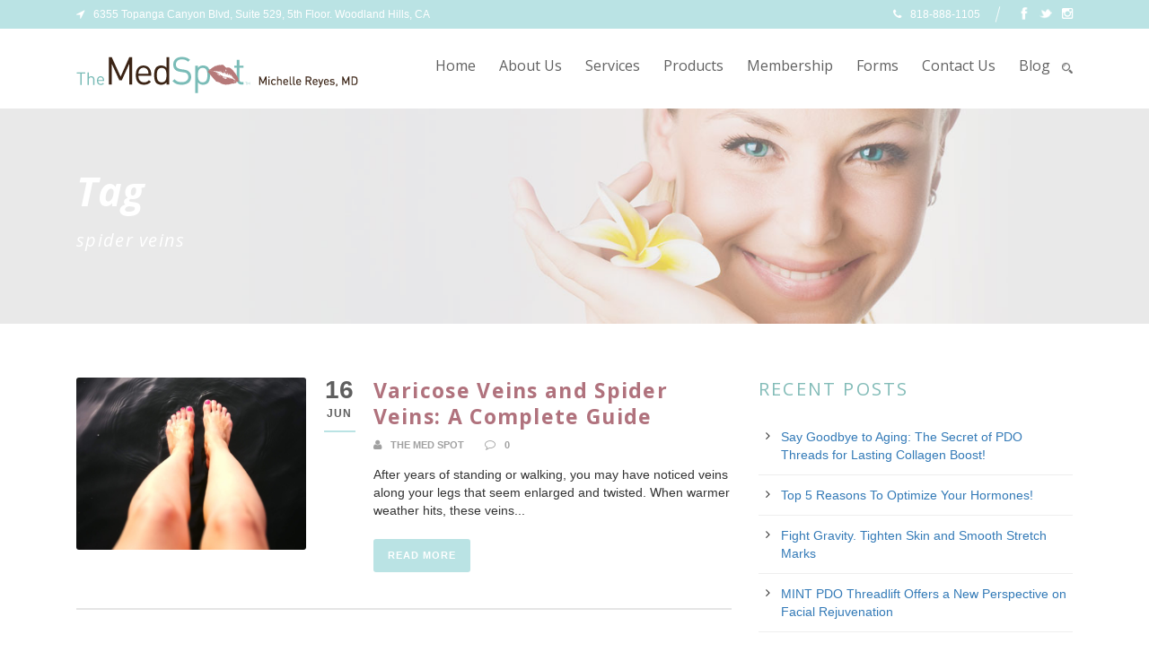

--- FILE ---
content_type: text/html; charset=UTF-8
request_url: https://www.themedspotla.com/tag/spider-veins/
body_size: 16488
content:
<!DOCTYPE html>
<!--[if IE 7]><html class="ie ie7 ltie8 ltie9" lang="en"
	prefix="og: https://ogp.me/ns#" ><![endif]-->
<!--[if IE 8]><html class="ie ie8 ltie9" lang="en"
	prefix="og: https://ogp.me/ns#" ><![endif]-->
<!--[if !(IE 7) | !(IE 8)  ]><!-->
<html lang="en"
	prefix="og: https://ogp.me/ns#" >
<!--<![endif]-->

<head>

<!-- Google Tag Manager -->
<script>(function(w,d,s,l,i){w[l]=w[l]||[];w[l].push({'gtm.start':
new Date().getTime(),event:'gtm.js'});var f=d.getElementsByTagName(s)[0],
j=d.createElement(s),dl=l!='dataLayer'?'&l='+l:'';j.async=true;j.src=
'https://www.googletagmanager.com/gtm.js?id='+i+dl;f.parentNode.insertBefore(j,f);
})(window,document,'script','dataLayer','GTM-MMNH922');</script>

<script src="https://ajax.googleapis.com/ajax/libs/jquery/3.5.1/jquery.min.js"></script>

<style>
.overlay {
  height: 100%;
  width: 0;
  position: fixed;
  z-index: 1;
  top: 0;
  left: 0;
  background-color: rgb(0,0,0);
  background-color: rgba(0,0,0, 0.9);
  overflow-x: hidden;
  transition: 0.5s;
}

.overlay-content {
  position: relative;
  top: 25%;
  width: 100%;
  text-align: center;
  margin-top: 30px;
}

.overlay a {
  padding: 8px;
  text-decoration: none;
  font-size: 36px;
  color: #818181;
  display: block;
  transition: 0.3s;
}

.overlay a:hover, .overlay a:focus {
  color: #f1f1f1;
}

.overlay .closebtn {
  position: absolute;
  top: 20px;
  right: 45px;
  font-size: 60px;
}

@media screen and (max-height: 450px) {
  .overlay a {font-size: 20px}
  .overlay .closebtn {
  font-size: 40px;
  top: 15px;
  right: 35px;
  }

</style>



	<meta charset="UTF-8" />
	<meta name="viewport" content="initial-scale=1.0" />	
		
	<link rel="pingback" href="https://www.themedspotla.com/xmlrpc.php" />
	<title>spider veins | The Med Spot</title>

		<!-- All in One SEO 4.1.4.4 -->
		<meta name="robots" content="max-image-preview:large" />
		<link rel="canonical" href="https://www.themedspotla.com/tag/spider-veins/" />
		<meta name="google" content="nositelinkssearchbox" />
		<!-- All in One SEO -->


<!-- Google Tag Manager for WordPress by gtm4wp.com -->
<script data-cfasync="false" data-pagespeed-no-defer>//<![CDATA[
	var gtm4wp_datalayer_name = "dataLayer";
	var dataLayer = dataLayer || [];
//]]>
</script>
<!-- End Google Tag Manager for WordPress by gtm4wp.com --><link rel='dns-prefetch' href='//ajax.googleapis.com' />
<link rel='dns-prefetch' href='//fonts.googleapis.com' />
<link rel='dns-prefetch' href='//s.w.org' />
<link rel="alternate" type="application/rss+xml" title="The Med Spot &raquo; Feed" href="https://www.themedspotla.com/feed/" />
<link rel="alternate" type="application/rss+xml" title="The Med Spot &raquo; Comments Feed" href="https://www.themedspotla.com/comments/feed/" />
<link rel="alternate" type="application/rss+xml" title="The Med Spot &raquo; spider veins Tag Feed" href="https://www.themedspotla.com/tag/spider-veins/feed/" />
		<script type="text/javascript">
			window._wpemojiSettings = {"baseUrl":"https:\/\/s.w.org\/images\/core\/emoji\/13.1.0\/72x72\/","ext":".png","svgUrl":"https:\/\/s.w.org\/images\/core\/emoji\/13.1.0\/svg\/","svgExt":".svg","source":{"concatemoji":"https:\/\/www.themedspotla.com\/wp-includes\/js\/wp-emoji-release.min.js?ver=5.8.12"}};
			!function(e,a,t){var n,r,o,i=a.createElement("canvas"),p=i.getContext&&i.getContext("2d");function s(e,t){var a=String.fromCharCode;p.clearRect(0,0,i.width,i.height),p.fillText(a.apply(this,e),0,0);e=i.toDataURL();return p.clearRect(0,0,i.width,i.height),p.fillText(a.apply(this,t),0,0),e===i.toDataURL()}function c(e){var t=a.createElement("script");t.src=e,t.defer=t.type="text/javascript",a.getElementsByTagName("head")[0].appendChild(t)}for(o=Array("flag","emoji"),t.supports={everything:!0,everythingExceptFlag:!0},r=0;r<o.length;r++)t.supports[o[r]]=function(e){if(!p||!p.fillText)return!1;switch(p.textBaseline="top",p.font="600 32px Arial",e){case"flag":return s([127987,65039,8205,9895,65039],[127987,65039,8203,9895,65039])?!1:!s([55356,56826,55356,56819],[55356,56826,8203,55356,56819])&&!s([55356,57332,56128,56423,56128,56418,56128,56421,56128,56430,56128,56423,56128,56447],[55356,57332,8203,56128,56423,8203,56128,56418,8203,56128,56421,8203,56128,56430,8203,56128,56423,8203,56128,56447]);case"emoji":return!s([10084,65039,8205,55357,56613],[10084,65039,8203,55357,56613])}return!1}(o[r]),t.supports.everything=t.supports.everything&&t.supports[o[r]],"flag"!==o[r]&&(t.supports.everythingExceptFlag=t.supports.everythingExceptFlag&&t.supports[o[r]]);t.supports.everythingExceptFlag=t.supports.everythingExceptFlag&&!t.supports.flag,t.DOMReady=!1,t.readyCallback=function(){t.DOMReady=!0},t.supports.everything||(n=function(){t.readyCallback()},a.addEventListener?(a.addEventListener("DOMContentLoaded",n,!1),e.addEventListener("load",n,!1)):(e.attachEvent("onload",n),a.attachEvent("onreadystatechange",function(){"complete"===a.readyState&&t.readyCallback()})),(n=t.source||{}).concatemoji?c(n.concatemoji):n.wpemoji&&n.twemoji&&(c(n.twemoji),c(n.wpemoji)))}(window,document,window._wpemojiSettings);
		</script>
		<style type="text/css">
img.wp-smiley,
img.emoji {
	display: inline !important;
	border: none !important;
	box-shadow: none !important;
	height: 1em !important;
	width: 1em !important;
	margin: 0 .07em !important;
	vertical-align: -0.1em !important;
	background: none !important;
	padding: 0 !important;
}
</style>
	<link rel='stylesheet' id='wp-block-library-css'  href='https://www.themedspotla.com/wp-includes/css/dist/block-library/style.min.css?ver=5.8.12' type='text/css' media='all' />
<link rel='stylesheet' id='single-testimonial-block-css'  href='https://www.themedspotla.com/wp-content/plugins/easy-testimonials/blocks/single-testimonial/style.css?ver=1628743255' type='text/css' media='all' />
<link rel='stylesheet' id='random-testimonial-block-css'  href='https://www.themedspotla.com/wp-content/plugins/easy-testimonials/blocks/random-testimonial/style.css?ver=1628743255' type='text/css' media='all' />
<link rel='stylesheet' id='testimonials-list-block-css'  href='https://www.themedspotla.com/wp-content/plugins/easy-testimonials/blocks/testimonials-list/style.css?ver=1628743255' type='text/css' media='all' />
<link rel='stylesheet' id='testimonials-cycle-block-css'  href='https://www.themedspotla.com/wp-content/plugins/easy-testimonials/blocks/testimonials-cycle/style.css?ver=1628743255' type='text/css' media='all' />
<link rel='stylesheet' id='testimonials-grid-block-css'  href='https://www.themedspotla.com/wp-content/plugins/easy-testimonials/blocks/testimonials-grid/style.css?ver=1628743255' type='text/css' media='all' />
<link rel='stylesheet' id='contact-form-7-css'  href='https://www.themedspotla.com/wp-content/plugins/contact-form-7/includes/css/styles.css?ver=5.5.2' type='text/css' media='all' />
<style id='contact-form-7-inline-css' type='text/css'>
.wpcf7 .wpcf7-recaptcha iframe {margin-bottom: 0;}.wpcf7 .wpcf7-recaptcha[data-align="center"] > div {margin: 0 auto;}.wpcf7 .wpcf7-recaptcha[data-align="right"] > div {margin: 0 0 0 auto;}
</style>
<link rel='stylesheet' id='custom-style-css'  href='https://www.themedspotla.com/wp-content/plugins/gs-testimonial/gst-files/assets/css/custom.css?ver=1.8.16' type='text/css' media='' />
<link rel='stylesheet' id='tfree-slick-css'  href='https://www.themedspotla.com/wp-content/plugins/testimonial-free/public/assets/css/slick.css?ver=2.2.17' type='text/css' media='all' />
<link rel='stylesheet' id='tfree-font-awesome-css'  href='https://www.themedspotla.com/wp-content/plugins/testimonial-free/public/assets/css/font-awesome.min.css?ver=2.2.17' type='text/css' media='all' />
<link rel='stylesheet' id='tfree-deprecated-style-css'  href='https://www.themedspotla.com/wp-content/plugins/testimonial-free/public/assets/css/deprecated-style.css?ver=2.2.17' type='text/css' media='all' />
<link rel='stylesheet' id='tfree-style-css'  href='https://www.themedspotla.com/wp-content/plugins/testimonial-free/public/assets/css/style.css?ver=2.2.17' type='text/css' media='all' />
<link rel='stylesheet' id='wonderplugin-slider-css-css'  href='https://www.themedspotla.com/wp-content/plugins/wonderplugin-slider-lite/engine/wonderpluginsliderengine.css?ver=12.8' type='text/css' media='all' />
<link rel='stylesheet' id='ppress-frontend-css'  href='https://www.themedspotla.com/wp-content/plugins/wp-user-avatar/assets/css/frontend.min.css?ver=3.1.16' type='text/css' media='all' />
<link rel='stylesheet' id='ppress-flatpickr-css'  href='https://www.themedspotla.com/wp-content/plugins/wp-user-avatar/assets/flatpickr/flatpickr.min.css?ver=3.1.16' type='text/css' media='all' />
<link rel='stylesheet' id='ppress-select2-css'  href='https://www.themedspotla.com/wp-content/plugins/wp-user-avatar/assets/select2/select2.min.css?ver=5.8.12' type='text/css' media='all' />
<link rel='stylesheet' id='wpcf7-redirect-script-frontend-css'  href='https://www.themedspotla.com/wp-content/plugins/wpcf7-redirect/build/css/wpcf7-redirect-frontend.min.css?ver=1.1' type='text/css' media='all' />
<link rel='stylesheet' id='parent-style-css'  href='https://www.themedspotla.com/wp-content/themes/skinbeauty/style.css?ver=5.8.12' type='text/css' media='all' />
<link rel='stylesheet' id='style-css'  href='https://www.themedspotla.com/wp-content/themes/skinbeauty-child/style.css?ver=5.8.12' type='text/css' media='all' />
<link rel='stylesheet' id='Lora-google-font-css'  href='https://fonts.googleapis.com/css?family=Lora%3Aregular%2Citalic%2C700%2C700italic&#038;subset=latin&#038;ver=5.8.12' type='text/css' media='all' />
<link rel='stylesheet' id='Open-Sans-google-font-css'  href='https://fonts.googleapis.com/css?family=Open+Sans%3A300%2C300italic%2Cregular%2Citalic%2C600%2C600italic%2C700%2C700italic%2C800%2C800italic&#038;subset=greek%2Ccyrillic-ext%2Ccyrillic%2Clatin%2Clatin-ext%2Cvietnamese%2Cgreek-ext&#038;ver=5.8.12' type='text/css' media='all' />
<link rel='stylesheet' id='Playfair-Display-google-font-css'  href='https://fonts.googleapis.com/css?family=Playfair+Display%3Aregular%2Citalic%2C700%2C700italic%2C900%2C900italic&#038;subset=cyrillic%2Clatin%2Clatin-ext&#038;ver=5.8.12' type='text/css' media='all' />
<link rel='stylesheet' id='superfish-css'  href='https://www.themedspotla.com/wp-content/themes/skinbeauty/plugins/superfish/css/superfish.css?ver=5.8.12' type='text/css' media='all' />
<link rel='stylesheet' id='dlmenu-css'  href='https://www.themedspotla.com/wp-content/themes/skinbeauty/plugins/dl-menu/component.css?ver=5.8.12' type='text/css' media='all' />
<link rel='stylesheet' id='font-awesome-css'  href='https://www.themedspotla.com/wp-content/themes/skinbeauty/plugins/font-awesome-new/css/font-awesome.min.css?ver=5.8.12' type='text/css' media='all' />
<link rel='stylesheet' id='jquery-fancybox-css'  href='https://www.themedspotla.com/wp-content/themes/skinbeauty/plugins/fancybox/jquery.fancybox.css?ver=5.8.12' type='text/css' media='all' />
<link rel='stylesheet' id='skinbeauty-flexslider-css'  href='https://www.themedspotla.com/wp-content/themes/skinbeauty/plugins/flexslider/flexslider.css?ver=5.8.12' type='text/css' media='all' />
<link rel='stylesheet' id='style-responsive-css'  href='https://www.themedspotla.com/wp-content/themes/skinbeauty/stylesheet/style-responsive.css?ver=5.8.12' type='text/css' media='all' />
<link rel='stylesheet' id='style-custom-css'  href='https://www.themedspotla.com/wp-content/themes/skinbeauty/stylesheet/style-custom.css?ver=5.8.12' type='text/css' media='all' />
<link rel='stylesheet' id='newsletter-css'  href='https://www.themedspotla.com/wp-content/plugins/newsletter/style.css?ver=7.2.2' type='text/css' media='all' />
<link rel='stylesheet' id='developry-google-fonts-frontend-css'  href='https://www.themedspotla.com/wp-content/plugins/developry-google-fonts/assets/css/frontend.min.css?ver=1.1.1' type='text/css' media='all' />
<!--n2css--><script type='text/javascript' src='https://www.themedspotla.com/wp-includes/js/jquery/jquery.min.js?ver=3.6.0' id='jquery-core-js'></script>
<script type='text/javascript' src='https://www.themedspotla.com/wp-includes/js/jquery/jquery-migrate.min.js?ver=3.3.2' id='jquery-migrate-js'></script>
<script type='text/javascript' src='https://www.themedspotla.com/wp-content/plugins/wonderplugin-slider-lite/engine/wonderpluginsliderskins.js?ver=12.8' id='wonderplugin-slider-skins-script-js'></script>
<script type='text/javascript' src='https://www.themedspotla.com/wp-content/plugins/wonderplugin-slider-lite/engine/wonderpluginslider.js?ver=12.8' id='wonderplugin-slider-script-js'></script>
<script type='text/javascript' src='https://www.themedspotla.com/wp-content/plugins/wp-user-avatar/assets/flatpickr/flatpickr.min.js?ver=5.8.12' id='ppress-flatpickr-js'></script>
<script type='text/javascript' src='https://www.themedspotla.com/wp-content/plugins/wp-user-avatar/assets/select2/select2.min.js?ver=5.8.12' id='ppress-select2-js'></script>
<script type='text/javascript' src='https://www.themedspotla.com/wp-content/plugins/duracelltomi-google-tag-manager/js/gtm4wp-form-move-tracker.js?ver=1.13.1' id='gtm4wp-form-move-tracker-js'></script>
<script type='text/javascript' id='easy-testimonials-reveal-js-extra'>
/* <![CDATA[ */
var easy_testimonials_reveal = {"show_less_text":"Show Less"};
/* ]]> */
</script>
<script type='text/javascript' src='https://www.themedspotla.com/wp-content/plugins/easy-testimonials/include/assets/js/easy-testimonials-reveal.js?ver=5.8.12' id='easy-testimonials-reveal-js'></script>
<link rel="https://api.w.org/" href="https://www.themedspotla.com/wp-json/" /><link rel="alternate" type="application/json" href="https://www.themedspotla.com/wp-json/wp/v2/tags/88" /><link rel="EditURI" type="application/rsd+xml" title="RSD" href="https://www.themedspotla.com/xmlrpc.php?rsd" />
<link rel="wlwmanifest" type="application/wlwmanifest+xml" href="https://www.themedspotla.com/wp-includes/wlwmanifest.xml" /> 
<meta name="generator" content="WordPress 5.8.12" />
<style type="text/css" media="screen"></style><style type="text/css" media="screen">@media (max-width: 728px) {}</style><style type="text/css" media="screen">@media (max-width: 320px) {}</style><style type='text/css'>
		.cycle-slide .testimonial-box .box-content p{ 
			color : #000; 	
		}
		.cycle-slide .testimonial-box .box-title {
			color: #000000 !important;
		}

	</style>        <script type="text/javascript">
            jQuery.noConflict();
            jQuery(document).ready(function($){

        	$('.cycle-slideshow').each(function(){
        	  var p = this.parentNode;
			  var nextBtn=$(this).parent().find('#next');
			  var prevBtn=$(this).parent().find('#prev');
			   $(this).cycle({ 
			       next: nextBtn,
			       prev:prevBtn,
			       pager:  $('#custom-pager', p),
			      
			   })
			})
            	
       
            });
        </script>
    
<!-- Google Tag Manager for WordPress by gtm4wp.com -->
<script data-cfasync="false" data-pagespeed-no-defer>//<![CDATA[
	var dataLayer_content = {"pagePostType":"post","pagePostType2":"tag-post"};
	dataLayer.push( dataLayer_content );//]]>
</script>
<script data-cfasync="false">//<![CDATA[
(function(w,d,s,l,i){w[l]=w[l]||[];w[l].push({'gtm.start':
new Date().getTime(),event:'gtm.js'});var f=d.getElementsByTagName(s)[0],
j=d.createElement(s),dl=l!='dataLayer'?'&l='+l:'';j.async=true;j.src=
'//www.googletagmanager.com/gtm.'+'js?id='+i+dl;f.parentNode.insertBefore(j,f);
})(window,document,'script','dataLayer','GTM-MMNH922');//]]>
</script>
<!-- End Google Tag Manager -->
<!-- End Google Tag Manager for WordPress by gtm4wp.com --><!-- load the script for older ie version -->
<!--[if lt IE 9]>
<script src="https://www.themedspotla.com/wp-content/themes/skinbeauty/javascript/html5.js" type="text/javascript"></script>
<script src="https://www.themedspotla.com/wp-content/themes/skinbeauty/plugins/easy-pie-chart/excanvas.js" type="text/javascript"></script>
<![endif]-->
<style type="text/css">.recentcomments a{display:inline !important;padding:0 !important;margin:0 !important;}</style>
<!-- Schema & Structured Data For WP v1.9.83 - -->
<script type="application/ld+json" class="saswp-schema-markup-output">
[{"@context":"https:\/\/schema.org","@type":"Blog","@id":"https:\/\/www.themedspotla.com\/tag\/spider-veins\/#Blog","headline":"spider veins Category","description":"","url":"https:\/\/www.themedspotla.com\/tag\/spider-veins\/","blogPost":[{"@type":"BlogPosting","headline":"Varicose Veins and Spider Veins: A Complete Guide","url":"https:\/\/www.themedspotla.com\/varicose-veins-and-spider-veins-a-complete-guide\/","datePublished":"2019-06-16T15:45:39-07:00","dateModified":"2020-01-15T13:42:03-08:00","mainEntityOfPage":"https:\/\/www.themedspotla.com\/varicose-veins-and-spider-veins-a-complete-guide\/","author":{"@type":"Person","name":"The Med Spot","description":"","url":"https:\/\/www.themedspotla.com\/author\/themedspot\/","sameAs":[],"image":{"@type":"ImageObject","url":"https:\/\/secure.gravatar.com\/avatar\/996fbbdced99333f8671aa1eb768a6b8?s=96&d=mm&r=g","height":96,"width":96}},"publisher":{"@type":"Organization","name":"The Med Spot","url":"https:\/\/www.themedspotla.com","logo":{"@type":"ImageObject","url":"https:\/\/www.themedspotla.com\/wp-content\/uploads\/2016\/06\/TMS-mainlogo-1.png","width":"320","height":"49"}},"image":[{"@type":"ImageObject","@id":"https:\/\/www.themedspotla.com\/varicose-veins-and-spider-veins-a-complete-guide\/#primaryimage","url":"https:\/\/www.themedspotla.com\/wp-content\/uploads\/2019\/06\/adobe-spark-post-3.png","width":"1280","height":"720"},{"@type":"ImageObject","url":"https:\/\/www.themedspotla.com\/wp-content\/uploads\/2019\/06\/adobe-spark-post-3-1200x900.png","width":"1200","height":"900"},{"@type":"ImageObject","url":"https:\/\/www.themedspotla.com\/wp-content\/uploads\/2019\/06\/adobe-spark-post-3-1200x675.png","width":"1200","height":"675"}]}]},

{"@context":"https:\/\/schema.org","@graph":[{"@context":"https:\/\/schema.org","@type":"SiteNavigationElement","@id":"https:\/\/www.themedspotla.com\/#Main menu","name":"Home","url":"https:\/\/www.themedspotla.com\/"},{"@context":"https:\/\/schema.org","@type":"SiteNavigationElement","@id":"https:\/\/www.themedspotla.com\/#Main menu","name":"Pages","url":"https:\/\/www.themedspotla.com\/about-us\/"},{"@context":"https:\/\/schema.org","@type":"SiteNavigationElement","@id":"https:\/\/www.themedspotla.com\/#Main menu","name":"About Us","url":"https:\/\/www.themedspotla.com\/about-us\/"},{"@context":"https:\/\/schema.org","@type":"SiteNavigationElement","@id":"https:\/\/www.themedspotla.com\/#Main menu","name":"About Us 2","url":"https:\/\/www.themedspotla.com\/about-us-2-2\/"},{"@context":"https:\/\/schema.org","@type":"SiteNavigationElement","@id":"https:\/\/www.themedspotla.com\/#Main menu","name":"Q&#038;A","url":"https:\/\/www.themedspotla.com\/qa\/"},{"@context":"https:\/\/schema.org","@type":"SiteNavigationElement","@id":"https:\/\/www.themedspotla.com\/#Main menu","name":"Contact Page 1","url":"https:\/\/www.themedspotla.com\/contact-us\/"},{"@context":"https:\/\/schema.org","@type":"SiteNavigationElement","@id":"https:\/\/www.themedspotla.com\/#Main menu","name":"Contact Page 2","url":"https:\/\/www.themedspotla.com\/contact-page-2\/"},{"@context":"https:\/\/schema.org","@type":"SiteNavigationElement","@id":"https:\/\/www.themedspotla.com\/#Main menu","name":"Features","url":"#"},{"@context":"https:\/\/schema.org","@type":"SiteNavigationElement","@id":"https:\/\/www.themedspotla.com\/#Main menu","name":"Custom Skin","url":"https:\/\/www.themedspotla.com\/custom-skin\/"},{"@context":"https:\/\/schema.org","@type":"SiteNavigationElement","@id":"https:\/\/www.themedspotla.com\/#Main menu","name":"Sidebar Size Customizable","url":"https:\/\/www.themedspotla.com\/sidebar-size-customizable\/"},{"@context":"https:\/\/schema.org","@type":"SiteNavigationElement","@id":"https:\/\/www.themedspotla.com\/#Main menu","name":"Scalable Container","url":"https:\/\/www.themedspotla.com\/scalable-container\/"},{"@context":"https:\/\/schema.org","@type":"SiteNavigationElement","@id":"https:\/\/www.themedspotla.com\/#Main menu","name":"Post Format","url":"https:\/\/www.themedspotla.com\/post-format\/"},{"@context":"https:\/\/schema.org","@type":"SiteNavigationElement","@id":"https:\/\/www.themedspotla.com\/#Main menu","name":"Google Font","url":"https:\/\/www.themedspotla.com\/google-font\/"},{"@context":"https:\/\/schema.org","@type":"SiteNavigationElement","@id":"https:\/\/www.themedspotla.com\/#Main menu","name":"Unlimited Sidebar","url":"https:\/\/www.themedspotla.com\/unlimited-sidebar\/"},{"@context":"https:\/\/schema.org","@type":"SiteNavigationElement","@id":"https:\/\/www.themedspotla.com\/#Main menu","name":"Font Uploader","url":"https:\/\/www.themedspotla.com\/font-uploader\/"},{"@context":"https:\/\/schema.org","@type":"SiteNavigationElement","@id":"https:\/\/www.themedspotla.com\/#Main menu","name":"Master Slider","url":"https:\/\/www.themedspotla.com\/layer-slider-2\/"},{"@context":"https:\/\/schema.org","@type":"SiteNavigationElement","@id":"https:\/\/www.themedspotla.com\/#Main menu","name":"Font Awesome","url":"https:\/\/www.themedspotla.com\/font-awesome\/"},{"@context":"https:\/\/schema.org","@type":"SiteNavigationElement","@id":"https:\/\/www.themedspotla.com\/#Main menu","name":"Optimized Code &#038; SEO","url":"https:\/\/www.themedspotla.com\/optimized-code-seo\/"},{"@context":"https:\/\/schema.org","@type":"SiteNavigationElement","@id":"https:\/\/www.themedspotla.com\/#Main menu","name":"Shortcode Generator","url":"https:\/\/www.themedspotla.com\/shortcode-generator\/"},{"@context":"https:\/\/schema.org","@type":"SiteNavigationElement","@id":"https:\/\/www.themedspotla.com\/#Main menu","name":"Visual Editor in Page Builder","url":"https:\/\/www.themedspotla.com\/visual-editor-in-page-builder-2\/"},{"@context":"https:\/\/schema.org","@type":"SiteNavigationElement","@id":"https:\/\/www.themedspotla.com\/#Main menu","name":"Gallery","url":"https:\/\/www.themedspotla.com\/gallery-4-columns-with-caption\/"},{"@context":"https:\/\/schema.org","@type":"SiteNavigationElement","@id":"https:\/\/www.themedspotla.com\/#Main menu","name":"Gallery 2 Columns With Caption","url":"https:\/\/www.themedspotla.com\/gallery-2-columns-with-caption\/"},{"@context":"https:\/\/schema.org","@type":"SiteNavigationElement","@id":"https:\/\/www.themedspotla.com\/#Main menu","name":"Gallery 2 Columns Without Caption","url":"https:\/\/www.themedspotla.com\/gallery-2-columns-without-caption\/"},{"@context":"https:\/\/schema.org","@type":"SiteNavigationElement","@id":"https:\/\/www.themedspotla.com\/#Main menu","name":"Gallery 3 Columns With Caption","url":"https:\/\/www.themedspotla.com\/gallery-3-columns-with-caption\/"},{"@context":"https:\/\/schema.org","@type":"SiteNavigationElement","@id":"https:\/\/www.themedspotla.com\/#Main menu","name":"Gallery 3 Columns Without Caption","url":"https:\/\/www.themedspotla.com\/gallery-3-columns-without-caption\/"},{"@context":"https:\/\/schema.org","@type":"SiteNavigationElement","@id":"https:\/\/www.themedspotla.com\/#Main menu","name":"Gallery 4 Columns With Caption","url":"https:\/\/www.themedspotla.com\/gallery-4-columns-with-caption\/"},{"@context":"https:\/\/schema.org","@type":"SiteNavigationElement","@id":"https:\/\/www.themedspotla.com\/#Main menu","name":"Gallery 4 Columns Without Caption","url":"https:\/\/www.themedspotla.com\/gallery-4-columns-without-caption\/"},{"@context":"https:\/\/schema.org","@type":"SiteNavigationElement","@id":"https:\/\/www.themedspotla.com\/#Main menu","name":"Gallery 5 Columns With Caption","url":"https:\/\/www.themedspotla.com\/gallery-5-columns-with-caption\/"},{"@context":"https:\/\/schema.org","@type":"SiteNavigationElement","@id":"https:\/\/www.themedspotla.com\/#Main menu","name":"Gallery 5 Columns Without Caption","url":"https:\/\/www.themedspotla.com\/gallery-5-columns-without-caption\/"},{"@context":"https:\/\/schema.org","@type":"SiteNavigationElement","@id":"https:\/\/www.themedspotla.com\/#Main menu","name":"Testimonial","url":"https:\/\/www.themedspotla.com\/testimonial\/"},{"@context":"https:\/\/schema.org","@type":"SiteNavigationElement","@id":"https:\/\/www.themedspotla.com\/#Main menu","name":"404 Page","url":"http:\/\/themes.goodlayers2.com\/skinbeauty\/404error"},{"@context":"https:\/\/schema.org","@type":"SiteNavigationElement","@id":"https:\/\/www.themedspotla.com\/#Main menu","name":"Video Tutorial","url":"#"},{"@context":"https:\/\/schema.org","@type":"SiteNavigationElement","@id":"https:\/\/www.themedspotla.com\/#Main menu","name":"Installing theme and Setting as demo site","url":"https:\/\/www.themedspotla.com\/installing-theme-and-setting-as-demo-site\/"},{"@context":"https:\/\/schema.org","@type":"SiteNavigationElement","@id":"https:\/\/www.themedspotla.com\/#Main menu","name":"Creating Portfolio &#038; Filterer","url":"https:\/\/www.themedspotla.com\/creating-portfolio-filterer\/"},{"@context":"https:\/\/schema.org","@type":"SiteNavigationElement","@id":"https:\/\/www.themedspotla.com\/#Main menu","name":"Creating Blog","url":"https:\/\/www.themedspotla.com\/creating-blog\/"},{"@context":"https:\/\/schema.org","@type":"SiteNavigationElement","@id":"https:\/\/www.themedspotla.com\/#Main menu","name":"Thumbnail Management","url":"https:\/\/www.themedspotla.com\/thumbnail-management\/"},{"@context":"https:\/\/schema.org","@type":"SiteNavigationElement","@id":"https:\/\/www.themedspotla.com\/#Main menu","name":"Creating Gallery","url":"https:\/\/www.themedspotla.com\/creating-gallery\/"},{"@context":"https:\/\/schema.org","@type":"SiteNavigationElement","@id":"https:\/\/www.themedspotla.com\/#Main menu","name":"Woocommerce Shop Archive","url":"https:\/\/www.themedspotla.com\/shop\/"},{"@context":"https:\/\/schema.org","@type":"SiteNavigationElement","@id":"https:\/\/www.themedspotla.com\/#Main menu","name":"Cart","url":"https:\/\/www.themedspotla.com\/cart\/"},{"@context":"https:\/\/schema.org","@type":"SiteNavigationElement","@id":"https:\/\/www.themedspotla.com\/#Main menu","name":"Checkout","url":"https:\/\/www.themedspotla.com\/checkout\/"},{"@context":"https:\/\/schema.org","@type":"SiteNavigationElement","@id":"https:\/\/www.themedspotla.com\/#Main menu","name":"My Account","url":"https:\/\/www.themedspotla.com\/my-account\/"},{"@context":"https:\/\/schema.org","@type":"SiteNavigationElement","@id":"https:\/\/www.themedspotla.com\/#Main menu","name":"Special Offers","url":"https:\/\/www.themedspotla.com\/special-offers\/"},{"@context":"https:\/\/schema.org","@type":"SiteNavigationElement","@id":"https:\/\/www.themedspotla.com\/#Main menu","name":"Portfolio","url":"https:\/\/www.themedspotla.com\/portfolio-grid-3-columns\/"},{"@context":"https:\/\/schema.org","@type":"SiteNavigationElement","@id":"https:\/\/www.themedspotla.com\/#Main menu","name":"Portfolio Modern","url":"https:\/\/www.themedspotla.com\/portfolio-modern-3-columns\/"},{"@context":"https:\/\/schema.org","@type":"SiteNavigationElement","@id":"https:\/\/www.themedspotla.com\/#Main menu","name":"Portfolio Modern 3 Columns","url":"https:\/\/www.themedspotla.com\/portfolio-modern-3-columns\/"},{"@context":"https:\/\/schema.org","@type":"SiteNavigationElement","@id":"https:\/\/www.themedspotla.com\/#Main menu","name":"Portfolio Modern 4 Columns","url":"https:\/\/www.themedspotla.com\/portfolio-modern-4-columns\/"},{"@context":"https:\/\/schema.org","@type":"SiteNavigationElement","@id":"https:\/\/www.themedspotla.com\/#Main menu","name":"Portfolio Modern 3 Columns, No Space","url":"https:\/\/www.themedspotla.com\/portfolio-modern-3-columns-no-space\/"},{"@context":"https:\/\/schema.org","@type":"SiteNavigationElement","@id":"https:\/\/www.themedspotla.com\/#Main menu","name":"Portfolio Modern 4 Columns, No Space","url":"https:\/\/www.themedspotla.com\/portfolio-modern-4-columns-no-space\/"},{"@context":"https:\/\/schema.org","@type":"SiteNavigationElement","@id":"https:\/\/www.themedspotla.com\/#Main menu","name":"Portfolio Modern 3 Cols With Filter","url":"https:\/\/www.themedspotla.com\/portfolio-modern-3-columns-with-filter\/"},{"@context":"https:\/\/schema.org","@type":"SiteNavigationElement","@id":"https:\/\/www.themedspotla.com\/#Main menu","name":"Portfolio Modern 4 Cols With Filter","url":"https:\/\/www.themedspotla.com\/portfolio-modern-4-columns-with-filter\/"},{"@context":"https:\/\/schema.org","@type":"SiteNavigationElement","@id":"https:\/\/www.themedspotla.com\/#Main menu","name":"Portfolio Classic 1","url":"https:\/\/www.themedspotla.com\/portfolio-grid-3-columns\/"},{"@context":"https:\/\/schema.org","@type":"SiteNavigationElement","@id":"https:\/\/www.themedspotla.com\/#Main menu","name":"Portfolio Grid 2 Columns","url":"https:\/\/www.themedspotla.com\/portfolio-grid-2-columns\/"},{"@context":"https:\/\/schema.org","@type":"SiteNavigationElement","@id":"https:\/\/www.themedspotla.com\/#Main menu","name":"Portfolio Grid 3 Columns","url":"https:\/\/www.themedspotla.com\/portfolio-grid-3-columns\/"},{"@context":"https:\/\/schema.org","@type":"SiteNavigationElement","@id":"https:\/\/www.themedspotla.com\/#Main menu","name":"Portfolio Grid 4 Columns","url":"https:\/\/www.themedspotla.com\/portfolio-grid-4-columns\/"},{"@context":"https:\/\/schema.org","@type":"SiteNavigationElement","@id":"https:\/\/www.themedspotla.com\/#Main menu","name":"Portfolio Grid 3 Columns, No Space","url":"https:\/\/www.themedspotla.com\/portfolio-grid-3-columns-no-space\/"},{"@context":"https:\/\/schema.org","@type":"SiteNavigationElement","@id":"https:\/\/www.themedspotla.com\/#Main menu","name":"Portfolio Grid 4 Columns, No Space","url":"https:\/\/www.themedspotla.com\/portfolio-grid-4-columns-no-space\/"},{"@context":"https:\/\/schema.org","@type":"SiteNavigationElement","@id":"https:\/\/www.themedspotla.com\/#Main menu","name":"Portfolio Grid 3 Cols With Filter","url":"https:\/\/www.themedspotla.com\/portfolio-grid-3-columns-with-filter\/"},{"@context":"https:\/\/schema.org","@type":"SiteNavigationElement","@id":"https:\/\/www.themedspotla.com\/#Main menu","name":"Portfolio Grid 4 Cols With Filter","url":"https:\/\/www.themedspotla.com\/portfolio-grid-4-columns-with-filter\/"},{"@context":"https:\/\/schema.org","@type":"SiteNavigationElement","@id":"https:\/\/www.themedspotla.com\/#Main menu","name":"Portfolio Classic 2","url":"https:\/\/www.themedspotla.com\/portfolio-grid-3-columns-2\/"},{"@context":"https:\/\/schema.org","@type":"SiteNavigationElement","@id":"https:\/\/www.themedspotla.com\/#Main menu","name":"Portfolio Grid 2 Columns (2)","url":"https:\/\/www.themedspotla.com\/portfolio-grid-2-columns-2\/"},{"@context":"https:\/\/schema.org","@type":"SiteNavigationElement","@id":"https:\/\/www.themedspotla.com\/#Main menu","name":"Portfolio Grid 3 Columns (2)","url":"https:\/\/www.themedspotla.com\/portfolio-grid-3-columns-2\/"},{"@context":"https:\/\/schema.org","@type":"SiteNavigationElement","@id":"https:\/\/www.themedspotla.com\/#Main menu","name":"Portfolio Grid 4 Columns (2)","url":"https:\/\/www.themedspotla.com\/portfolio-grid-4-columns-2\/"},{"@context":"https:\/\/schema.org","@type":"SiteNavigationElement","@id":"https:\/\/www.themedspotla.com\/#Main menu","name":"Portfolio Grid 3 Columns, No Space (2)","url":"https:\/\/www.themedspotla.com\/portfolio-grid-3-columns-no-space-2\/"},{"@context":"https:\/\/schema.org","@type":"SiteNavigationElement","@id":"https:\/\/www.themedspotla.com\/#Main menu","name":"Portfolio Grid 4 Columns, No Space (2)","url":"https:\/\/www.themedspotla.com\/portfolio-grid-4-columns-no-space-2\/"},{"@context":"https:\/\/schema.org","@type":"SiteNavigationElement","@id":"https:\/\/www.themedspotla.com\/#Main menu","name":"Portfolio Medium","url":"https:\/\/www.themedspotla.com\/portfolio-medium-right-sidebar\/"},{"@context":"https:\/\/schema.org","@type":"SiteNavigationElement","@id":"https:\/\/www.themedspotla.com\/#Main menu","name":"Portfolio Medium Right Sidebar","url":"https:\/\/www.themedspotla.com\/portfolio-medium-right-sidebar\/"},{"@context":"https:\/\/schema.org","@type":"SiteNavigationElement","@id":"https:\/\/www.themedspotla.com\/#Main menu","name":"Portfolio Medium Left Sidebar","url":"https:\/\/www.themedspotla.com\/portfolio-medium-left-sidebar\/"},{"@context":"https:\/\/schema.org","@type":"SiteNavigationElement","@id":"https:\/\/www.themedspotla.com\/#Main menu","name":"Portfolio Medium With Filter","url":"https:\/\/www.themedspotla.com\/portfolio-medium-with-filter\/"},{"@context":"https:\/\/schema.org","@type":"SiteNavigationElement","@id":"https:\/\/www.themedspotla.com\/#Main menu","name":"Blog","url":"https:\/\/www.themedspotla.com\/blog-full-with-right-sidebar\/"},{"@context":"https:\/\/schema.org","@type":"SiteNavigationElement","@id":"https:\/\/www.themedspotla.com\/#Main menu","name":"Blog Full","url":"#"},{"@context":"https:\/\/schema.org","@type":"SiteNavigationElement","@id":"https:\/\/www.themedspotla.com\/#Main menu","name":"Blog Full With Right Sidebar","url":"https:\/\/www.themedspotla.com\/blog-full-with-right-sidebar\/"},{"@context":"https:\/\/schema.org","@type":"SiteNavigationElement","@id":"https:\/\/www.themedspotla.com\/#Main menu","name":"Blog Full With Left Sidebar","url":"https:\/\/www.themedspotla.com\/blog-full-with-left-sidebar\/"},{"@context":"https:\/\/schema.org","@type":"SiteNavigationElement","@id":"https:\/\/www.themedspotla.com\/#Main menu","name":"Blog Full With Both Sidebar","url":"https:\/\/www.themedspotla.com\/blog-full-with-both-sidebar\/"},{"@context":"https:\/\/schema.org","@type":"SiteNavigationElement","@id":"https:\/\/www.themedspotla.com\/#Main menu","name":"Blog Column","url":"#"},{"@context":"https:\/\/schema.org","@type":"SiteNavigationElement","@id":"https:\/\/www.themedspotla.com\/#Main menu","name":"Blog 1 Column (Right Sidebar)","url":"https:\/\/www.themedspotla.com\/blog\/"},{"@context":"https:\/\/schema.org","@type":"SiteNavigationElement","@id":"https:\/\/www.themedspotla.com\/#Main menu","name":"Blog 2 Columns (Right Sidebar)","url":"https:\/\/www.themedspotla.com\/blog-2-columns\/"},{"@context":"https:\/\/schema.org","@type":"SiteNavigationElement","@id":"https:\/\/www.themedspotla.com\/#Main menu","name":"Blog 3 Columns","url":"https:\/\/www.themedspotla.com\/blog-3-columns\/"},{"@context":"https:\/\/schema.org","@type":"SiteNavigationElement","@id":"https:\/\/www.themedspotla.com\/#Main menu","name":"Blog 4 Columns","url":"https:\/\/www.themedspotla.com\/blog-4-columns\/"},{"@context":"https:\/\/schema.org","@type":"SiteNavigationElement","@id":"https:\/\/www.themedspotla.com\/#Main menu","name":"Blog Masonry","url":"#"},{"@context":"https:\/\/schema.org","@type":"SiteNavigationElement","@id":"https:\/\/www.themedspotla.com\/#Main menu","name":"Blog 2 Columns - Masonry (Right Sidebar)","url":"https:\/\/www.themedspotla.com\/blog-2-columns-masonry\/"},{"@context":"https:\/\/schema.org","@type":"SiteNavigationElement","@id":"https:\/\/www.themedspotla.com\/#Main menu","name":"Blog 3 Columns \u2013 Masonry","url":"https:\/\/www.themedspotla.com\/blog-3-columns-masonry\/"},{"@context":"https:\/\/schema.org","@type":"SiteNavigationElement","@id":"https:\/\/www.themedspotla.com\/#Main menu","name":"Blog 4 Columns \u2013 Masonry","url":"https:\/\/www.themedspotla.com\/blog-4-columns-masonry\/"},{"@context":"https:\/\/schema.org","@type":"SiteNavigationElement","@id":"https:\/\/www.themedspotla.com\/#Main menu","name":"Blog Medium","url":"#"},{"@context":"https:\/\/schema.org","@type":"SiteNavigationElement","@id":"https:\/\/www.themedspotla.com\/#Main menu","name":"Blog Medium With Right Sidebar","url":"https:\/\/www.themedspotla.com\/blog-medium-with-right-sidebar\/"},{"@context":"https:\/\/schema.org","@type":"SiteNavigationElement","@id":"https:\/\/www.themedspotla.com\/#Main menu","name":"Blog Medium With Left Sidebar","url":"https:\/\/www.themedspotla.com\/blog-medium-with-left-sidebar\/"},{"@context":"https:\/\/schema.org","@type":"SiteNavigationElement","@id":"https:\/\/www.themedspotla.com\/#Main menu","name":"Blog Medium With Both Sidebar","url":"https:\/\/www.themedspotla.com\/blog-medium-with-both-sidebar\/"},{"@context":"https:\/\/schema.org","@type":"SiteNavigationElement","@id":"https:\/\/www.themedspotla.com\/#Main menu","name":"Blog Medium Without Sidebar","url":"https:\/\/www.themedspotla.com\/blog-medium-without-sidebar\/"},{"@context":"https:\/\/schema.org","@type":"SiteNavigationElement","@id":"https:\/\/www.themedspotla.com\/#Main menu","name":"Shortcodes","url":"https:\/\/www.themedspotla.com\/typography\/"},{"@context":"https:\/\/schema.org","@type":"SiteNavigationElement","@id":"https:\/\/www.themedspotla.com\/#Main menu","name":"Shortcode Set 1","url":"#"},{"@context":"https:\/\/schema.org","@type":"SiteNavigationElement","@id":"https:\/\/www.themedspotla.com\/#Main menu","name":"Accordion\/Toggle Box","url":"https:\/\/www.themedspotla.com\/accordiontoggle-box\/"},{"@context":"https:\/\/schema.org","@type":"SiteNavigationElement","@id":"https:\/\/www.themedspotla.com\/#Main menu","name":"Audio Shortcode","url":"https:\/\/www.themedspotla.com\/audio-shortcode\/"},{"@context":"https:\/\/schema.org","@type":"SiteNavigationElement","@id":"https:\/\/www.themedspotla.com\/#Main menu","name":"Button","url":"https:\/\/www.themedspotla.com\/button\/"},{"@context":"https:\/\/schema.org","@type":"SiteNavigationElement","@id":"https:\/\/www.themedspotla.com\/#Main menu","name":"Column Shortcode","url":"https:\/\/www.themedspotla.com\/column-shortcode\/"},{"@context":"https:\/\/schema.org","@type":"SiteNavigationElement","@id":"https:\/\/www.themedspotla.com\/#Main menu","name":"Divider","url":"https:\/\/www.themedspotla.com\/divider\/"},{"@context":"https:\/\/schema.org","@type":"SiteNavigationElement","@id":"https:\/\/www.themedspotla.com\/#Main menu","name":"Gallery Shortcode","url":"https:\/\/www.themedspotla.com\/gallery-shortcode\/"},{"@context":"https:\/\/schema.org","@type":"SiteNavigationElement","@id":"https:\/\/www.themedspotla.com\/#Main menu","name":"Shortcode Set 2","url":"#"},{"@context":"https:\/\/schema.org","@type":"SiteNavigationElement","@id":"https:\/\/www.themedspotla.com\/#Main menu","name":"Heading Tag","url":"https:\/\/www.themedspotla.com\/heading-tag\/"},{"@context":"https:\/\/schema.org","@type":"SiteNavigationElement","@id":"https:\/\/www.themedspotla.com\/#Main menu","name":"icons &#038; icon boxes","url":"https:\/\/www.themedspotla.com\/icons-icon-boxes\/"},{"@context":"https:\/\/schema.org","@type":"SiteNavigationElement","@id":"https:\/\/www.themedspotla.com\/#Main menu","name":"Lightbox &#038; Frames","url":"https:\/\/www.themedspotla.com\/lightbox-frames\/"},{"@context":"https:\/\/schema.org","@type":"SiteNavigationElement","@id":"https:\/\/www.themedspotla.com\/#Main menu","name":"Notification Boxes","url":"https:\/\/www.themedspotla.com\/notification-boxes\/"},{"@context":"https:\/\/schema.org","@type":"SiteNavigationElement","@id":"https:\/\/www.themedspotla.com\/#Main menu","name":"Personnel","url":"https:\/\/www.themedspotla.com\/personnel-shortcode\/"},{"@context":"https:\/\/schema.org","@type":"SiteNavigationElement","@id":"https:\/\/www.themedspotla.com\/#Main menu","name":"Post Slider","url":"https:\/\/www.themedspotla.com\/post-slider\/"},{"@context":"https:\/\/schema.org","@type":"SiteNavigationElement","@id":"https:\/\/www.themedspotla.com\/#Main menu","name":"Shortcode Set 3","url":"#"},{"@context":"https:\/\/schema.org","@type":"SiteNavigationElement","@id":"https:\/\/www.themedspotla.com\/#Main menu","name":"Price Table","url":"https:\/\/www.themedspotla.com\/price-table\/"},{"@context":"https:\/\/schema.org","@type":"SiteNavigationElement","@id":"https:\/\/www.themedspotla.com\/#Main menu","name":"Process","url":"https:\/\/www.themedspotla.com\/process\/"},{"@context":"https:\/\/schema.org","@type":"SiteNavigationElement","@id":"https:\/\/www.themedspotla.com\/#Main menu","name":"Progress Circle","url":"https:\/\/www.themedspotla.com\/progress-circle\/"},{"@context":"https:\/\/schema.org","@type":"SiteNavigationElement","@id":"https:\/\/www.themedspotla.com\/#Main menu","name":"Skills","url":"https:\/\/www.themedspotla.com\/skills\/"},{"@context":"https:\/\/schema.org","@type":"SiteNavigationElement","@id":"https:\/\/www.themedspotla.com\/#Main menu","name":"Slider Shortcode","url":"https:\/\/www.themedspotla.com\/slider-shortcode\/"},{"@context":"https:\/\/schema.org","@type":"SiteNavigationElement","@id":"https:\/\/www.themedspotla.com\/#Main menu","name":"Space","url":"https:\/\/www.themedspotla.com\/space\/"},{"@context":"https:\/\/schema.org","@type":"SiteNavigationElement","@id":"https:\/\/www.themedspotla.com\/#Main menu","name":"Shortcode Set 4","url":"#"},{"@context":"https:\/\/schema.org","@type":"SiteNavigationElement","@id":"https:\/\/www.themedspotla.com\/#Main menu","name":"Styled Box","url":"https:\/\/www.themedspotla.com\/styled-box\/"},{"@context":"https:\/\/schema.org","@type":"SiteNavigationElement","@id":"https:\/\/www.themedspotla.com\/#Main menu","name":"Stunning Text","url":"https:\/\/www.themedspotla.com\/stunning-text\/"},{"@context":"https:\/\/schema.org","@type":"SiteNavigationElement","@id":"https:\/\/www.themedspotla.com\/#Main menu","name":"Table","url":"https:\/\/www.themedspotla.com\/table\/"},{"@context":"https:\/\/schema.org","@type":"SiteNavigationElement","@id":"https:\/\/www.themedspotla.com\/#Main menu","name":"Tabs","url":"https:\/\/www.themedspotla.com\/tabs\/"},{"@context":"https:\/\/schema.org","@type":"SiteNavigationElement","@id":"https:\/\/www.themedspotla.com\/#Main menu","name":"Testimonial &#038; Quote","url":"https:\/\/www.themedspotla.com\/testimonial-2\/"},{"@context":"https:\/\/schema.org","@type":"SiteNavigationElement","@id":"https:\/\/www.themedspotla.com\/#Main menu","name":"Typography","url":"https:\/\/www.themedspotla.com\/typography\/"},{"@context":"https:\/\/schema.org","@type":"SiteNavigationElement","@id":"https:\/\/www.themedspotla.com\/#Main menu","name":"Video","url":"https:\/\/www.themedspotla.com\/video\/"}]},

{"@context":"https:\/\/schema.org","@type":"BreadcrumbList","@id":"https:\/\/www.themedspotla.com\/tag\/spider-veins\/#breadcrumb","itemListElement":[{"@type":"ListItem","position":1,"item":{"@id":"https:\/\/www.themedspotla.com","name":"The Med Spot"}},{"@type":"ListItem","position":2,"item":{"@id":"https:\/\/www.themedspotla.com\/tag\/spider-veins\/","name":"spider veins"}}]}]
</script>

<link rel="icon" href="https://www.themedspotla.com/wp-content/uploads/2019/02/m-fav.png" sizes="32x32" />
<link rel="icon" href="https://www.themedspotla.com/wp-content/uploads/2019/02/m-fav.png" sizes="192x192" />
<link rel="apple-touch-icon" href="https://www.themedspotla.com/wp-content/uploads/2019/02/m-fav.png" />
<meta name="msapplication-TileImage" content="https://www.themedspotla.com/wp-content/uploads/2019/02/m-fav.png" />
		<style type="text/css" id="wp-custom-css">
			.home #content-section-7{display:block;}

#contact-section form input[type="submit"]{float:left; margin-top:15px;}

#contact-section .recaptcha{transform: scale(0.7); transform-origin: left;}

#home-form-2 .g-recaptcha{float:left; width:100%; padding:0 15px;}
#home-form-2 button[type="submit"]{float:left; margin-left: 15px;}
.sf-menu li:hover .sf-mega{display:flex !important; justify-content: center; border: 0 none; box-shadow: none;  background: #f8f6f0; }
header .sf-mega{height:auto !important; background: #f8f6f0 !important; overflow:visible !important;}
header .sf-mega:before{border-left:9999px solid #f8f6f0;}
header .sf-mega:after{ border-right: 9999px solid #f8f6f0;}
.sf-menu li .sf-mega .sf-mega-section-inner{float:none; display: inline-block; height: auto !important; width: 100%; padding:0 10px; border:0 none;}
.sf-menu li .sf-mega .sf-mega-section-inner a{ margin: 0; font-size: 14px; font-weight: 600; text-transform: uppercase; letter-spacing: 1px; border: 0 none; padding: 15px 0; color: #000 !important; text-transform:uppercase !important;}
.sf-menu li .sf-mega .sf-mega-section-inner a:hover{color:#BAE3E4 !important; text-transform:uppercase !important;}
.sf-menu li .sf-mega .sf-mega-section{width:auto; min-width:187px;}
.sf-menu li .sf-mega .sf-mega-section{position:static !important;}
.sf-menu li .sf-mega .sf-mega-section .sub-menu{position:absolute; left:0; width:100%; display:flex; flex-wrap:wrap; justify-content:center;}
.sf-menu li .sf-mega .sf-mega-section .sub-menu li{width:25%; position:relative; z-index:99;}
.sf-menu li .sf-mega .sf-mega-section .sub-menu li .sub-menu{margin-left:0; width:100%; top:100%;}
.sf-menu li .sf-mega .sf-mega-section .sub-menu li .sub-menu li{width:100%;}
.sf-menu li .sf-mega .sf-mega-section-inner .sub-menu{display:none;}
.sf-menu li .sf-mega .sf-mega-section-inner:hover .sub-menu{display:flex; height:100vh; background:#fff;}
.sf-menu li .sf-mega .sf-mega-section-inner .sub-menu .menu-item a{background:#76C7C9; padding: 10px 15px !important; position:relative; font-size:13px !important;}
.sf-menu li .sf-mega .sf-mega-section-inner .sub-menu .menu-item a:hover{color: #76C7C9 !important;  background:#fff !important;}
.sf-menu li .sf-mega .sf-mega-section-inner .sub-menu .menu-item a.sf-with-ul-pre:after{display:none;}
.sf-menu li .sf-mega .sf-mega-section-inner .sub-menu li .sub-menu li a{background:none !important;}
.sf-menu li .sf-mega .sf-mega-section-inner .sub-menu li .sub-menu{background:#fff; padding:15px; top:41px; display:block !important; border-left:1px solid #76C7C9; border-right:1px solid #76C7C9; opacity:1 !important;}
.sf-menu li .sf-mega .sf-mega-section-inner .sub-menu .menu-item:first-child .sub-menu{border-left:2px solid #76C7C9;}
.sf-menu li .sf-mega .sf-mega-section-inner .sub-menu .menu-item:last-child .sub-menu{border-right:2px solid #76C7C9;}
.sf-menu li .sf-mega .sf-mega-section-inner .sub-menu li .sub-menu:after{display:none;}
.sf-menu li .sf-mega .sf-mega-section-inner .sub-menu li .sub-menu:before{display:none;}
.sf-menu li .sf-mega .sf-mega-section-inner .sub-menu li .sub-menu a{float:none; display:inline-block; width:100%; width: 100%;
    padding: 5px 0 !important; line-height:20px !important;}
.sf-menu li .sf-mega .sf-mega-section-inner .sub-menu:before{content: ""; position: absolute; top: 0; bottom: 0; left: -9998px;    right: 0; border-left: 9999px solid #fff; box-shadow: 0 0 0 #fff;}
.sf-menu li .sf-mega .sf-mega-section-inner .sub-menu:after{content: ""; position: absolute; top: 0; bottom: 0; right: -9998px;    left: 0; border-right: 9999px solid #fff; box-shadow: 0 0 0 #fff;}
.sf-menu li .sf-mega .sf-mega-section-inner .sub-menu li{position:relative;}
.sf-menu li .sf-mega .sf-mega-section-inner .sub-menu li:first-child:before{content: ""; position: absolute; top: 0; bottom: 0; left: -9998px;    right: 0; height:41px; border-left: 9999px solid #76C7C9; box-shadow: 0 0 0 #76C7C9;}
.sf-menu li .sf-mega .sf-mega-section-inner .sub-menu li:last-child:before{content: ""; position: absolute; top: 0; bottom: 0; right: -9998px;    left: 0; height:41px; border-right: 9999px solid #76C7C9; box-shadow: 0 0 0 #76C7C9;}
.sf-menu li .sf-mega .sf-mega-section-inner .sub-menu li .sub-menu li:before{display:none;}
.sf-menu li .sf-mega .sf-mega-section-inner .sub-menu li .sub-menu li:after{display:none;}

/*header .gdlr-header-container.container{overflow-x:hidden}*/
.gdlr-navigation-wrapper{margin-top:30px !important;}

.browse-by a{ pointer-events: none;}
/*.treatment-menu a{pointer-events: none;}*/
.sf-menu li .sf-mega .sf-mega-section-inner.treatment-menu{position:relative;}
.sf-menu li .sf-mega .sf-mega-section-inner.treatment-menu .sub-menu{height:auto !important; justify-content: flex-start;overflow-x: hidden; display: none; width: 300px; max-height: 70vh; overflow-y: auto;}
.sf-menu li .sf-mega .sf-mega-section-inner.treatment-menu:hover .sub-menu{display:block;}
.sf-menu li .sf-mega .sf-mega-section-inner.treatment-menu .sub-menu .menu-item a{background:none; padding: 5px 0 !important;}
.sf-menu li .sf-mega .sf-mega-section-inner.treatment-menu .sub-menu li:before{display:none;}
.sf-menu li .sf-mega .sf-mega-section-inner.treatment-menu .sub-menu li:after{display:none;}
.sf-menu li .sf-mega .sf-mega-section-inner.treatment-menu .sub-menu li{width:100%; padding:0 15px; position:relative;}

.concern a{pointer-events: none;}
.concern .sub-menu li a{pointer-events: auto;}
.treatment-menu a{pointer-events: none;}
.treatment-menu .sub-menu li a{pointer-events: auto;}

.green-head .sf-with-ul-pre.sf-with-ul{pointer-events: none; height:39px; line-height:20px;}

ul#menu-new-main-menu-1 .services:hover .sf-mega{opacity:1 !important;}
ul#menu-new-main-menu-1 .services .sf-mega.open{display:flex !important; justify-content:center !important;}

/*new-submenu*/
.sf-menu > .gdlr-normal-menu ul{font-size: 12px;}
.gdlr-main-menu > li > .sub-menu a, .gdlr-main-menu > li > .sf-mega a{color:#333;}
.sf-menu > .gdlr-normal-menu li{white-space: inherit !important;}
.gdlr-navigation ul li:nth-last-child(-n+4){display:block;}
header .gdlr-header-container.container{position: relative;}
.gdlr-navigation-wrapper .gdlr-main-menu li{position:static;}
.gdlr-navigation-wrapper .gdlr-main-menu li:hover .sub-menu{display:block !important;}
.gdlr-navigation-wrapper .gdlr-main-menu li .sub-menu{ width: 100%; padding-left: 0; background: none; text-transform:uppercase; border-color:#7ABCB7; opacity:1 !important;}
.gdlr-navigation-wrapper .gdlr-main-menu li .sub-menu li{width:33.33%; float:left; position:relative; text-align:center; background:white;}
.gdlr-navigation-wrapper .gdlr-main-menu li .sub-menu li .sub-menu{display:none !important; float: left; width: 100%;
    position: static; padding-left:0; border:0 none; box-shadow: none !important; opacity:1 !important;}
.gdlr-navigation-wrapper .gdlr-main-menu li .sub-menu li:hover .sub-menu{display:block !important;}
.gdlr-navigation-wrapper .gdlr-main-menu li .sub-menu li .sub-menu li{width:100%; text-align:left;}
.gdlr-navigation-wrapper .gdlr-main-menu li .sub-menu li .sub-menu:before{display:none;}
.gdlr-navigation-wrapper .gdlr-main-menu li .sub-menu li .sub-menu li .sub-menu{display:none !important; font-size:12px; max-height:230px; overflow-y:auto; position:absolute;}
.gdlr-navigation-wrapper .gdlr-main-menu li .sub-menu li .sub-menu li a{font-weight:400; pointer-events:auto;}
.gdlr-navigation-wrapper .gdlr-main-menu li .sub-menu li .sub-menu li a:after{display:block;}
.gdlr-navigation-wrapper .gdlr-main-menu li .sub-menu li .sub-menu li:hover .sub-menu{display:block !important; top:100%; width:100%; left:0;}
.gdlr-navigation-wrapper .gdlr-main-menu li .sub-menu li .sub-menu li .sub-menu li{background:#7ABCB7 !important;}
.gdlr-navigation-wrapper .gdlr-main-menu li .sub-menu li .sub-menu li .sub-menu li a{color:#fff !important; padding:5px 10px;}
.gdlr-navigation-wrapper .gdlr-main-menu li .sub-menu li.treatment-type a{font-weight:bold; pointer-events:none;}
.gdlr-navigation-wrapper .gdlr-main-menu li .sub-menu li.treatment-type a:after{display:none;}
.gdlr-navigation-wrapper .gdlr-main-menu li .sub-menu li.condition a{font-weight:bold; pointer-events:none;}
.gdlr-navigation-wrapper .gdlr-main-menu li .sub-menu li.condition a:after{display:none;}
.gdlr-navigation-wrapper .gdlr-main-menu li .sub-menu li.area-concern a{font-weight:bold; pointer-events:none;}
.gdlr-navigation-wrapper .gdlr-main-menu li .sub-menu li.area-concern a:after{display:none;}

#gdlr-responsive-navigation .gdlr-main-mobile-menu li a{background: #7ABCB7 !important;}
.gdlr-navigation-wrapper .gdlr-main-menu li .sub-menu li.treatment-type{position:static;}
.gdlr-navigation-wrapper .gdlr-main-menu li .sub-menu li.treatment-type .sub-menu{width:100% !important; position:absolute; left:0;  top: calc(100% - 1px); font-size: 11px; background: #fff;}
.gdlr-navigation-wrapper .gdlr-main-menu li .sub-menu li.treatment-type:hover .sub-menu{ display:flex !important;}
.gdlr-navigation-wrapper .gdlr-main-menu li .sub-menu li.treatment-type .sub-menu li{width:16.66%; background: #fff; border-left:1px solid #BAE3E4;}
.gdlr-navigation-wrapper .gdlr-main-menu li .sub-menu li.treatment-type .sub-menu li a{padding:10px;}
.gdlr-navigation-wrapper .gdlr-main-menu li .sub-menu li.treatment-type .sub-menu li .sub-menu{max-height:none; position:static; display:block !important;}
.gdlr-navigation-wrapper .gdlr-main-menu li .sub-menu li.treatment-type .sub-menu li .sub-menu li{width:100%; background:none !important; border:0 none;}
.gdlr-navigation-wrapper .gdlr-main-menu li .sub-menu li.treatment-type .sub-menu li .sub-menu li a{color:#000 !important;}
.sf-menu > .gdlr-normal-menu li a{border: none !important; margin: 0px 0;}
.gdlr-navigation-wrapper .gdlr-main-menu li .sub-menu li.treatment-type .sub-menu li .sub-menu li a:hover{opacity:0.4;}

.gdlr-navigation-wrapper .gdlr-main-menu li .sub-menu li.treatment-type .sub-menu li a.sf-with-ul-pre.sf-with-ul{background:#BAE3E4; pointer-events: none;}

.gdlr-navigation-wrapper .gdlr-main-menu li .sub-menu li.condition .sub-menu li a{padding:10px;}

.gdlr-navigation-wrapper .gdlr-main-menu li .sub-menu li.area-concern{position:static;}
.gdlr-navigation-wrapper .gdlr-main-menu li .sub-menu li.area-concern .sub-menu{width:100% !important; position:absolute; left:0;  top: calc(100% - 1px); font-size: 11px; background: #fff;}
.gdlr-navigation-wrapper .gdlr-main-menu li .sub-menu li.area-concern:hover .sub-menu{ display:flex !important;}
.gdlr-navigation-wrapper .gdlr-main-menu li .sub-menu li.area-concern .sub-menu li{width:25%; background: #fff;}
.gdlr-navigation-wrapper .gdlr-main-menu li .sub-menu li.area-concern .sub-menu li a{padding:10px;}
.gdlr-navigation-wrapper .gdlr-main-menu li .sub-menu li.area-concern .sub-menu li .sub-menu{max-height:none; position:static; display:block !important;}
.gdlr-navigation-wrapper .gdlr-main-menu li .sub-menu li.area-concern .sub-menu li .sub-menu li{width:100%; background:none !important;}
.gdlr-navigation-wrapper .gdlr-main-menu li .sub-menu li.area-concern .sub-menu li .sub-menu li a{color:#000 !important;}
.sf-menu > .gdlr-normal-menu li a{border: none !important; margin: 0px 0;}
.gdlr-navigation-wrapper .gdlr-main-menu li .sub-menu li.area-concern .sub-menu li .sub-menu li a:hover{opacity:0.4; transition:0.4s;}

.gdlr-navigation-wrapper .gdlr-main-menu li .sub-menu li.area-concern .sub-menu li a.sf-with-ul-pre.sf-with-ul{background:#BAE3E4;}
.gdlr-navigation-wrapper .gdlr-main-menu li .sub-menu li.area-concern .sub-menu li a.sf-with-ul-pre.sf-with-ul{background:#BAE3E4; pointer-events: none;}

.sf-menu > .gdlr-normal-menu ul{min-width:auto !important;}
.sf-menu > .gdlr-normal-menu .sub-menu{box-shadow:none !important;}

.page-id-1629 ul.open-hours li {padding-bottom:10px;font-size:15px;}

@media(min-width:1080px) and (max-width:1110px){
	.gdlr-navigation-wrapper .gdlr-main-menu > li{padding:0 10px !important;}
	.gdlr-navigation-wrapper{position: relative;}
	header .sf-mega{top: 100%;}
}

@media(min-width:1025px) and (max-width:1099px){
	.gdlr-navigation-wrapper{position: relative;}
	header .sf-mega{top: 100%;}
	.gdlr-navigation-wrapper{position:relative;}
}

@media(min-width:992px) and (max-width:1024px){
	.gdlr-navigation-wrapper{position: relative;}
	header .sf-mega{top: 100%;}
	
	.gdlr-navigation-wrapper{position:relative;}
	.services .sf-mega{top:100% !important;}
	.sf-menu > .gdlr-normal-menu ul{font-size:11px;}
}

@media(max-width:768px) and (max-width:991px){
	.sf-menu li .sf-mega .sf-mega-section-inner.treatment-menu .sub-menu{ width: 275px;}
	.gdlr-navigation-wrapper{position:relative;}
	.services .sf-mega{top:100% !important;}
}


@media(max-width:767px){
	.slide-inner p{text-align:center	!important;}
	.slide-inner .button-banner{float:none; display:inline-block; margin-top:15px; padding:6px 12px !important;}
	div#desktophide{height:auto !important;}
	
	.services .treatment-menu .dl-submenu{ overflow-y: auto; max-height: 100vh;}
	.gdlr-logo img{max-width:220px;}
	.gdlr-main-mobile-menu{ width: 100% !important; left: 0 !important; background: #7ABCB7 !important;}
	.dl-menuwrapper li{border-bottom:1px dashed rgba(255,255,255,0.5);}
	.dl-menuwrapper li a{font-weight: 400;}
	.dl-menuwrapper li.dl-back:after{top:3px !important;}
	#gdlr-responsive-navigation.dl-menuwrapper ul{background: #7ABCB7 !important;}
	.gdlr-main-mobile-menu li a{background: #7ABCB7 !important;}
	#gdlr-responsive-navigation .gdlr-main-mobile-menu li a{background: #7ABCB7 !important;}
}

@media(max-width:640px){
	
}

@media(max-width:575px){
	#gdlr-responsive-navigation .gdlr-main-mobile-menu li a{background: #7ABCB7 !important;}
}
		</style>
		</head>

<body data-rsssl=1 class="archive tag tag-spider-veins tag-88">

<!-- Google Tag Manager (noscript) -->
<noscript><iframe src="https://www.googletagmanager.com/ns.html?id=GTM-MMNH922"
height="0" width="0" style="display:none;visibility:hidden"></iframe></noscript>
<!-- End Google Tag Manager (noscript) -->

<div class="body-wrapper  float-menu" data-home="https://www.themedspotla.com" >
		<header class="gdlr-header-wrapper">
		<!-- top navigation -->
				<div class="top-navigation-wrapper">
			<div class="top-navigation-container container">
				<div class="top-navigation-left"><div class="gdlr-text-block"><i class="fa fa-location-arrow"></i>6355 Topanga Canyon Blvd, Suite 529, 5th Floor. Woodland Hills, CA</div></div>				<div class="top-navigation-right">
					<div class="top-navigation-right-text"><div class="gdlr-text-block"><i class="fa fa-phone"></i>818-888-1105</div></div>					<div class="top-social-wrapper">
						<div class="social-icon">
<a href="https://www.facebook.com/TheMedSpotLA" target="_blank" >
<img width="32" height="32" src="https://www.themedspotla.com/wp-content/themes/skinbeauty/images/dark/social-icon/facebook.png" alt="Facebook" />
</a>
</div>
<div class="social-icon">
<a href="https://twitter.com/themedspotla" target="_blank" >
<img width="32" height="32" src="https://www.themedspotla.com/wp-content/themes/skinbeauty/images/dark/social-icon/twitter.png" alt="Twitter" />
</a>
</div>
<div class="clear"></div>						<a href="https://www.instagram.com/themedspotla/" target="_blank"><i class="fa fa-instagram" style="font-size:14px;color:#444444"></i></a>
					</div>
				</div>
				<div class="clear"></div>
			</div>
		</div>
		
		<!-- logo -->
		<div class="gdlr-header-inner">
			<div class="gdlr-header-container container">
				<!-- logo -->
				<div class="gdlr-logo">
					<a href="https://www.themedspotla.com" >
						<img src="https://www.themedspotla.com/wp-content/uploads/2016/06/TMS-mainlogo-1.png" alt="The Med Spot Logo" width="320" height="49" />					</a>
					<div class="mobile-call-header">
						<div class="left-call"><a href="tel:8188881105">(818)888-1105</a></div>
					</div>
					<div class="gdlr-responsive-navigation dl-menuwrapper" id="gdlr-responsive-navigation" ><button class="dl-trigger ">Open Menu</button><ul id="menu-main-primery-menu" class="dl-menu gdlr-main-mobile-menu"><li id="menu-item-8521" class="menu-item menu-item-type-post_type menu-item-object-page menu-item-home menu-item-8521"><a href="https://www.themedspotla.com/">Home</a></li>
<li id="menu-item-8522" class="menu-item menu-item-type-post_type menu-item-object-page menu-item-8522"><a href="https://www.themedspotla.com/about-us/">About Us</a></li>
<li id="menu-item-8523" class="menu-item menu-item-type-custom menu-item-object-custom menu-item-has-children menu-item-8523"><a href="#">Services</a>
<ul class="dl-submenu">
	<li id="menu-item-8524" class="treatment-type menu-item menu-item-type-custom menu-item-object-custom menu-item-has-children menu-item-8524"><a href="#">TREATMENT TYPE</a>
	<ul class="dl-submenu">
		<li id="menu-item-8526" class="menu-item menu-item-type-custom menu-item-object-custom menu-item-has-children menu-item-8526"><a href="#">INJECTABLES</a>
		<ul class="dl-submenu">
			<li id="menu-item-8527" class="menu-item menu-item-type-custom menu-item-object-custom menu-item-8527"><a href="https://www.themedspotla.com/asclera/">Asclera</a></li>
			<li id="menu-item-9102" class="menu-item menu-item-type-post_type menu-item-object-page menu-item-9102"><a href="https://www.themedspotla.com/botox-therapy-for-aesthetics/">Botox®</a></li>
			<li id="menu-item-9108" class="menu-item menu-item-type-post_type menu-item-object-page menu-item-9108"><a href="https://www.themedspotla.com/ezgel-prf/">ezGEL PRF</a></li>
			<li id="menu-item-8528" class="menu-item menu-item-type-custom menu-item-object-custom menu-item-8528"><a href="https://www.themedspotla.com/juvederm/">Juvederm</a></li>
			<li id="menu-item-8529" class="menu-item menu-item-type-custom menu-item-object-custom menu-item-8529"><a href="https://www.themedspotla.com/juvederm-ultra-plus-xc/">Juvederm Ultra Plus</a></li>
			<li id="menu-item-8873" class="menu-item menu-item-type-custom menu-item-object-custom menu-item-8873"><a href="https://www.themedspotla.com/restylane-kysse/">Kysse</a></li>
			<li id="menu-item-8874" class="menu-item menu-item-type-custom menu-item-object-custom menu-item-8874"><a href="https://www.themedspotla.com/restylane-lyft/">Lyft</a></li>
			<li id="menu-item-8875" class="menu-item menu-item-type-custom menu-item-object-custom menu-item-8875"><a href="https://www.themedspotla.com/restylane-refyne/">Refyne</a></li>
			<li id="menu-item-8530" class="menu-item menu-item-type-custom menu-item-object-custom menu-item-8530"><a href="https://www.themedspotla.com/radiesse/">Radiesse</a></li>
			<li id="menu-item-8531" class="menu-item menu-item-type-custom menu-item-object-custom menu-item-8531"><a href="https://www.themedspotla.com/restylane/">Restylane</a></li>
			<li id="menu-item-8532" class="menu-item menu-item-type-custom menu-item-object-custom menu-item-8532"><a href="https://www.themedspotla.com/sculptra/">Sculptra</a></li>
			<li id="menu-item-9201" class="menu-item menu-item-type-post_type menu-item-object-page menu-item-9201"><a href="https://www.themedspotla.com/pdo-thread-lift/">PDO Thread Lift</a></li>
			<li id="menu-item-8533" class="menu-item menu-item-type-custom menu-item-object-custom menu-item-8533"><a href="https://www.themedspotla.com/platelet-rich-fibrin/">Platelet-Rich Fibrin</a></li>
			<li id="menu-item-8534" class="menu-item menu-item-type-custom menu-item-object-custom menu-item-8534"><a href="https://www.themedspotla.com/platelet-rich-plasma/">Platelet-Rich Plasma</a></li>
			<li id="menu-item-9031" class="menu-item menu-item-type-custom menu-item-object-custom menu-item-9031"><a href="https://www.themedspotla.com/volbella/">Volbella</a></li>
			<li id="menu-item-9021" class="menu-item menu-item-type-custom menu-item-object-custom menu-item-9021"><a href="https://www.themedspotla.com/vollure/">Vollure</a></li>
			<li id="menu-item-9027" class="menu-item menu-item-type-custom menu-item-object-custom menu-item-9027"><a href="https://www.themedspotla.com/voluma/">Voluma</a></li>
		</ul>
</li>
		<li id="menu-item-8535" class="menu-item menu-item-type-custom menu-item-object-custom menu-item-has-children menu-item-8535"><a href="#">LASERS</a>
		<ul class="dl-submenu">
			<li id="menu-item-8536" class="menu-item menu-item-type-custom menu-item-object-custom menu-item-8536"><a href="https://www.themedspotla.com/clear-brilliant-permea/">Clear &#038; Brilliant Permea</a></li>
			<li id="menu-item-8537" class="menu-item menu-item-type-custom menu-item-object-custom menu-item-8537"><a href="https://www.themedspotla.com/clear-brilliant/">Clear + Brilliant®</a></li>
			<li id="menu-item-8538" class="menu-item menu-item-type-custom menu-item-object-custom menu-item-8538"><a href="https://www.themedspotla.com/clear-brilliant-original/">Clear + Brilliant® Original</a></li>
			<li id="menu-item-8539" class="menu-item menu-item-type-custom menu-item-object-custom menu-item-8539"><a href="https://www.themedspotla.com/co2re-laser-system/">CO2RE® Laser System</a></li>
			<li id="menu-item-8540" class="menu-item menu-item-type-custom menu-item-object-custom menu-item-8540"><a href="https://www.themedspotla.com/co2re-c02/">CO2RE®CO2</a></li>
			<li id="menu-item-8541" class="menu-item menu-item-type-custom menu-item-object-custom menu-item-8541"><a href="https://www.themedspotla.com/co2re-intima/">CO2RE® Intima</a></li>
			<li id="menu-item-8542" class="menu-item menu-item-type-custom menu-item-object-custom menu-item-8542"><a href="https://www.themedspotla.com/fraxel-dual-laser/">Fraxel® Dual Laser</a></li>
			<li id="menu-item-8543" class="menu-item menu-item-type-custom menu-item-object-custom menu-item-8543"><a href="https://www.themedspotla.com/fraxel-1550/">Fraxel® 1550</a></li>
			<li id="menu-item-8544" class="menu-item menu-item-type-custom menu-item-object-custom menu-item-8544"><a href="https://www.themedspotla.com/fraxel-1927/">Fraxel® 1927</a></li>
			<li id="menu-item-8545" class="menu-item menu-item-type-custom menu-item-object-custom menu-item-8545"><a href="https://www.themedspotla.com/gentle-max-pro-laser/">GentleMax Pro Laser</a></li>
			<li id="menu-item-8546" class="menu-item menu-item-type-custom menu-item-object-custom menu-item-8546"><a href="https://www.themedspotla.com/laser-acne-treatments-2/">Isolaz®</a></li>
			<li id="menu-item-8547" class="menu-item menu-item-type-custom menu-item-object-custom menu-item-8547"><a href="https://www.themedspotla.com/ematrix-sublative/">eMatrix Sublative ™</a></li>
			<li id="menu-item-8548" class="menu-item menu-item-type-custom menu-item-object-custom menu-item-8548"><a href="https://www.themedspotla.com/ematrix-sublime/">eMatrix Sublime™</a></li>
			<li id="menu-item-8549" class="menu-item menu-item-type-custom menu-item-object-custom menu-item-8549"><a href="https://www.themedspotla.com/etwo-laser/">eTwo Laser</a></li>
			<li id="menu-item-8550" class="menu-item menu-item-type-custom menu-item-object-custom menu-item-8550"><a href="https://www.themedspotla.com/picoway-laser-system/">PicoWay Laser System</a></li>
			<li id="menu-item-8551" class="menu-item menu-item-type-custom menu-item-object-custom menu-item-8551"><a href="https://www.themedspotla.com/picoway-resolve-laser-treatment/">PicoWay Resolve Laser Treatment</a></li>
			<li id="menu-item-8552" class="menu-item menu-item-type-custom menu-item-object-custom menu-item-8552"><a href="https://www.themedspotla.com/picoway-tattoo/">PicoWay Tattoo</a></li>
			<li id="menu-item-8553" class="menu-item menu-item-type-custom menu-item-object-custom menu-item-8553"><a href="https://www.themedspotla.com/picoway-zoom/">PicoWay Zoom</a></li>
			<li id="menu-item-8554" class="menu-item menu-item-type-custom menu-item-object-custom menu-item-8554"><a href="https://www.themedspotla.com/vbeam-laser/">VBeam Laser</a></li>
		</ul>
</li>
		<li id="menu-item-8555" class="menu-item menu-item-type-custom menu-item-object-custom menu-item-has-children menu-item-8555"><a href="#">BODY CONTOURING</a>
		<ul class="dl-submenu">
			<li id="menu-item-8556" class="menu-item menu-item-type-custom menu-item-object-custom menu-item-8556"><a href="https://www.themedspotla.com/accutite/">AccuTite®</a></li>
			<li id="menu-item-8557" class="menu-item menu-item-type-custom menu-item-object-custom menu-item-8557"><a href="https://www.themedspotla.com/bodytite/">BodyTite</a></li>
			<li id="menu-item-8558" class="menu-item menu-item-type-custom menu-item-object-custom menu-item-8558"><a href="https://www.themedspotla.com/inmode-bodytite-system/">Inmode BodyTite System</a></li>
			<li id="menu-item-9049" class="menu-item menu-item-type-custom menu-item-object-custom menu-item-9049"><a href="https://www.themedspotla.com/morpheus8/">Morpheus8</a></li>
		</ul>
</li>
		<li id="menu-item-8559" class="menu-item menu-item-type-custom menu-item-object-custom menu-item-has-children menu-item-8559"><a href="#">PHYSICIAN PROCEDURES</a>
		<ul class="dl-submenu">
			<li id="menu-item-8560" class="menu-item menu-item-type-custom menu-item-object-custom menu-item-8560"><a href="https://www.themedspotla.com/facetite/">FaceTite</a></li>
			<li id="menu-item-8561" class="menu-item menu-item-type-custom menu-item-object-custom menu-item-8561"><a href="https://www.themedspotla.com/oshot/">O-Shot®</a></li>
		</ul>
</li>
		<li id="menu-item-8562" class="menu-item menu-item-type-custom menu-item-object-custom menu-item-has-children menu-item-8562"><a href="#">HORMONES</a>
		<ul class="dl-submenu">
			<li id="menu-item-8563" class="menu-item menu-item-type-custom menu-item-object-custom menu-item-8563"><a href="https://www.themedspotla.com/biote/">BioTE®</a></li>
		</ul>
</li>
		<li id="menu-item-8564" class="menu-item menu-item-type-custom menu-item-object-custom menu-item-has-children menu-item-8564"><a href="#">MEDICAL SKIN CARE SERVICES</a>
		<ul class="dl-submenu">
			<li id="menu-item-8565" class="menu-item menu-item-type-custom menu-item-object-custom menu-item-8565"><a href="https://www.themedspotla.com/alastin-skincare/">ALASTIN Skincare®</a></li>
			<li id="menu-item-8566" class="menu-item menu-item-type-custom menu-item-object-custom menu-item-8566"><a href="https://www.themedspotla.com/hydrafacial/">Hydrafacial®</a></li>
			<li id="menu-item-8567" class="menu-item menu-item-type-custom menu-item-object-custom menu-item-8567"><a href="https://www.themedspotla.com/is-clinical-peels/">iS Clinical Peels</a></li>
			<li id="menu-item-8568" class="menu-item menu-item-type-custom menu-item-object-custom menu-item-8568"><a href="https://www.themedspotla.com/is-clinical-skin-care-2/">iS Clinical Skin Care</a></li>
			<li id="menu-item-8569" class="menu-item menu-item-type-custom menu-item-object-custom menu-item-8569"><a href="https://www.themedspotla.com/microdermabrasion/">Microdermabrasion</a></li>
			<li id="menu-item-8570" class="menu-item menu-item-type-custom menu-item-object-custom menu-item-8570"><a href="https://www.themedspotla.com/microneedling/">Microneedling</a></li>
			<li id="menu-item-8571" class="menu-item menu-item-type-custom menu-item-object-custom menu-item-8571"><a href="https://www.themedspotla.com/microneedling-with-prp/">Microneedling With Platelet- Rich Plasma (PRP)</a></li>
			<li id="menu-item-8572" class="menu-item menu-item-type-custom menu-item-object-custom menu-item-8572"><a href="https://www.themedspotla.com/pca-chemical-peels/">PCA Chemical Peels</a></li>
			<li id="menu-item-8573" class="menu-item menu-item-type-custom menu-item-object-custom menu-item-8573"><a href="https://www.themedspotla.com/pca-skin-care/">PCA Skin Care</a></li>
			<li id="menu-item-8574" class="menu-item menu-item-type-custom menu-item-object-custom menu-item-8574"><a href="https://www.themedspotla.com/zo-skin-health-by-zein-obagi/">ZO® Skin Health by Zein Obagi</a></li>
			<li id="menu-item-8575" class="menu-item menu-item-type-custom menu-item-object-custom menu-item-8575"><a href="https://www.themedspotla.com/zo-skin-health-chemical-peels/">ZO® Skin Health Chemical Peels</a></li>
		</ul>
</li>
	</ul>
</li>
	<li id="menu-item-8576" class="condition menu-item menu-item-type-custom menu-item-object-custom menu-item-has-children menu-item-8576"><a href="#">CONDITIONS</a>
	<ul class="dl-submenu">
		<li id="menu-item-8577" class="menu-item menu-item-type-custom menu-item-object-custom menu-item-8577"><a href="https://www.themedspotla.com/torn-gauged-earlobe-repair/">Torn or Gauged Earlobe Repair</a></li>
		<li id="menu-item-8578" class="menu-item menu-item-type-custom menu-item-object-custom menu-item-8578"><a href="https://www.themedspotla.com/rosacea/">Rosacea</a></li>
		<li id="menu-item-8579" class="menu-item menu-item-type-custom menu-item-object-custom menu-item-8579"><a href="https://www.themedspotla.com/acne-scars/">Acne Scars</a></li>
		<li id="menu-item-8580" class="menu-item menu-item-type-custom menu-item-object-custom menu-item-8580"><a href="https://www.themedspotla.com/sun-damage-hyperpigmentation-%20treatment/">Sun Damage &#038; Hyperpigmentation</a></li>
		<li id="menu-item-8581" class="menu-item menu-item-type-custom menu-item-object-custom menu-item-8581"><a href="https://www.themedspotla.com/stretch-marks/">Stretch Marks</a></li>
		<li id="menu-item-8582" class="menu-item menu-item-type-custom menu-item-object-custom menu-item-8582"><a href="https://www.themedspotla.com/hormonal-changes-with-age/">Hormonal Changes With Age</a></li>
		<li id="menu-item-8583" class="menu-item menu-item-type-custom menu-item-object-custom menu-item-8583"><a href="https://www.themedspotla.com/spider-vein-therapy/">Spider Veins</a></li>
	</ul>
</li>
	<li id="menu-item-8584" class="area-concern menu-item menu-item-type-custom menu-item-object-custom menu-item-has-children menu-item-8584"><a href="#">AREA OF CONCERN</a>
	<ul class="dl-submenu">
		<li id="menu-item-8585" class="menu-item menu-item-type-custom menu-item-object-custom menu-item-has-children menu-item-8585"><a href="#">FACE</a>
		<ul class="dl-submenu">
			<li id="menu-item-8586" class="menu-item menu-item-type-custom menu-item-object-custom menu-item-8586"><a href="https://www.themedspotla.com/non-surgical-facelifts/">Non-Surgical Face Lift and Facial Contouring</a></li>
			<li id="menu-item-8587" class="menu-item menu-item-type-custom menu-item-object-custom menu-item-8587"><a href="https://www.themedspotla.com/non-surgical-eyebrow-lift/">Non-Surgical Eye and Eyebrow Lift</a></li>
			<li id="menu-item-8588" class="menu-item menu-item-type-custom menu-item-object-custom menu-item-8588"><a href="https://www.themedspotla.com/non-surgical-neck-lift-jaw-contouring-jaw-%20reduction/">Non-Surgical Neck-Lift and Jaw Contouring and Jaw Reduction</a></li>
			<li id="menu-item-8589" class="menu-item menu-item-type-custom menu-item-object-custom menu-item-8589"><a href="https://www.themedspotla.com/non-surgical-rhinoplasty/">Non-Surgical Rhinoplasty</a></li>
			<li id="menu-item-8590" class="menu-item menu-item-type-custom menu-item-object-custom menu-item-8590"><a href="https://www.themedspotla.com/lip-augmentation-rejuvenation/">Lip Augmentation/Rejuvenation</a></li>
			<li id="menu-item-8591" class="menu-item menu-item-type-custom menu-item-object-custom menu-item-8591"><a href="https://www.themedspotla.com/pdo-thread-lift/">PDO Thread Lift</a></li>
		</ul>
</li>
		<li id="menu-item-8592" class="menu-item menu-item-type-custom menu-item-object-custom menu-item-has-children menu-item-8592"><a href="#">BODY</a>
		<ul class="dl-submenu">
			<li id="menu-item-8594" class="menu-item menu-item-type-custom menu-item-object-custom menu-item-8594"><a href="https://www.themedspotla.com/hair-peptides/">Hair Peptides</a></li>
			<li id="menu-item-8595" class="menu-item menu-item-type-custom menu-item-object-custom menu-item-8595"><a href="https://www.themedspotla.com/hair-restoration/">Hair Restoration</a></li>
			<li id="menu-item-8596" class="menu-item menu-item-type-custom menu-item-object-custom menu-item-8596"><a href="https://www.themedspotla.com/laser-hair-removal-2/">Laser Hair Removal</a></li>
			<li id="menu-item-8597" class="menu-item menu-item-type-custom menu-item-object-custom menu-item-8597"><a href="https://www.themedspotla.com/non-surgical-hair-restoration/">Non-Surgical Hair Restoration</a></li>
			<li id="menu-item-8598" class="menu-item menu-item-type-custom menu-item-object-custom menu-item-8598"><a href="https://www.themedspotla.com/sclerotherapy/">Sclerotherapy</a></li>
			<li id="menu-item-8599" class="menu-item menu-item-type-custom menu-item-object-custom menu-item-8599"><a href="https://www.themedspotla.com/vein-treatments/">Vein Treatments</a></li>
		</ul>
</li>
		<li id="menu-item-8600" class="menu-item menu-item-type-custom menu-item-object-custom menu-item-has-children menu-item-8600"><a href="#">SKIN</a>
		<ul class="dl-submenu">
			<li id="menu-item-8601" class="menu-item menu-item-type-custom menu-item-object-custom menu-item-8601"><a href="https://www.themedspotla.com/laser-skin-rejuvenation/">Lasers &#038; Skin Rejuvenation</a></li>
			<li id="menu-item-8602" class="menu-item menu-item-type-custom menu-item-object-custom menu-item-8602"><a href="https://www.themedspotla.com/laser-tattoo-removal/">Painless Laser Tattoo Removal</a></li>
			<li id="menu-item-8603" class="menu-item menu-item-type-custom menu-item-object-custom menu-item-8603"><a href="https://www.themedspotla.com/laser-acne-treatments/">Acne and Laser Acne Treatments</a></li>
			<li id="menu-item-8604" class="menu-item menu-item-type-custom menu-item-object-custom menu-item-8604"><a href="https://www.themedspotla.com/scar-therapy/">Scar Therapy</a></li>
			<li id="menu-item-8605" class="menu-item menu-item-type-custom menu-item-object-custom menu-item-8605"><a href="https://www.themedspotla.com/laser-hair-removal/">Laser Hair Removal (All Skin Types)</a></li>
			<li id="menu-item-8606" class="menu-item menu-item-type-custom menu-item-object-custom menu-item-8606"><a href="https://www.themedspotla.com/non-laser-skin-rejuvenation-treatments/">Non-Laser Skin Rejuvenation Treatments</a></li>
			<li id="menu-item-8607" class="menu-item menu-item-type-custom menu-item-object-custom menu-item-8607"><a href="https://www.themedspotla.com/prf-for-filler-volumization/">Platelet-Rich Fibrin (PRF) for Filler Volumization</a></li>
			<li id="menu-item-8608" class="menu-item menu-item-type-custom menu-item-object-custom menu-item-8608"><a href="https://www.themedspotla.com/prp-for-hair-restoration-and-prp-for-laser-%20skin-rejuvenation/">Platelet-Rich Plasma for Hair Restoration and Platelet-Rich Plasma for Laser Skin Rejuvenation</a></li>
		</ul>
</li>
		<li id="menu-item-8609" class="menu-item menu-item-type-custom menu-item-object-custom menu-item-has-children menu-item-8609"><a href="#">WELLNESS</a>
		<ul class="dl-submenu">
			<li id="menu-item-8610" class="menu-item menu-item-type-custom menu-item-object-custom menu-item-8610"><a href="https://www.themedspotla.com/appetite-suppression/">Appetite Suppression</a></li>
			<li id="menu-item-8611" class="menu-item menu-item-type-custom menu-item-object-custom menu-item-8611"><a href="https://www.themedspotla.com/bioidentical-hormone-replacement-pellets/">Bioidentical Hormone Replacement Pellets</a></li>
			<li id="menu-item-8612" class="menu-item menu-item-type-custom menu-item-object-custom menu-item-8612"><a href="https://www.themedspotla.com/bhrt/">Bioidentical Hormone Replacement Therapy (BHRT)</a></li>
			<li id="menu-item-8613" class="menu-item menu-item-type-custom menu-item-object-custom menu-item-8613"><a href="https://www.themedspotla.com/bioidentical-hormone-therapy-for-hair-%20loss/">Bioidentical Hormone Therapy for Hair Loss</a></li>
			<li id="menu-item-8614" class="menu-item menu-item-type-custom menu-item-object-custom menu-item-8614"><a href="https://www.themedspotla.com/dietary-counselling/">Dietary Counselling</a></li>
			<li id="menu-item-8615" class="menu-item menu-item-type-custom menu-item-object-custom menu-item-8615"><a href="https://www.themedspotla.com/hormone-replacement-therapy/">Hormone Replacement Therapy</a></li>
			<li id="menu-item-8616" class="menu-item menu-item-type-custom menu-item-object-custom menu-item-8616"><a href="https://www.themedspotla.com/hormone-therapy-for-weight-loss/">Hormone Therapy for Weight Loss</a></li>
			<li id="menu-item-8617" class="menu-item menu-item-type-custom menu-item-object-custom menu-item-8617"><a href="https://www.themedspotla.com/in-office-blood-draw-service/">In-Office Blood Draw Service</a></li>
			<li id="menu-item-8618" class="menu-item menu-item-type-custom menu-item-object-custom menu-item-8618"><a href="https://www.themedspotla.com/iv-therapy/">IV Therapy</a></li>
			<li id="menu-item-8619" class="menu-item menu-item-type-custom menu-item-object-custom menu-item-8619"><a href="https://www.themedspotla.com/medication-support/">Medication Support</a></li>
			<li id="menu-item-8620" class="menu-item menu-item-type-custom menu-item-object-custom menu-item-8620"><a href="https://www.themedspotla.com/natural-wellness-supplements/">Natural Wellness Supplements</a></li>
			<li id="menu-item-8621" class="menu-item menu-item-type-custom menu-item-object-custom menu-item-8621"><a href="https://www.themedspotla.com/nutrition-support/">Nutrition Support</a></li>
			<li id="menu-item-8622" class="menu-item menu-item-type-custom menu-item-object-custom menu-item-8622"><a href="https://www.themedspotla.com/sexual-health-vaginal-rejuvenation/">Sexual Health and Vaginal Rejuvenation</a></li>
			<li id="menu-item-8623" class="menu-item menu-item-type-custom menu-item-object-custom menu-item-8623"><a href="https://www.themedspotla.com/testosterone-injections/">Testosterone Injections</a></li>
			<li id="menu-item-8624" class="menu-item menu-item-type-custom menu-item-object-custom menu-item-8624"><a href="https://www.themedspotla.com/weight-loss-programs/">Weight Loss Program</a></li>
			<li id="menu-item-8625" class="menu-item menu-item-type-custom menu-item-object-custom menu-item-8625"><a href="https://www.themedspotla.com/weight-management/">Weight Management</a></li>
		</ul>
</li>
	</ul>
</li>
</ul>
</li>
<li id="menu-item-8626" class="menu-item menu-item-type-post_type menu-item-object-page menu-item-8626"><a href="https://www.themedspotla.com/products/">Products</a></li>
<li id="menu-item-8630" class="menu-item menu-item-type-post_type menu-item-object-page menu-item-8630"><a href="https://www.themedspotla.com/membership-old/">Membership</a></li>
<li id="menu-item-8877" class="menu-item menu-item-type-post_type menu-item-object-page menu-item-8877"><a href="https://www.themedspotla.com/forms/">Forms</a></li>
<li id="menu-item-8632" class="menu-item menu-item-type-post_type menu-item-object-page menu-item-8632"><a href="https://www.themedspotla.com/contact-us/">Contact Us</a></li>
<li id="menu-item-8633" class="menu-item menu-item-type-custom menu-item-object-custom menu-item-8633"><a href="https://www.themedspotla.com/blog/">Blog</a></li>
</ul></div>					
					<!-- Mobile Header-->
				
					
				</div>
				

				<!-- navigation -->
				<div class="gdlr-navigation-wrapper"><nav class="gdlr-navigation" id="gdlr-main-navigation" role="navigation"><ul id="menu-main-primery-menu-1" class="sf-menu gdlr-main-menu"><li  class="menu-item menu-item-type-post_type menu-item-object-page menu-item-home menu-item-8521menu-item menu-item-type-post_type menu-item-object-page menu-item-home menu-item-8521 gdlr-normal-menu"><a href="https://www.themedspotla.com/">Home</a></li>
<li  class="menu-item menu-item-type-post_type menu-item-object-page menu-item-8522menu-item menu-item-type-post_type menu-item-object-page menu-item-8522 gdlr-normal-menu"><a href="https://www.themedspotla.com/about-us/">About Us</a></li>
<li  class="menu-item menu-item-type-custom menu-item-object-custom menu-item-has-children menu-item-8523menu-item menu-item-type-custom menu-item-object-custom menu-item-has-children menu-item-8523 gdlr-normal-menu"><a href="#" class="sf-with-ul-pre">Services</a>
<ul class="sub-menu">
	<li  class="treatment-type menu-item menu-item-type-custom menu-item-object-custom menu-item-has-children menu-item-8524"><a href="#" class="sf-with-ul-pre">TREATMENT TYPE</a>
	<ul class="sub-menu">
		<li  class="menu-item menu-item-type-custom menu-item-object-custom menu-item-has-children menu-item-8526"><a href="#" class="sf-with-ul-pre">INJECTABLES</a>
		<ul class="sub-menu">
			<li  class="menu-item menu-item-type-custom menu-item-object-custom menu-item-8527"><a href="https://www.themedspotla.com/asclera/">Asclera</a></li>
			<li  class="menu-item menu-item-type-post_type menu-item-object-page menu-item-9102"><a href="https://www.themedspotla.com/botox-therapy-for-aesthetics/">Botox®</a></li>
			<li  class="menu-item menu-item-type-post_type menu-item-object-page menu-item-9108"><a href="https://www.themedspotla.com/ezgel-prf/">ezGEL PRF</a></li>
			<li  class="menu-item menu-item-type-custom menu-item-object-custom menu-item-8528"><a href="https://www.themedspotla.com/juvederm/">Juvederm</a></li>
			<li  class="menu-item menu-item-type-custom menu-item-object-custom menu-item-8529"><a href="https://www.themedspotla.com/juvederm-ultra-plus-xc/">Juvederm Ultra Plus</a></li>
			<li  class="menu-item menu-item-type-custom menu-item-object-custom menu-item-8873"><a href="https://www.themedspotla.com/restylane-kysse/">Kysse</a></li>
			<li  class="menu-item menu-item-type-custom menu-item-object-custom menu-item-8874"><a href="https://www.themedspotla.com/restylane-lyft/">Lyft</a></li>
			<li  class="menu-item menu-item-type-custom menu-item-object-custom menu-item-8875"><a href="https://www.themedspotla.com/restylane-refyne/">Refyne</a></li>
			<li  class="menu-item menu-item-type-custom menu-item-object-custom menu-item-8530"><a href="https://www.themedspotla.com/radiesse/">Radiesse</a></li>
			<li  class="menu-item menu-item-type-custom menu-item-object-custom menu-item-8531"><a href="https://www.themedspotla.com/restylane/">Restylane</a></li>
			<li  class="menu-item menu-item-type-custom menu-item-object-custom menu-item-8532"><a href="https://www.themedspotla.com/sculptra/">Sculptra</a></li>
			<li  class="menu-item menu-item-type-post_type menu-item-object-page menu-item-9201"><a href="https://www.themedspotla.com/pdo-thread-lift/">PDO Thread Lift</a></li>
			<li  class="menu-item menu-item-type-custom menu-item-object-custom menu-item-8533"><a href="https://www.themedspotla.com/platelet-rich-fibrin/">Platelet-Rich Fibrin</a></li>
			<li  class="menu-item menu-item-type-custom menu-item-object-custom menu-item-8534"><a href="https://www.themedspotla.com/platelet-rich-plasma/">Platelet-Rich Plasma</a></li>
			<li  class="menu-item menu-item-type-custom menu-item-object-custom menu-item-9031"><a href="https://www.themedspotla.com/volbella/">Volbella</a></li>
			<li  class="menu-item menu-item-type-custom menu-item-object-custom menu-item-9021"><a href="https://www.themedspotla.com/vollure/">Vollure</a></li>
			<li  class="menu-item menu-item-type-custom menu-item-object-custom menu-item-9027"><a href="https://www.themedspotla.com/voluma/">Voluma</a></li>
		</ul>
</li>
		<li  class="menu-item menu-item-type-custom menu-item-object-custom menu-item-has-children menu-item-8535"><a href="#" class="sf-with-ul-pre">LASERS</a>
		<ul class="sub-menu">
			<li  class="menu-item menu-item-type-custom menu-item-object-custom menu-item-8536"><a href="https://www.themedspotla.com/clear-brilliant-permea/">Clear &#038; Brilliant Permea</a></li>
			<li  class="menu-item menu-item-type-custom menu-item-object-custom menu-item-8537"><a href="https://www.themedspotla.com/clear-brilliant/">Clear + Brilliant®</a></li>
			<li  class="menu-item menu-item-type-custom menu-item-object-custom menu-item-8538"><a href="https://www.themedspotla.com/clear-brilliant-original/">Clear + Brilliant® Original</a></li>
			<li  class="menu-item menu-item-type-custom menu-item-object-custom menu-item-8539"><a href="https://www.themedspotla.com/co2re-laser-system/">CO2RE® Laser System</a></li>
			<li  class="menu-item menu-item-type-custom menu-item-object-custom menu-item-8540"><a href="https://www.themedspotla.com/co2re-c02/">CO2RE®CO2</a></li>
			<li  class="menu-item menu-item-type-custom menu-item-object-custom menu-item-8541"><a href="https://www.themedspotla.com/co2re-intima/">CO2RE® Intima</a></li>
			<li  class="menu-item menu-item-type-custom menu-item-object-custom menu-item-8542"><a href="https://www.themedspotla.com/fraxel-dual-laser/">Fraxel® Dual Laser</a></li>
			<li  class="menu-item menu-item-type-custom menu-item-object-custom menu-item-8543"><a href="https://www.themedspotla.com/fraxel-1550/">Fraxel® 1550</a></li>
			<li  class="menu-item menu-item-type-custom menu-item-object-custom menu-item-8544"><a href="https://www.themedspotla.com/fraxel-1927/">Fraxel® 1927</a></li>
			<li  class="menu-item menu-item-type-custom menu-item-object-custom menu-item-8545"><a href="https://www.themedspotla.com/gentle-max-pro-laser/">GentleMax Pro Laser</a></li>
			<li  class="menu-item menu-item-type-custom menu-item-object-custom menu-item-8546"><a href="https://www.themedspotla.com/laser-acne-treatments-2/">Isolaz®</a></li>
			<li  class="menu-item menu-item-type-custom menu-item-object-custom menu-item-8547"><a href="https://www.themedspotla.com/ematrix-sublative/">eMatrix Sublative ™</a></li>
			<li  class="menu-item menu-item-type-custom menu-item-object-custom menu-item-8548"><a href="https://www.themedspotla.com/ematrix-sublime/">eMatrix Sublime™</a></li>
			<li  class="menu-item menu-item-type-custom menu-item-object-custom menu-item-8549"><a href="https://www.themedspotla.com/etwo-laser/">eTwo Laser</a></li>
			<li  class="menu-item menu-item-type-custom menu-item-object-custom menu-item-8550"><a href="https://www.themedspotla.com/picoway-laser-system/">PicoWay Laser System</a></li>
			<li  class="menu-item menu-item-type-custom menu-item-object-custom menu-item-8551"><a href="https://www.themedspotla.com/picoway-resolve-laser-treatment/">PicoWay Resolve Laser Treatment</a></li>
			<li  class="menu-item menu-item-type-custom menu-item-object-custom menu-item-8552"><a href="https://www.themedspotla.com/picoway-tattoo/">PicoWay Tattoo</a></li>
			<li  class="menu-item menu-item-type-custom menu-item-object-custom menu-item-8553"><a href="https://www.themedspotla.com/picoway-zoom/">PicoWay Zoom</a></li>
			<li  class="menu-item menu-item-type-custom menu-item-object-custom menu-item-8554"><a href="https://www.themedspotla.com/vbeam-laser/">VBeam Laser</a></li>
		</ul>
</li>
		<li  class="menu-item menu-item-type-custom menu-item-object-custom menu-item-has-children menu-item-8555"><a href="#" class="sf-with-ul-pre">BODY CONTOURING</a>
		<ul class="sub-menu">
			<li  class="menu-item menu-item-type-custom menu-item-object-custom menu-item-8556"><a href="https://www.themedspotla.com/accutite/">AccuTite®</a></li>
			<li  class="menu-item menu-item-type-custom menu-item-object-custom menu-item-8557"><a href="https://www.themedspotla.com/bodytite/">BodyTite</a></li>
			<li  class="menu-item menu-item-type-custom menu-item-object-custom menu-item-8558"><a href="https://www.themedspotla.com/inmode-bodytite-system/">Inmode BodyTite System</a></li>
			<li  class="menu-item menu-item-type-custom menu-item-object-custom menu-item-9049"><a href="https://www.themedspotla.com/morpheus8/">Morpheus8</a></li>
		</ul>
</li>
		<li  class="menu-item menu-item-type-custom menu-item-object-custom menu-item-has-children menu-item-8559"><a href="#" class="sf-with-ul-pre">PHYSICIAN PROCEDURES</a>
		<ul class="sub-menu">
			<li  class="menu-item menu-item-type-custom menu-item-object-custom menu-item-8560"><a href="https://www.themedspotla.com/facetite/">FaceTite</a></li>
			<li  class="menu-item menu-item-type-custom menu-item-object-custom menu-item-8561"><a href="https://www.themedspotla.com/oshot/">O-Shot®</a></li>
		</ul>
</li>
		<li  class="menu-item menu-item-type-custom menu-item-object-custom menu-item-has-children menu-item-8562"><a href="#" class="sf-with-ul-pre">HORMONES</a>
		<ul class="sub-menu">
			<li  class="menu-item menu-item-type-custom menu-item-object-custom menu-item-8563"><a href="https://www.themedspotla.com/biote/">BioTE®</a></li>
		</ul>
</li>
		<li  class="menu-item menu-item-type-custom menu-item-object-custom menu-item-has-children menu-item-8564"><a href="#" class="sf-with-ul-pre">MEDICAL SKIN CARE SERVICES</a>
		<ul class="sub-menu">
			<li  class="menu-item menu-item-type-custom menu-item-object-custom menu-item-8565"><a href="https://www.themedspotla.com/alastin-skincare/">ALASTIN Skincare®</a></li>
			<li  class="menu-item menu-item-type-custom menu-item-object-custom menu-item-8566"><a href="https://www.themedspotla.com/hydrafacial/">Hydrafacial®</a></li>
			<li  class="menu-item menu-item-type-custom menu-item-object-custom menu-item-8567"><a href="https://www.themedspotla.com/is-clinical-peels/">iS Clinical Peels</a></li>
			<li  class="menu-item menu-item-type-custom menu-item-object-custom menu-item-8568"><a href="https://www.themedspotla.com/is-clinical-skin-care-2/">iS Clinical Skin Care</a></li>
			<li  class="menu-item menu-item-type-custom menu-item-object-custom menu-item-8569"><a href="https://www.themedspotla.com/microdermabrasion/">Microdermabrasion</a></li>
			<li  class="menu-item menu-item-type-custom menu-item-object-custom menu-item-8570"><a href="https://www.themedspotla.com/microneedling/">Microneedling</a></li>
			<li  class="menu-item menu-item-type-custom menu-item-object-custom menu-item-8571"><a href="https://www.themedspotla.com/microneedling-with-prp/">Microneedling With Platelet- Rich Plasma (PRP)</a></li>
			<li  class="menu-item menu-item-type-custom menu-item-object-custom menu-item-8572"><a href="https://www.themedspotla.com/pca-chemical-peels/">PCA Chemical Peels</a></li>
			<li  class="menu-item menu-item-type-custom menu-item-object-custom menu-item-8573"><a href="https://www.themedspotla.com/pca-skin-care/">PCA Skin Care</a></li>
			<li  class="menu-item menu-item-type-custom menu-item-object-custom menu-item-8574"><a href="https://www.themedspotla.com/zo-skin-health-by-zein-obagi/">ZO® Skin Health by Zein Obagi</a></li>
			<li  class="menu-item menu-item-type-custom menu-item-object-custom menu-item-8575"><a href="https://www.themedspotla.com/zo-skin-health-chemical-peels/">ZO® Skin Health Chemical Peels</a></li>
		</ul>
</li>
	</ul>
</li>
	<li  class="condition menu-item menu-item-type-custom menu-item-object-custom menu-item-has-children menu-item-8576"><a href="#" class="sf-with-ul-pre">CONDITIONS</a>
	<ul class="sub-menu">
		<li  class="menu-item menu-item-type-custom menu-item-object-custom menu-item-8577"><a href="https://www.themedspotla.com/torn-gauged-earlobe-repair/">Torn or Gauged Earlobe Repair</a></li>
		<li  class="menu-item menu-item-type-custom menu-item-object-custom menu-item-8578"><a href="https://www.themedspotla.com/rosacea/">Rosacea</a></li>
		<li  class="menu-item menu-item-type-custom menu-item-object-custom menu-item-8579"><a href="https://www.themedspotla.com/acne-scars/">Acne Scars</a></li>
		<li  class="menu-item menu-item-type-custom menu-item-object-custom menu-item-8580"><a href="https://www.themedspotla.com/sun-damage-hyperpigmentation-%20treatment/">Sun Damage &#038; Hyperpigmentation</a></li>
		<li  class="menu-item menu-item-type-custom menu-item-object-custom menu-item-8581"><a href="https://www.themedspotla.com/stretch-marks/">Stretch Marks</a></li>
		<li  class="menu-item menu-item-type-custom menu-item-object-custom menu-item-8582"><a href="https://www.themedspotla.com/hormonal-changes-with-age/">Hormonal Changes With Age</a></li>
		<li  class="menu-item menu-item-type-custom menu-item-object-custom menu-item-8583"><a href="https://www.themedspotla.com/spider-vein-therapy/">Spider Veins</a></li>
	</ul>
</li>
	<li  class="area-concern menu-item menu-item-type-custom menu-item-object-custom menu-item-has-children menu-item-8584"><a href="#" class="sf-with-ul-pre">AREA OF CONCERN</a>
	<ul class="sub-menu">
		<li  class="menu-item menu-item-type-custom menu-item-object-custom menu-item-has-children menu-item-8585"><a href="#" class="sf-with-ul-pre">FACE</a>
		<ul class="sub-menu">
			<li  class="menu-item menu-item-type-custom menu-item-object-custom menu-item-8586"><a href="https://www.themedspotla.com/non-surgical-facelifts/">Non-Surgical Face Lift and Facial Contouring</a></li>
			<li  class="menu-item menu-item-type-custom menu-item-object-custom menu-item-8587"><a href="https://www.themedspotla.com/non-surgical-eyebrow-lift/">Non-Surgical Eye and Eyebrow Lift</a></li>
			<li  class="menu-item menu-item-type-custom menu-item-object-custom menu-item-8588"><a href="https://www.themedspotla.com/non-surgical-neck-lift-jaw-contouring-jaw-%20reduction/">Non-Surgical Neck-Lift and Jaw Contouring and Jaw Reduction</a></li>
			<li  class="menu-item menu-item-type-custom menu-item-object-custom menu-item-8589"><a href="https://www.themedspotla.com/non-surgical-rhinoplasty/">Non-Surgical Rhinoplasty</a></li>
			<li  class="menu-item menu-item-type-custom menu-item-object-custom menu-item-8590"><a href="https://www.themedspotla.com/lip-augmentation-rejuvenation/">Lip Augmentation/Rejuvenation</a></li>
			<li  class="menu-item menu-item-type-custom menu-item-object-custom menu-item-8591"><a href="https://www.themedspotla.com/pdo-thread-lift/">PDO Thread Lift</a></li>
		</ul>
</li>
		<li  class="menu-item menu-item-type-custom menu-item-object-custom menu-item-has-children menu-item-8592"><a href="#" class="sf-with-ul-pre">BODY</a>
		<ul class="sub-menu">
			<li  class="menu-item menu-item-type-custom menu-item-object-custom menu-item-8594"><a href="https://www.themedspotla.com/hair-peptides/">Hair Peptides</a></li>
			<li  class="menu-item menu-item-type-custom menu-item-object-custom menu-item-8595"><a href="https://www.themedspotla.com/hair-restoration/">Hair Restoration</a></li>
			<li  class="menu-item menu-item-type-custom menu-item-object-custom menu-item-8596"><a href="https://www.themedspotla.com/laser-hair-removal-2/">Laser Hair Removal</a></li>
			<li  class="menu-item menu-item-type-custom menu-item-object-custom menu-item-8597"><a href="https://www.themedspotla.com/non-surgical-hair-restoration/">Non-Surgical Hair Restoration</a></li>
			<li  class="menu-item menu-item-type-custom menu-item-object-custom menu-item-8598"><a href="https://www.themedspotla.com/sclerotherapy/">Sclerotherapy</a></li>
			<li  class="menu-item menu-item-type-custom menu-item-object-custom menu-item-8599"><a href="https://www.themedspotla.com/vein-treatments/">Vein Treatments</a></li>
		</ul>
</li>
		<li  class="menu-item menu-item-type-custom menu-item-object-custom menu-item-has-children menu-item-8600"><a href="#" class="sf-with-ul-pre">SKIN</a>
		<ul class="sub-menu">
			<li  class="menu-item menu-item-type-custom menu-item-object-custom menu-item-8601"><a href="https://www.themedspotla.com/laser-skin-rejuvenation/">Lasers &#038; Skin Rejuvenation</a></li>
			<li  class="menu-item menu-item-type-custom menu-item-object-custom menu-item-8602"><a href="https://www.themedspotla.com/laser-tattoo-removal/">Painless Laser Tattoo Removal</a></li>
			<li  class="menu-item menu-item-type-custom menu-item-object-custom menu-item-8603"><a href="https://www.themedspotla.com/laser-acne-treatments/">Acne and Laser Acne Treatments</a></li>
			<li  class="menu-item menu-item-type-custom menu-item-object-custom menu-item-8604"><a href="https://www.themedspotla.com/scar-therapy/">Scar Therapy</a></li>
			<li  class="menu-item menu-item-type-custom menu-item-object-custom menu-item-8605"><a href="https://www.themedspotla.com/laser-hair-removal/">Laser Hair Removal (All Skin Types)</a></li>
			<li  class="menu-item menu-item-type-custom menu-item-object-custom menu-item-8606"><a href="https://www.themedspotla.com/non-laser-skin-rejuvenation-treatments/">Non-Laser Skin Rejuvenation Treatments</a></li>
			<li  class="menu-item menu-item-type-custom menu-item-object-custom menu-item-8607"><a href="https://www.themedspotla.com/prf-for-filler-volumization/">Platelet-Rich Fibrin (PRF) for Filler Volumization</a></li>
			<li  class="menu-item menu-item-type-custom menu-item-object-custom menu-item-8608"><a href="https://www.themedspotla.com/prp-for-hair-restoration-and-prp-for-laser-%20skin-rejuvenation/">Platelet-Rich Plasma for Hair Restoration and Platelet-Rich Plasma for Laser Skin Rejuvenation</a></li>
		</ul>
</li>
		<li  class="menu-item menu-item-type-custom menu-item-object-custom menu-item-has-children menu-item-8609"><a href="#" class="sf-with-ul-pre">WELLNESS</a>
		<ul class="sub-menu">
			<li  class="menu-item menu-item-type-custom menu-item-object-custom menu-item-8610"><a href="https://www.themedspotla.com/appetite-suppression/">Appetite Suppression</a></li>
			<li  class="menu-item menu-item-type-custom menu-item-object-custom menu-item-8611"><a href="https://www.themedspotla.com/bioidentical-hormone-replacement-pellets/">Bioidentical Hormone Replacement Pellets</a></li>
			<li  class="menu-item menu-item-type-custom menu-item-object-custom menu-item-8612"><a href="https://www.themedspotla.com/bhrt/">Bioidentical Hormone Replacement Therapy (BHRT)</a></li>
			<li  class="menu-item menu-item-type-custom menu-item-object-custom menu-item-8613"><a href="https://www.themedspotla.com/bioidentical-hormone-therapy-for-hair-%20loss/">Bioidentical Hormone Therapy for Hair Loss</a></li>
			<li  class="menu-item menu-item-type-custom menu-item-object-custom menu-item-8614"><a href="https://www.themedspotla.com/dietary-counselling/">Dietary Counselling</a></li>
			<li  class="menu-item menu-item-type-custom menu-item-object-custom menu-item-8615"><a href="https://www.themedspotla.com/hormone-replacement-therapy/">Hormone Replacement Therapy</a></li>
			<li  class="menu-item menu-item-type-custom menu-item-object-custom menu-item-8616"><a href="https://www.themedspotla.com/hormone-therapy-for-weight-loss/">Hormone Therapy for Weight Loss</a></li>
			<li  class="menu-item menu-item-type-custom menu-item-object-custom menu-item-8617"><a href="https://www.themedspotla.com/in-office-blood-draw-service/">In-Office Blood Draw Service</a></li>
			<li  class="menu-item menu-item-type-custom menu-item-object-custom menu-item-8618"><a href="https://www.themedspotla.com/iv-therapy/">IV Therapy</a></li>
			<li  class="menu-item menu-item-type-custom menu-item-object-custom menu-item-8619"><a href="https://www.themedspotla.com/medication-support/">Medication Support</a></li>
			<li  class="menu-item menu-item-type-custom menu-item-object-custom menu-item-8620"><a href="https://www.themedspotla.com/natural-wellness-supplements/">Natural Wellness Supplements</a></li>
			<li  class="menu-item menu-item-type-custom menu-item-object-custom menu-item-8621"><a href="https://www.themedspotla.com/nutrition-support/">Nutrition Support</a></li>
			<li  class="menu-item menu-item-type-custom menu-item-object-custom menu-item-8622"><a href="https://www.themedspotla.com/sexual-health-vaginal-rejuvenation/">Sexual Health and Vaginal Rejuvenation</a></li>
			<li  class="menu-item menu-item-type-custom menu-item-object-custom menu-item-8623"><a href="https://www.themedspotla.com/testosterone-injections/">Testosterone Injections</a></li>
			<li  class="menu-item menu-item-type-custom menu-item-object-custom menu-item-8624"><a href="https://www.themedspotla.com/weight-loss-programs/">Weight Loss Program</a></li>
			<li  class="menu-item menu-item-type-custom menu-item-object-custom menu-item-8625"><a href="https://www.themedspotla.com/weight-management/">Weight Management</a></li>
		</ul>
</li>
	</ul>
</li>
</ul>
</li>
<li  class="menu-item menu-item-type-post_type menu-item-object-page menu-item-8626menu-item menu-item-type-post_type menu-item-object-page menu-item-8626 gdlr-normal-menu"><a href="https://www.themedspotla.com/products/">Products</a></li>
<li  class="menu-item menu-item-type-post_type menu-item-object-page menu-item-8630menu-item menu-item-type-post_type menu-item-object-page menu-item-8630 gdlr-normal-menu"><a href="https://www.themedspotla.com/membership-old/">Membership</a></li>
<li  class="menu-item menu-item-type-post_type menu-item-object-page menu-item-8877menu-item menu-item-type-post_type menu-item-object-page menu-item-8877 gdlr-normal-menu"><a href="https://www.themedspotla.com/forms/">Forms</a></li>
<li  class="menu-item menu-item-type-post_type menu-item-object-page menu-item-8632menu-item menu-item-type-post_type menu-item-object-page menu-item-8632 gdlr-normal-menu"><a href="https://www.themedspotla.com/contact-us/">Contact Us</a></li>
<li  class="menu-item menu-item-type-custom menu-item-object-custom menu-item-8633menu-item menu-item-type-custom menu-item-object-custom menu-item-8633 gdlr-normal-menu"><a href="https://www.themedspotla.com/blog/">Blog</a></li>
</ul><img id="gdlr-menu-search-button" src="https://www.themedspotla.com/wp-content/themes/skinbeauty/images/magnifier.png" alt="" width="58" height="59" />
<div class="gdlr-menu-search" id="gdlr-menu-search">
	<form method="get" id="searchform" action="https://www.themedspotla.com/">
				<div class="search-text">
			<input type="text" value="Type Keywords" name="s" autocomplete="off" data-default="Type Keywords" />
		</div>
		<input type="submit" value="" />
		<div class="clear"></div>
	</form>	
</div>		
</nav><div class="clear"></div></div>
				<div class="clear"></div>
			</div>
				
		</div>
		<div class="clear"></div>
	</header>
	<div id="gdlr-header-substitute" ></div>
	
			<div class="gdlr-page-title-wrapper"  >
			<div class="gdlr-page-title-overlay"></div>
			<div class="gdlr-page-title-container container" >
				<span class="gdlr-page-title">Tag</span>
								<h1 class="gdlr-page-caption gdlr-title-font">spider veins</h1>
							</div>	
		</div>		
		<!-- is search -->	<div class="content-wrapper"><div class="gdlr-content">

		<div class="with-sidebar-wrapper">
		<div class="with-sidebar-container container">
			<div class="with-sidebar-left eight columns">
				<div class="with-sidebar-content twelve gdlr-item-start-content columns">
					<div class="blog-item-holder"><div class="gdlr-item gdlr-blog-medium"><div class="gdlr-ux gdlr-blog-medium-ux">
<article id="post-6842" class="post-6842 post type-post status-publish format-standard has-post-thumbnail hentry category-uncategorized tag-asclera-sclerotherapy tag-feet tag-legs tag-men tag-spider-veins tag-thighs tag-varicose tag-varicose-veins tag-veins tag-women">
	<div class="gdlr-standard-style">
				<div class="gdlr-blog-thumbnail">
			<a href="https://www.themedspotla.com/varicose-veins-and-spider-veins-a-complete-guide/"> <img src="https://www.themedspotla.com/wp-content/uploads/2019/06/adobe-spark-post-3-400x300.png" alt="" width="400" height="300" /></a>		</div>
			
		<div class="gdlr-blog-date-wrapper">
			<div class="gdlr-blog-day">16</div>
			<div class="gdlr-blog-month">Jun</div>
		</div>
		
		<div class="gdlr-blog-content-wrapper">
			<header class="post-header">
									<h3 class="gdlr-blog-title"><a href="https://www.themedspotla.com/varicose-veins-and-spider-veins-a-complete-guide/">Varicose Veins and Spider Veins: A Complete Guide</a></h3>
								
				<div class="gdlr-blog-info gdlr-info"><div class="blog-info blog-author"><i class="fa fa-user"></i><a href="https://www.themedspotla.com/author/themedspot/" title="Posts by The Med Spot" rel="author">The Med Spot</a></div><div class="blog-info blog-comment"><i class="fa fa-comment-o"></i><a href="https://www.themedspotla.com/varicose-veins-and-spider-veins-a-complete-guide/#respond" >0</a></div><div class="clear"></div></div>		
				<div class="clear"></div>
			</header><!-- entry-header -->

			<div class="gdlr-blog-content">After years of standing or walking, you may have noticed veins along your legs that seem enlarged and twisted. When warmer weather hits, these veins... <div class="clear"></div><a href="https://www.themedspotla.com/varicose-veins-and-spider-veins-a-complete-guide/" class="gdlr-button small excerpt-read-more">Read More</a></div>		</div>
		<div class="clear"></div>
	</div>
</article><!-- #post --></div></div><div class="clear"></div></div>				</div>
				
				<div class="clear"></div>
			</div>
			
<div class="gdlr-sidebar gdlr-right-sidebar four columns">
	<div class="gdlr-item-start-content sidebar-right-item" >
	
		<div id="recent-posts-4" class="widget widget_recent_entries gdlr-item gdlr-widget">
		<h3 class="gdlr-widget-title">Recent Posts</h3><div class="clear"></div>
		<ul>
											<li>
					<a href="https://www.themedspotla.com/collagen-boost-with-pdo-threads/">Say Goodbye to Aging: The Secret of PDO Threads for Lasting Collagen Boost!</a>
									</li>
											<li>
					<a href="https://www.themedspotla.com/top-5-reasons-to-optimize-your-hormones/">Top 5 Reasons To Optimize Your Hormones!</a>
									</li>
											<li>
					<a href="https://www.themedspotla.com/fight-gravity-tighten-skin-and-smooth-stretch-marks/">Fight Gravity. Tighten Skin and Smooth Stretch Marks</a>
									</li>
											<li>
					<a href="https://www.themedspotla.com/mint-pdo-threadlift-offers-a-new-perspective-on-facial-rejuvenation/">MINT PDO Threadlift Offers a New Perspective on Facial Rejuvenation</a>
									</li>
											<li>
					<a href="https://www.themedspotla.com/what-kind-of-weight-loss-is-best-for-you/">What Kind of Weight Loss Is Best for You?</a>
									</li>
					</ul>

		</div><div id="categories-4" class="widget widget_categories gdlr-item gdlr-widget"><h3 class="gdlr-widget-title">Categories</h3><div class="clear"></div>
			<ul>
					<li class="cat-item cat-item-4"><a href="https://www.themedspotla.com/category/blog/" title="If you are looking for credible information on various aesthetic procedures &amp; skin wellness measures, then visit the blog of TheMedspot for more information.">Blog</a>
</li>
	<li class="cat-item cat-item-333"><a href="https://www.themedspotla.com/category/facelift/">Facelift</a>
</li>
	<li class="cat-item cat-item-72"><a href="https://www.themedspotla.com/category/hormone-replacement-therapy/">Hormone Replacement Therapy</a>
</li>
	<li class="cat-item cat-item-70"><a href="https://www.themedspotla.com/category/laser-skin-rejuvenation/">Laser Skin Rejuvenation</a>
</li>
	<li class="cat-item cat-item-83"><a href="https://www.themedspotla.com/category/laser-skin-services/">Laser Skin Services</a>
</li>
	<li class="cat-item cat-item-81"><a href="https://www.themedspotla.com/category/prp/">PRP</a>
</li>
	<li class="cat-item cat-item-75"><a href="https://www.themedspotla.com/category/sexual-wellness/">Sexual Wellness</a>
</li>
	<li class="cat-item cat-item-332"><a href="https://www.themedspotla.com/category/skin-tightening/">Skin Tightening</a>
</li>
	<li class="cat-item cat-item-82"><a href="https://www.themedspotla.com/category/stretch-marks/">Stretch Marks</a>
</li>
	<li class="cat-item cat-item-1"><a href="https://www.themedspotla.com/category/uncategorized/">Treatments</a>
</li>
			</ul>

			</div><div id="archives-3" class="widget widget_archive gdlr-item gdlr-widget"><h3 class="gdlr-widget-title">Archives</h3><div class="clear"></div>
			<ul>
					<li><a href='https://www.themedspotla.com/2024/10/'>October 2024</a></li>
	<li><a href='https://www.themedspotla.com/2024/02/'>February 2024</a></li>
	<li><a href='https://www.themedspotla.com/2022/05/'>May 2022</a></li>
	<li><a href='https://www.themedspotla.com/2022/03/'>March 2022</a></li>
	<li><a href='https://www.themedspotla.com/2022/01/'>January 2022</a></li>
	<li><a href='https://www.themedspotla.com/2021/10/'>October 2021</a></li>
	<li><a href='https://www.themedspotla.com/2021/07/'>July 2021</a></li>
	<li><a href='https://www.themedspotla.com/2021/04/'>April 2021</a></li>
	<li><a href='https://www.themedspotla.com/2020/08/'>August 2020</a></li>
	<li><a href='https://www.themedspotla.com/2019/07/'>July 2019</a></li>
	<li><a href='https://www.themedspotla.com/2019/06/'>June 2019</a></li>
	<li><a href='https://www.themedspotla.com/2019/05/'>May 2019</a></li>
	<li><a href='https://www.themedspotla.com/2019/04/'>April 2019</a></li>
	<li><a href='https://www.themedspotla.com/2019/03/'>March 2019</a></li>
	<li><a href='https://www.themedspotla.com/2019/02/'>February 2019</a></li>
			</ul>

			</div><div id="search-3" class="widget widget_search gdlr-item gdlr-widget"><div class="gdl-search-form">
	<form method="get" id="searchform" action="https://www.themedspotla.com/">
				<div class="search-text" id="search-text">
			<input type="text" name="s" id="s" autocomplete="off" data-default="Type keywords..." />
		</div>
		<input type="submit" id="searchsubmit" value="" />
		<div class="clear"></div>
	</form>
</div></div>	</div>
</div>
			<div class="clear"></div>
		</div>				
	</div>				

</div><!-- gdlr-content -->
		<div class="clear" ></div>
	</div><!-- content wrapper -->

		
	<footer class="footer-wrapper" >
				<div class="footer-container container">
													<div class="footer-column four columns" id="footer-widget-1" >
					
					<div id="text-5" class="widget widget_text gdlr-item gdlr-widget">			<div class="textwidget"><h3>Connect With Us</h3>
<ul class="social-menu">
<li class="yelp"><a href="https://www.yelp.com/biz/the-med-spot-woodland-hills-2" target="_blank" rel="noopener">Yelp</a></li>
<li class="insta"><a href="https://www.instagram.com/themedspotla/" target="_blank" rel="noopener">Instagram</a></li>
<li class="fb"=><a href="https://www.facebook.com/TheMedSpotLa/" target="_blank" rel="noopener">Facebook</a></li>
<li class="twtr"><a href="https://twitter.com/themedspotla" target="_blank" rel="noopener">Twitter</a></li>
<li class="ggl"></li>
<li class="yt"><a href="https://www.youtube.com/channel/UCAZWzm-GtUedH-A35d1fFBw" target="_blank" rel="noopener">YouTube</a></li>
</ul>
<h3>Service Areas</h3>
<ul class="service-areas-footer">
<li><a href="/woodland-hills/">Woodland Hills</a></li>
<li><a href="/west-hills/">West Hills</a></li>
<li><a href="/calabasas/">Calabasas</a></li>
<li><a href="/agoura-hills/">Agoura Hills</a></li>
<li><a href="/tarzana/">Tarzana</a></li>
</ul>
</div>
		</div>				</div>
										<div class="footer-column four columns" id="footer-widget-2" >
					
					<div id="text-13" class="widget widget_text gdlr-item gdlr-widget"><h3 class="gdlr-widget-title">Services</h3><div class="clear"></div>			<div class="textwidget"><ul class="service-list">
<li class="s-list"><a href="https://www.themedspotla.com/lasers-skin-rejuvenation/">Lasers & Skin Rejuvenation</a></li>
<li class="s-list"><a href="https://www.themedspotla.com/age-management-hormone-replacement/">Age Management & Hormone Replacement</a></li>
<li class="s-list"><a href=" https://www.themedspotla.com/injectables/">Injectables</a></li>
<li class="s-list"><a href="https://www.themedspotla.com/body-contouring-and-weight-loss/">Body Contouring and Weight Loss</a></li>
<li class="s-list"><a href="https://www.themedspotla.com/non-invasive-cosmetic-procedures/">Non-Invasive Cosmetic Procedures</a></li>
<li class="s-list"><a href="https://www.themedspotla.com/scar-therapy/">Scar Therapy</a></li>
<li class="s-list"><a href="https://www.themedspotla.com/sexual-health-wellness/">Sexual Health & Wellness</a></li>
</ul></div>
		</div>				</div>
										<div class="footer-column four columns" id="footer-widget-3" >
					
					<div id="text-11" class="widget widget_text gdlr-item gdlr-widget"><h3 class="gdlr-widget-title">The Med Spot</h3><div class="clear"></div>			<div class="textwidget"><ul class="menu">
<li><a href="https://www.themedspotla.com/">Home<br />
</a></li>
<li><a href="/about-us/">About Us</a></li>
<li><a href="/body-contouring/">Services</a></li>
<li><a href="/products/">Products</a></li>
<li><a href="/contact-us/">Contact Us</a></li>
<li><a href="/membership/">Memberships</a></li>
<li><a href="https://app.termly.io/document/privacy-policy/c53b89fb-0884-4040-a348-81afb542693d" target="_blank" rel="noopener">Privacy Policy</a></li>
<li><a href="/forms/">Forms</a></li>
<li><a href="/blog/">Blog</a></li>
</ul>
<h3>Woodland Hills</h3>
<p><i class="gdlr-icon fa fa-map-marker" style="color: #fff; font-size: 16px; " ></i> 6355 Topanga Canyon Blvd, Suite 529, 5th Floor, Woodland Hills, CA 91367</p>
<h3><i class="gdlr-icon fa fa-clock-o" style="color: #444444; font-size: 16px; " ></i> Hours</h3>
<ul class="footer-hours">
<li>Mon-Tues: 9:30am - 5:00pm (lunch: 1:00pm-1:30pm)</li>
<li>Wed: 9:30am - 5:00pm (lunch: 1:00pm-1:30pm)</li>
<li>Thurs: 9:30am - 5:00pm (lunch: 12:30pm-1:30pm)</li>
<li>Fri: 9:30am - 5:00pm (lunch: 1:00pm-1:30pm)</li>
<li>Sat/Sun: Closed</li>
</ul>
<p><a href="https://www.google.com/maps/dir//The+Med+Spot,+6355+Topanga+Canyon+Blvd+%23529,+Woodland+Hills,+CA+91367,+USA/@34.1838494,-118.6205652,14z/data=!4m8!4m7!1m0!1m5!1m1!1s0x80c29e96f5811a75:0x1a9c46769fdbf486!2m2!1d-118.6064997!2d34.1862901" target="_blank" rel="noopener">Get Directions</a></p>
<h3><img src="/wp-content/uploads/2020/02/iconfinder_ic_local_phone_48px_352510-1.png">Call Us</h3>
<p class="ft-phn"><a href="tel:8188881105">818-888-1105</a></p>
</div>
		</div>				</div>
									<div class="clear"></div>
		</div>
				
				<div class="copyright-wrapper">
			<div class="copyright-container container">
				<div class="copyright-social-wrapper"><a href="https://www.themedspotla.com/"><img src="https://www.themedspotla.com/wp-content/uploads/2019/03/TMS-mainlogo-footer-1.png" style="width: 160px;" alt="" /></a></div>				<div class="copyright-left">
					 				</div>
				<div class="copyright-right">
					
					© 2025 The Med Spot. All Right Reserved. Website by: <a target="_blank" href="https://www.adlabmarketing.com/">AdLab Marketing</a>
				</div>
				<div class="clear"></div>
			</div>
		</div>
			</footer>
	</div> <!-- body-wrapper -->

<div id="myNavPhn" class="overlay" style="display:none;">										<!-- Button to close the overlay navigation --><a href="javascript:void(0)" class="closebtn" onclick="closeNavPhn()">&times;</a>											<!-- Overlay content -->										
<div class="overlay-content">
<h3><a href="tel:8188881105" class="call-us">call us:(818) 888-1105</a></h3>
<span class="rqst"><a href="https://www.themedspotla.com/contact-us/">request more information</a></span>
<h3 class="our-loc">our location</h3>
<div class="frme">
<iframe frameborder="0" scrolling="yes" marginheight="0" marginwidth="0" src="https://maps.google.com/maps?q=The%20Medspot%206355%20TOPANGA%20CANYON%20BLVD%20%23529%2C%20WOODLAND%20HILLS&amp;t=m&amp;z=10&amp;output=embed&amp;iwloc=near" aria-label="The Medspot 6355 TOPANGA CANYON BLVD #529, WOODLAND HILLS"></iframe>	
</div>	
<p class="phn-address">6355 TOPANGA CANYON BLVD #529,<br>WOODLAND HILLS, CA 91367</p>
</div>	
</div>	
<span class="respon mobile-call"  >Contact Us</span>

			<script type="text/javascript">
			jQuery(document).ready(function(){
				jQuery( ".cycle-slideshow, .cycle-nav" ).on( "mouseenter", function() {
					jQuery(".cycle-nav").css("display", "block");
				}).on( "mouseleave", function() {
					jQuery(".cycle-nav").css("display", "none");
				});

				jQuery(".cycle-nav").css("display", "on");
			});
			</script>
		
<!-- Google Tag Manager (noscript) -->
<noscript><iframe src="https://www.googletagmanager.com/ns.html?id=GTM-MMNH922"
height="0" width="0" style="display:none;visibility:hidden"></iframe></noscript>
<!-- End Google Tag Manager (noscript) --><script type="text/javascript"></script><script type='text/javascript' src='https://www.themedspotla.com/wp-includes/js/dist/vendor/regenerator-runtime.min.js?ver=0.13.7' id='regenerator-runtime-js'></script>
<script type='text/javascript' src='https://www.themedspotla.com/wp-includes/js/dist/vendor/wp-polyfill.min.js?ver=3.15.0' id='wp-polyfill-js'></script>
<script type='text/javascript' id='contact-form-7-js-extra'>
/* <![CDATA[ */
var wpcf7 = {"api":{"root":"https:\/\/www.themedspotla.com\/wp-json\/","namespace":"contact-form-7\/v1"}};
/* ]]> */
</script>
<script type='text/javascript' src='https://www.themedspotla.com/wp-content/plugins/contact-form-7/includes/js/index.js?ver=5.5.2' id='contact-form-7-js'></script>
<script type='text/javascript' src='https://www.themedspotla.com/wp-content/plugins/gs-testimonial/gst-files/assets/js/jquery.cycle2.min.js?ver=1.8.16' id='cycle-two-js'></script>
<script type='text/javascript' src='https://www.themedspotla.com/wp-content/plugins/gs-testimonial/gst-files/assets/js/jquery.cycle2.carousel.js?ver=1.8.16' id='cycle-two-caro-js'></script>
<script type='text/javascript' id='ppress-frontend-script-js-extra'>
/* <![CDATA[ */
var pp_ajax_form = {"ajaxurl":"https:\/\/www.themedspotla.com\/wp-admin\/admin-ajax.php","confirm_delete":"Are you sure?","deleting_text":"Deleting...","deleting_error":"An error occurred. Please try again.","nonce":"2fb2b78700","disable_ajax_form":"false"};
/* ]]> */
</script>
<script type='text/javascript' src='https://www.themedspotla.com/wp-content/plugins/wp-user-avatar/assets/js/frontend.min.js?ver=3.1.16' id='ppress-frontend-script-js'></script>
<script type='text/javascript' id='wpcf7-redirect-script-js-extra'>
/* <![CDATA[ */
var wpcf7r = {"ajax_url":"https:\/\/www.themedspotla.com\/wp-admin\/admin-ajax.php"};
/* ]]> */
</script>
<script type='text/javascript' src='https://www.themedspotla.com/wp-content/plugins/wpcf7-redirect/build/js/wpcf7r-fe.js?ver=1.1' id='wpcf7-redirect-script-js'></script>
<script type='text/javascript' src='https://www.themedspotla.com/wp-content/themes/skinbeauty/plugins/superfish/js/superfish.js?ver=1.0' id='superfish-js'></script>
<script type='text/javascript' src='https://www.themedspotla.com/wp-includes/js/hoverIntent.min.js?ver=1.10.1' id='hoverIntent-js'></script>
<script type='text/javascript' src='https://www.themedspotla.com/wp-content/themes/skinbeauty/plugins/dl-menu/modernizr.custom.js?ver=1.0' id='modernizr-js'></script>
<script type='text/javascript' src='https://www.themedspotla.com/wp-content/themes/skinbeauty/plugins/dl-menu/jquery.dlmenu.js?ver=1.0' id='dlmenu-js'></script>
<script type='text/javascript' src='https://www.themedspotla.com/wp-content/themes/skinbeauty/plugins/jquery.easing.js?ver=1.0' id='jquery-easing-js'></script>
<script type='text/javascript' src='https://www.themedspotla.com/wp-content/themes/skinbeauty/plugins/fancybox/jquery.fancybox.pack.js?ver=1.0' id='jquery-fancybox-js'></script>
<script type='text/javascript' src='https://www.themedspotla.com/wp-content/themes/skinbeauty/plugins/fancybox/helpers/jquery.fancybox-media.js?ver=1.0' id='jquery-fancybox-media-js'></script>
<script type='text/javascript' src='https://www.themedspotla.com/wp-content/themes/skinbeauty/plugins/fancybox/helpers/jquery.fancybox-thumbs.js?ver=1.0' id='jquery-fancybox-thumbs-js'></script>
<script type='text/javascript' src='https://www.themedspotla.com/wp-content/themes/skinbeauty/plugins/flexslider/jquery.flexslider.js?ver=1.0' id='skinbeauty-flexslider-js'></script>
<script type='text/javascript' src='https://www.themedspotla.com/wp-content/themes/skinbeauty/javascript/gdlr-script.js?ver=1.0' id='gdlr-script-js'></script>
<script type='text/javascript' src='https://www.themedspotla.com/wp-content/plugins/easy-testimonials/include/assets/js/jquery.cycle2.min.js?ver=5.8.12' id='gp_cycle2-js'></script>
<script type='text/javascript' src='https://ajax.googleapis.com/ajax/libs/webfont/1.6.26/webfont.js?ver=1.1.1' id='developry-google-fonts-webfont-js'></script>
<script type='text/javascript' id='developry-google-fonts-frontend-js-extra'>
/* <![CDATA[ */
var DGF = {"ajax_url":"https:\/\/www.themedspotla.com\/wp-admin\/admin-ajax.php"};
/* ]]> */
</script>
<script type='text/javascript' src='https://www.themedspotla.com/wp-content/plugins/developry-google-fonts/assets/js/frontend.min.js?ver=1.1.1' id='developry-google-fonts-frontend-js'></script>
<script type='text/javascript' src='https://www.themedspotla.com/wp-includes/js/wp-embed.min.js?ver=5.8.12' id='wp-embed-js'></script>
<!-- Click to scroll memberships section -->
<script>
		jQuery(document).ready(function(){
    jQuery(".vip a").click(function( event ) {
		
        event.preventDefault();
        jQuery("html, body").animate({ scrollTop: jQuery(jQuery(this).attr("href")).offset().top-65 }, 800);
    });
});
</script>


<script>
		jQuery(document).ready(function(){
    jQuery(".micro a").click(function( event ) {
		
        event.preventDefault();
        jQuery("html, body").animate({ scrollTop: jQuery(jQuery(this).attr("href")).offset().top-60 }, 1200);
    });
});
</script>
<!-- -->


<script>
	jQuery(".respon").click(function(){
	jQuery("#myNavPhn").css("width", "100%");
});

	jQuery(".closebtn").click(function(){
	jQuery("#myNavPhn").css("width", "0%");
});

</script>

<script>
	jQuery(".respon").click(function(){
		jQuery("#myNavPhn").addClass("f-int");
});
</script>


<script>

    jQuery(document).ready(function($){
    $(".learn-more a").click(function( event ) {
		
        $('html, body').animate({
            scrollTop: $("#content-section-2").offset().top-120
        }, 1000);
    });
});
</script>

<script>

    jQuery(document).ready(function($){
    $("#banner-test a.column-service-read-more").click(function( event ) {
		
        $('html, body').animate({
            scrollTop: $("#content-section-6").offset().top-120
        }, 1000);
    });
});
</script>

<script>
jQuery(document).ready(function(){
  jQuery(".services a").click(function(){
    jQuery(".sf-mega").toggleClass("open");
  });
});
</script>


<script>
jQuery(document).ready(function(){
  jQuery(".dl-trigger").click(function(){
    jQuery("ul#menu-new-main-menu").toggleClass("action");
  });
});
</script>

<script>
jQuery(document).ready(function(){
  jQuery(".gdlr-mega-menu a, .gdlr-normal-menu a").click(function(){
    jQuery(".gdlr-mega-menu,.gdlr-normal-menu a").toggleClass("active");
  });
});
</script>




</body>
</html>

--- FILE ---
content_type: text/css
request_url: https://www.themedspotla.com/wp-content/plugins/gs-testimonial/gst-files/assets/css/custom.css?ver=1.8.16
body_size: 1238
content:
.gs_testimonial_container { 
	position:relative; 
}

.testimonial-box .box-content p,
.testimonial-box .box-content .box-title {
	margin: 0 !important;
}

.cycle-slideshow .cycle-slide { 
	white-space:normal; 
	text-align: center;
}

.cycle-slideshow .cycle-carousel-wrap .cycle-slide .testimonial-box,
.cycle-slide .testimonial-box { 
	padding-bottom:15px; 
}

.cycle-slideshow,
.cycle-slideshow .cycle-carousel-wrap .cycle-slide .testimonial-box p,
.cycle-slide .testimonial-box p { 
	width:100%; 
}

.cycle-slideshow .cycle-carousel-wrap .cycle-slide .testimonial-box .box-image img { 
	width:86px; 
	height: 86px;
	border:3px solid #ddd; 
	-webkit-border-radius: 50%; 
	-moz-border-radius: 50%; 
	border-radius: 50%;
}

.cycle-slideshow .cycle-carousel-wrap .cycle-slide .testimonial-box .box-title { 
	margin: 10px 0; 
	font-family:"Noto Sans", sans-serif; 
	font-size:16px; 
	color:#333; 
	line-height:20px; 
}

.cycle-slideshow .cycle-carousel-wrap .cycle-slide .testimonial-box .box-content { 
	font-family:"Noto Sans", sans-serif; 
	font-size:12px; 
	color:#333; 
	line-height:17px; 
	margin-bottom:10px; 
}

.cycle-slideshow .cycle-carousel-wrap .cycle-slide .testimonial-box .box-content p {
	margin: 0 !important;
}
.cycle-slideshow .cycle-carousel-wrap .cycle-slide .testimonial-box .box-companyname {
	font-family:"Noto Sans", sans-serif; 
	font-size:11px; 
	color:#333; 
	line-height:15px; 
	margin-bottom:6px;
}

.cycle-slideshow .cycle-carousel-wrap .cycle-slide .testimonial-box .box-companyname span { 
	font-weight:bold;
}

.cycle-slideshow .cycle-carousel-wrap .cycle-slide .testimonial-box .box-designation {
	font-family:"Noto Sans", sans-serif; 
	font-size:11px; 
	color:#333; 
	line-height:15px; 
	margin-bottom:6px;
}

.cycle-slideshow .cycle-carousel-wrap .cycle-slide .testimonial-box .box-designation span {
	font-weight:bold;
}


.gs_testimonial_container .cycle-nav { 
	display:none; 
	position:absolute; 
	left:0; 
	right:0; 
	top:50%; 
	margin-top:-16px; 
	width:100%; 
	height:16px; 
	text-indent:-99999px; 
	z-index:1000; 
}

.gs_testimonial_container .cycle-nav #prev,
.gs_testimonial_container .cycle-nav #next { 
	display:block; 
	height:16px; 
	width:16px; 
	float:left; 
	background:url(prev.png) no-repeat; 
	text-decoration:none; 
	border:none !important; 
	z-index:1000; 
	cursor:pointer; 
}

.gs_testimonial_container .cycle-nav #prev { }

.gs_testimonial_container .cycle-nav #next { 
	float:right; 
	background:url(next.png) no-repeat; 
}

.gs_testimonial_container .cycle-pager {
	position: relative;
	margin: 0 auto;
	min-width:16px;
	width: auto;
	height: 16px;
	cursor: pointer;
	text-align:center;
	background-color:#fff;
	display: none;
}

.gs_testimonial_container .cycle-pager a {
	display:inline-block;
	width:10px;
	height:10px;
	margin:3px;
	overflow: hidden;
	-webkit-border-radius: 50%; 
	-moz-border-radius: 50%; 
	border-radius: 50%;
	background-color: transparent;
	-webkit-transition: background 0.3s ease;
	transition: background 0.3s ease;
	border: 2px solid #dd9933;
	box-sizing: border-box;
	text-indent:-99999px;
}

.gs_testimonial_container .cycle-pager a:hover,
.gs_testimonial_container .cycle-pager a:focus {
	background-color: transparent;
	text-decoration:none !important; 
	outline: none;
}

.gs_testimonial_container .cycle-pager a.cycle-pager-active {
	background-color: #dd9933;
}


/*========= Style1 =======with content bg & arrow==*/
.gs_style1 .box-image {
	float: left;
	width: 90px;
	height: 90px;
}
.gs_style1 .box-image img,
.gs_style8 .box-image img {
	border: none !important;
}

.gs_style1 .box-content,
.gs_style1 .box-title,
.gs_style1 .box-companyinfo,
.gs_style1 .box-desiginfo,.gs_style1 .star-rating {
	text-align: left;
	margin-left: 120px !important;
	color: #F5A005;
}
.gs_style1 .box-content p,
.gs_style6 .box-content p, 
.gs_style7 .box-content p,
.gs_style8 .box-content p,
.gs_style9 .box-content p {
	background: #f5f5f5;
	color: #000 !important;
	padding: 10px;
	font-weight: lighter !important;
	line-height: 1.3;
	border-radius: 7px;
}
.gs_style6 .box-content p, 
.gs_style7 .box-content p,
.gs_style9 .box-content p {
	background: transparent;
}
.gs_style1 .box-title {
	font-size: 22px !important;
	font-weight: lighter !important;
}
.gs_style1 .box-companyinfo .box-label,
.gs_style1 .box-desiginfo .box-label,
.gs_style1 .box-companyinfo .box-com-name,
.gs_style1 .box-desiginfo .box-design-name {	
	color: #717171;
	font-style: normal !important;
	font-weight: lighter !important;
}
.gs_style1 .box-content { position: relative; }
.gs_style1 .box-content:after {
	content: ''; 
	position: absolute;
	border-style: solid;
	border-color: transparent #f5f5f5;
	border-width: 10px 10px 10px 0;
	display: block;
	width: 0;
	z-index: 1;
	margin-top: -10px;
	left: -10px;
	top: 50%;
	color: transparent;
}
.gs_style1 .star-rating { margin-top: 10px; }

/*========= Style2 ========= without content bg & arrow*/
.gs_style2 .box-image {
	float: left;
	width: 90px;
	height: 90px;
}
.gs_style2 .box-image img {	border: none !important; }
.gs_style2 .box-content,
.gs_style2 .box-title,
.gs_style2 .box-companyinfo,
.gs_style2 .box-desiginfo,.gs_style2 .star-rating  {
	text-align: left;
	margin-left: 120px !important;
	color: #F5A005;
}
.gs_style2 .box-content p {
	color: #000;
	font-weight: lighter !important;
	line-height: 1.3 !important;
	border-radius: 7px;
}
.gs_style2 .box-title {
	font-size: 22px;
	font-weight: lighter;
}
.gs_style2 .box-companyinfo .box-label,
.gs_style2 .box-desiginfo .box-label,
.gs_style2 .box-companyinfo .box-com-name,
.gs_style2 .box-desiginfo .box-design-name {	
	color: #717171;
	font-style: normal !important;
	font-weight: lighter !important;
}
.gs_style2 .box-content { position: relative; }

/*========= Style3 ======= Full width content bg & arrow==*/
.gs_style3 .box-content,
.gs_style4 .box-content,
.gs_style5 .box-content {
	position: relative;
	margin-bottom: 15px;
}
.gs_style3 .box-image,
.gs_style4 .box-image {
	float: left;
	width: 75px !important;
	height: 75px !important;
	position: absolute;
	bottom: 15px;
}
.gs_style8 .box-image {
	width: 75px !important;
	height: 75px !important;
}
.gs_style4 .box-image img { border-radius: 7px !important; }
.gs_style3 .box-image img,
.gs_style4 .box-image img,
.gs_style5 .box-image img {
	border: none !important;
}
.gs_style3 .box-title,
.gs_style3 .box-companyinfo,
.gs_style3 .box-desiginfo,
.gs_style4 .box-title,
.gs_style4 .box-companyinfo,
.gs_style4 .box-desiginfo,.gs_style3 .star-rating,.gs_style4 .star-rating  {
	text-align: left;
	margin-left: 120px !important;
	color: #F5A005;
}
.gs_style3 .box-title,
.gs_style4 .box-title,
.gs_style5 .box-title,
.gs_style6 .box-title,
.gs_style7 .box-title,
.gs_style8 .box-title,
.gs_style9 .box-title {
	/*color: #F5A005 !important;*/
	font-size: 22px;
	font-weight: lighter !important;
}
.gs_style3 .box-content p,
.gs_style4 .box-content p,
.gs_style5 .box-content p {
	background: #f5f5f5;
	color: #000 !important;
	padding: 10px;
	font-weight: lighter !important;
	line-height: 1.3 !important;
	border-radius: 7px;
}
.gs_style3 .box-companyinfo .box-label,
.gs_style3 .box-desiginfo .box-label,
.gs_style3 .box-companyinfo .box-com-name,
.gs_style3 .box-desiginfo .box-design-name,
.gs_style4 .box-companyinfo .box-label,
.gs_style4 .box-desiginfo .box-label,
.gs_style4 .box-companyinfo .box-com-name,
.gs_style4 .box-desiginfo .box-design-name,
.gs_style5 .box-companyinfo .box-label,
.gs_style5 .box-desiginfo .box-label,
.gs_style5 .box-companyinfo .box-com-name,
.gs_style5 .box-desiginfo .box-design-name,
.gs_style6 .box-companyinfo .box-label,
.gs_style6 .box-desiginfo .box-label,
.gs_style6 .box-companyinfo .box-com-name,
.gs_style6 .box-desiginfo .box-design-name,
.gs_style7 .box-companyinfo .box-label,
.gs_style7 .box-desiginfo .box-label,
.gs_style7 .box-companyinfo .box-com-name,
.gs_style7 .box-desiginfo .box-design-name,
.gs_style8 .box-companyinfo .box-label,
.gs_style8 .box-desiginfo .box-label,
.gs_style8 .box-companyinfo .box-com-name,
.gs_style8 .box-desiginfo .box-design-name,
.gs_style9 .box-companyinfo .box-label,
.gs_style9 .box-desiginfo .box-label,
.gs_style9 .box-companyinfo .box-com-name,
.gs_style9 .box-desiginfo .box-design-name {	
	font-style: normal !important;
	font-weight: lighter !important;
}
.gs_style3 .box-content:after,
.gs_style4 .box-content:after,
.gs_style5 .box-content :after {
	content: '';
	position: absolute;
	border-style: solid;
	border-color: #f5f5f5 transparent;
	left: 36px;
	border-width: 10px 10px 0;
	z-index: 1;
	bottom: -10px;
	color: transparent;
}
.gs_style5 .box-content :after { left: 49%; }

/*========= style8 ============*/
.gs_style8 .box-image { float: right; }
.gs_style8 .box-content, 
.gs_style8 .box-title, 
.gs_style8 .box-companyinfo, 
.gs_style8 .box-desiginfo { text-align: right; }
.gs_style8 .box-content {
	margin-right: 120px;
	position: relative;
	min-height: 90px;
}
.gs_style8 .box-content:after {
	content: ''; 
	position: absolute;
	border-style: solid;
	border-color: transparent #f5f5f5;
	border-width: 10px 0px 10px 10px;
	display: block;
	width: 0;
	z-index: 1;
	margin-top: -10px;
	right: -10px;
	top: 35%;
	color: transparent;
}
.gs_style8 .star-rating { text-align: right; }

--- FILE ---
content_type: text/css
request_url: https://www.themedspotla.com/wp-content/themes/skinbeauty/style.css?ver=5.8.12
body_size: 23003
content:
/*
Theme Name: Skin Beauty
Theme URI: http://themes.goodlayers2.com/skinbeauty
Description: Skin Beauty Wordpress Theme
Author: Goodlayers
Author URI: http://www.goodlayers.com
Version: 1.03
License: 
License URI: http://www.gnu.org/licenses/gpl-2.0.html
Tags: white, light, yellow, two-columns, fluid-layout, custom-background, custom-colors, featured-images, theme-options
Text Domain: gdlr_translate
*/

/*------------------------------------------------------------------
[Table of contents]

1. Initiate Css
	1. Reset
	2. Wordpress Style ( caption / align style )
2. Theme Style
	1. Header
	2. Sidebar
	3. Footer
3.) Content Item
4.) Widget
5.) Default Plugin
6.) Goodlayers Soccer Plugin 
-------------------------------------------------------------------*/

/*--- reset ---*/
/*--- reset5 Ã‚Â© 2011 opensource.736cs.com MIT ---*/
html,body,div,span,applet,object,iframe,
h1,h2,h3,h4,h5,h6,p,blockquote,
pre,a,abbr,acronym,address,big,cite,code,del,dfn,em,font,img,ins,kbd,q,
s,samp,small,strike,strong,sub,sup,tt,var,b,i,center,dl,dt,dd,ol,ul,li,
fieldset,form,label,legend,table,caption,tbody,tfoot,thead,tr,th,td,
article,aside,audio,canvas,details,figcaption,figure,footer,header,hgroup,
mark,menu,meter,nav,output,progress,section,summary,time,video{ border:0; outline:0; 
	vertical-align:baseline; background:transparent; margin:0;padding:0; }
article,aside,dialog,figure,footer,header,hgroup,nav,section,blockquote{ display:block; }
nav ul{ list-style:none; }
ol{ list-style:decimal; }
ul{ list-style:disc; }
ul ul{ list-style:circle; }
blockquote,q{ quotes:none; }
blockquote:before,blockquote:after,q:before,q:after{ content:none; }
ins{ text-decoration:underline; }
del{ text-decoration:line-through; }
mark{ background:none; }
abbr[title],dfn[title], acronym[title]{ border-bottom:1px dotted; cursor:help; }
table{ border-collapse:collapse;border-spacing:0; }
hr{ display:block; height:1px; border:0; border-top:1px solid #ccc; margin:1em 0; padding:0;}
input[type=submit],input[type=button],button{ margin:0; padding:0;}
input,select,a img{ vertical-align:middle; }

b, strong{ font-weight: bold; }
i, em{ font-style: italic; }

/*--- clear ---*/
.clear{ display: block; clear: both; visibility: hidden; line-height: 0; height: 0; zoom: 1; }
.clear-fix{ zoom: 1; }
.clear-fix:after{ content: "."; display: block; clear: both; visibility: hidden; line-height: 0; height: 0; }

/*--- wordpress core ---*/
.alignnone { margin: 5px 20px 20px 0; }
.aligncenter, div.aligncenter { display: block; margin: 5px auto 5px auto; }
.alignright { float:right; margin: 5px 0 20px 20px; }
.alignleft { float: left; margin: 5px 20px 20px 0; }
.aligncenter { display: block; margin: 5px auto 5px auto; }
a img.alignright { float: right; margin: 5px 0 20px 20px; }
a img.alignnone { margin: 5px 20px 20px 0;}
a img.alignleft { float: left; margin: 5px 20px 20px 0; }
a img.aligncenter { display: block; margin-left: auto; margin-right: auto; }
.wp-caption { background: #fff; border-width: 1px; border-style: solid; max-width: 96%;
    padding: 5px 3px 10px; text-align: center; }
.wp-caption.alignnone { margin: 5px 20px 20px 0; }
.wp-caption.alignleft { margin: 5px 20px 20px 0; }
.wp-caption.alignright { margin: 5px 0 20px 20px; }
.wp-caption img { border: 0 none; height: auto; margin: 0; max-width: 98.5%; padding: 0; width: auto; }
.wp-caption p.wp-caption-text { font-size: 11px; line-height: 17px; margin: 0; padding: 0 4px 5px; }
.sticky{}
.bypostauthor{}
dl { width:100%; overflow:hidden; }
dt { float:left; width: 30%; clear: left; margin-bottom: 12px; }
dd { float:left; width: 70%; margin-bottom: 15px; }
big{ font-size: 15px; }
code, kbd{ border: 1px dotted; padding: 5px 12px; margin: 0px 10px }
sup { vertical-align: super; font-size: 11px; }
sub {  vertical-align: sub; font-size: 11px; }

.gallery-item .gallery-icon { margin-right: 10px; }
i{ margin-right: 5px; }
a{ text-decoration: none; }
p{ margin-bottom: 20px; }
ul, ol{ margin-bottom: 20px; margin-left: 30px; }
body { line-height: 1.7; font-family: Arial, Helvetica, sans-serif; overflow-y: scroll;
	-webkit-text-size-adjust: 100%; -webkit-font-smoothing: antialiased; }
h1, h2, h3, h4, h5, h6 { line-height: 1.3; margin-bottom: 18px; font-weight: 400; letter-spacing: 1.3px; }	

.post-password-form input[type="submit"] { margin-left: 20px; margin-bottom: 0px; }
.post-password-form input[type="password"] { margin-left: 10px; padding: 10px 15px; }

/*----------------------------------------------------------------------*/
/*---------------             THEME STYLE             ------------------*/
/*----------------------------------------------------------------------*/

/*--- structure ---*/
.container{ padding: 0px; margin: 0px auto; /* position: relative; */ }
.column, .columns{ float: left; position: relative; min-height: 1px; }

.one-ninth{ width: 11.111%; }
.one-eighth{ width: 12.5%; }
.one-seventh{ width: 14.285%; }
.one-fifth{ width: 20%; }
.two-fifth{ width: 40%; }
.three-fifth{ width: 60%; }
.four-fifth{ width: 80%; }

.one{ width: 8.333% }
.two{ width: 16.666%; }
.three{ width: 25%; }
.four{ width: 33.333%; }
.five{ width: 41.666%; }
.six{ width: 50%; }
.seven{ width: 58.334%; }
.eight{ width: 66.667%; }
.nine { width: 75%; }
.ten { width: 83.334%; }
.eleven { width: 91.667%; }
.twelve{ width: 100%; }


.ie7 .sf-mega-section.three{ width: 24%; }

.gdlr-item{ margin: 0px 15px 20px; min-height: 1px; }
.gdlr-full-size-wrapper .gdlr-item-no-space{ margin-bottom: 0px; }
.gdlr-item-no-space{ margin: 0px 20px 40px; }
.gdlr-item-no-space .gdlr-item{ margin: 0px; }
.gdlr-item.gdlr-main-content { margin-bottom: 55px; }
.gdlr-item.gdlr-divider-item{ margin-bottom: 50px }
.section-container, .gdlr-item-start-content, .gdlr-parallax-wrapper, .gdlr-color-wrapper{ padding-top: 60px;  }
.gdlr-color-wrapper, .gdlr-parallax-wrapper, .gdlr-full-size-wrapper{ padding-bottom: 40px; }
.gdlr-full-size-wrapper .gdlr-item,
.gdlr-full-size-wrapper .gdlr-item-no-space{ margin-left: 0px; margin-right: 0px; }

.ie7 .gdlr-item-start-content{ overflow: hidden; }
audio{ width: 100%; }
.mejs-container .mejs-controls .mejs-horizontal-volume-slider{ position: relative; clear: both; float: right; top: -31px; }
img, video{ max-width: 100%; height: auto; width: auto; /* for ie8 */ }
.ms-container video{ max-width: none; }
input[type="text"], input[type="email"], input[type="password"], textarea{ 
	border: 0px; outline: none; padding: 6px; max-width: 100%; }

/*--- transition / color animation  ---*/
a{
	transition: color 300ms, background-color 300ms, opacity 300ms;
	-moz-transition: color 300ms, background-color 300ms, opacity 300ms;    /* FF3.7+ */
	-o-transition: color 300ms, background-color 300ms, opacity 300ms;      /* Opera 10.5 */
	-webkit-transition: color 300ms, background-color 300ms, opacity 300ms; /* Saf3.2+, Chrome */ }

/*--- boxed style ---*/
.body-wrapper{ overflow: hidden; }	
.body-wrapper.gdlr-boxed-style { margin: 0px auto;
    -moz-box-shadow: 0px 1px 5px rgba(0, 0, 0, 0.15);
	-webkit-box-shadow: 0px 5px 2px rgba(0, 0, 0, 0.15);
	box-shadow: 0px 1px 5px rgba(0, 0, 0, 0.15); }
	
img.gdlr-full-boxed-background{ min-height: 100%; min-width: 1024px;
  width: 100%; height: auto; position: fixed; top: 0; left: 0; z-index: -1; }

@media screen and (max-width: 1024px) {
  img.gdlr-full-boxed-background { left: 50%; margin-left: -512px; }
}

.content-wrapper{ position:relative; z-index: 89; }
	
/*--- top navigation ---*/
.top-navigation-wrapper{ position: relative; z-index: 98; font-size: 12px; line-height: 24px; padding: 4px 0px; }
.top-navigation-left{ float: left; margin: 0px 15px; }
.top-navigation-right{ float: right; margin: 0px 15px; }
.top-navigation-right-text{ float: left; } 
.top-social-wrapper{ float: left; margin-left: 22px; line-height: 20px; }
.top-social-wrapper .social-icon{ float: left; margin-left: 10px; max-width: 14px; }
.top-social-wrapper .clear { display: inline-block;  float: none; margin: 8px 4px;}
 i.fa.fa-instagram{margin: 0px!important;}
.top-social-wrapper .social-icon:first-child{ margin-left: 0px; }
.top-social-wrapper .social-icon a:hover{ opacity: 0.6; filter: alpha(opacity=60); }

.gdlr-text-block{ position: relative; display: inline-block; padding-right: 20px; margin-right: 20px; }
.gdlr-text-block i{ margin-right: 10px; }
.gdlr-text-block:after{ content: " "; position: absolute; right: 0px; top: 3px;
    bottom: 3px; border-right: 1px solid; opacity: 0.85; filter: alpha(opacity=85);
    -ms-transform: rotate(15deg); -webkit-transform: rotate(15deg); transform: rotate(15deg); }

.top-navigation-left .gdlr-text-block:last-child{ margin-right: 0px; padding-right: 0px; color:#fff;}
.top-navigation-left .gdlr-text-block:last-child i.fa.fa-location-arrow {color: #fff;}
.top-social-wrapper .social-icon a:hover{opacity:1!important;}    
.top-navigation-left .gdlr-text-block:last-child:after{ display: none; }
.top-navigation-right .gdlr-text-block:last-child{margin-right: 0px;color:#fff;}
.sf-mega.open ul.sub-menu {float: left;}
.sf-mega.open{opacity:1!important;}
.sf-mega-section {width: 25%;    float: left;}
.sf-mega.open ul.sub-menu li a{text-transform:capitalize;}
   
    
/*--- search form ---*/
.gdlr-navigation-substitute{ position: relative; z-index: 91; }

#gdlr-menu-search-button { margin: 8px 0px 0px 26px; float: right; cursor: pointer; 
	max-width: 12px; opacity: 0.6; filter: alpha(opacity=60); }
#gdlr-menu-search{ position: absolute; top: 100%; right: 15px; width: 250px; display: none; }
#gdlr-menu-search input[type="text"]{ margin: 0px; background: transparent; padding: 20px 23px; }
#gdlr-menu-search input[type="submit"]{ display: none; }
.gdlr-menu-search-button-sep{ position: absolute; top: 50%; margin-top: -12px; right: 63px; }


/*--- top login menu---*/
.gdlr-login-form input[type="text"], .gdlr-login-form input[type="email"], 
.gdlr-login-form input[type="password"]{ width: 200px; padding: 12px; margin-bottom: 5px; }
.gdlr-login-form label { display: block; margin-bottom: 4px; }
.gdlr-login-form p { margin-bottom: 0px; margin-top: 9px; overflow: hidden; }
.gdlr-login-form p:first-child{ margin-top: 0px; }
.gdlr-login-form input[type="submit"] { margin-bottom: 0px; }
.gdlr-login-form input[type="checkbox"] { margin: 2px 10px 0px 0px; float: left; }
.gdlr-login-form .login-remember{ padding-top: 3px; }

/*--- header ---*/
.gdlr-top-woocommerce-button{ cursor: pointer; width: 15px; text-align: right; font-size: 10px; position: relative; padding-top: 7px; }
.gdlr-top-woocommerce-button img{ opacity: 0.6; filter: alpha(opacity=60); }
.gdlr-top-woocommerce-button .gdlr-cart-item-count { position: absolute; right: -7px; top: -5px; }
.gdlr-top-woocommerce-wrapper{ float: right; margin-left: 15px; padding-left: 25px; }
.gdlr-top-woocommerce{ text-align: center; padding-top: 20px; display: none;
	position: absolute; right: 15px; }
.gdlr-top-woocommerce .gdlr-top-woocommerce-inner{ padding: 30px 40px 23px; }
.gdlr-top-woocommerce .gdlr-cart-count{ margin-bottom: 8px; }
.gdlr-top-woocommerce .gdlr-cart-amount{ margin-bottom: 20px; }
.gdlr-top-woocommerce-inner > a{ display: block; font-sizE: 14px; font-weight: bold; margin-bottom: 8px; }

.gdlr-header-wrapper{ position: absolute; z-index: 99; left: 0px; right: 0px; }

.gdlr-header-container{ position: relative; z-index: 97; }
.gdlr-logo{ float: left; margin-left: 15px; margin-right: 15px; }
.gdlr-logo h1{ margin-bottom: 0px; line-height: 0; }

.gdlr-fixed-header{ position: fixed; top: 0px; left: 0px; right: 0px; z-index: 999; }
.gdlr-fixed-header .gdlr-logo img { width: auto; }
.gdlr-fixed-header .gdlr-main-menu > li > a { padding-bottom: 18px; }
.gdlr-fixed-header .gdlr-navigation-slide-bar{ display: none; }
.gdlr-fixed-header.gdlr-header-inner{
	-moz-box-shadow: 0px 1px 6px rgba(0, 0, 0, 0.15);
	-webkit-box-shadow: 0px 1px 6px rgba(0, 0, 0, 0.15);
	box-shadow: 0px 1px 6px rgba(0, 0, 0, 0.15); }
.gdlr-fixed-header .gdlr-navigation-wrapper .gdlr-main-menu > li > a { padding-bottom: 23px; }
.admin-bar .gdlr-fixed-header{ top: 32px }

.gdlr-navigation-wrapper{ margin: 0px 15px; float: right; }
.gdlr-navigation-wrapper .gdlr-navigation-container{ position: relative; line-height: 0; }
.gdlr-navigation-wrapper .gdlr-main-menu > li{ padding: 0px; }
.gdlr-navigation-wrapper .gdlr-main-menu > li > a{ font-size: 16px; padding: 0px 40px 26px 0px; margin: 0px; font-style: normal;}
.top-navigation-right i.fa.fa-instagram {color: #fff!important;}
    
.gdlr-navigation-wrapper .gdlr-main-menu > li:last-child > a{ padding-right: 0px !important; }
.gdlr-navigation-wrapper .gdlr-main-menu > li > a.sf-with-ul-pre,
.gdlr-navigation-wrapper .gdlr-main-menu > li > a.sf-with-ul{ padding-right: 40px; }
.gdlr-navigation-wrapper .gdlr-main-menu > li > a.sf-with-ul:after{ display: none; top: 14px; right: 0px; }

.gdlr-page-title-wrapper { padding: 190px 0px 80px; position: relative; z-index: 89; line-height: 1;
	background-image: url('images/page-title-background.jpg'); background-repeat: repeat; background-position: center; }
.gdlr-page-title-wrapper .gdlr-page-title-overlay{ /* position: absolute; top: 0px; right: 0px; bottom: 0px; left: 0px; 
	background: #000; opacity: 0.2; filter: alpha(opacity=20); */ }
.gdlr-page-title-wrapper .gdlr-page-title-container{ position: relative; }
.gdlr-page-title-wrapper .gdlr-page-title{ font-size: 45px; margin: 0px 15px; font-weight: bold; font-style: italic; }
.gdlr-page-title-wrapper .gdlr-page-caption{ font-size: 20px; margin: 20px 15px 0px; display: block; font-style: italic; }

/*--- header shortcode ---*/
.gdlr-heading-shortcode.with-background { padding: 8px 19px; display: inline-block; }
.gdlr-heading-shortcode i { margin-right: 10px; }

/*--- wrapper item ---*/
.gdlr-color-wrapper, 
.gdlr-parallax-wrapper{ overflow: hidden; background-position: center 0px; 
	background-repeat: repeat; position: relative; }
	
/*--- sidebar ---*/
.with-sidebar-container .with-sidebar-content{ float: right; }
.gdlr-widget-title { font-size: 20px; font-weight: 400; letter-spacing: 1px; margin-bottom: 30px; text-transform: uppercase; letter-spacing: 2.2px; }
.gdlr-sidebar .gdlr-widget-title{ display: inline-block; padding-right: 4px; }
.widget.gdlr-widget { margin-bottom: 60px; }

/*--- stunning-text ---*/	
.gdlr-stunning-text-item.type-center{ text-align:center;  margin-bottom: 35px; }
.gdlr-stunning-text-item.type-center .stunning-text-title{ font-size: 33px; font-weight: bold; margin-bottom: 25px; }
.gdlr-stunning-text-item.type-center .stunning-text-caption{ font-size: 16px; }
.gdlr-stunning-text-item.type-center .stunning-text-button{ margin: 15px 0px 0px; }

.gdlr-stunning-text-item.type-normal.gdlr-button-on{ padding-right: 190px; position: relative; }
.gdlr-stunning-text-item.type-normal .stunning-text-title{ font-size: 29px; margin-bottom: 18px; }
.gdlr-stunning-text-item.type-normal .stunning-text-caption{ font-size: 16px; }
.gdlr-stunning-text-item.type-normal .stunning-text-button{ position: absolute; right: 0px; top: 50%; 
	margin-top: -22px; margin-right: 0px; }

.gdlr-stunning-text-item.with-padding{ padding: 35px 35px 15px; }
.gdlr-stunning-text-item.with-padding.with-border{ border-width: 3px; border-style: solid; }
.gdlr-stunning-text-item.with-padding.gdlr-button-on{ padding-right: 180px; }
.gdlr-stunning-text-item.with-padding .stunning-text-button{ right: 40px; }
.gdlr-stunning-text-item.with-padding .stunning-text-caption{ margin-bottom: 20px; }

/*--- footer ---*/
.footer-wrapper{ position: relative; background-repeat: no-repeat; background-position: right top; }
.footer-wrapper a { cursor: pointer; }
.footer-wrapper .widget.gdlr-widget { margin-bottom: 60px; }
.footer-wrapper .gdlr-widget-title { margin-bottom: 30px; font-size: 16px; font-weight: 600; letter-spacing: 1.3px; text-transform: none; }
.footer-container{ padding-top: 60px; }
.ie7 .footer-wrapper{ overflow: hidden; }

.copyright-social-wrapper{ line-height: 20px; margin-bottom: 20px; }
.copyright-social-wrapper .social-icon{ display: inline-block; margin: 0px 5px; max-width: 14px; }
.copyright-social-wrapper .clear { float: none;  display: inline-block; margin: 0px 2px;}
.copyright-social-wrapper .social-icon:first-child{ margin-left: 0px; }
.copyright-social-wrapper .social-icon a:hover{ opacity: 0.6; filter: alpha(opacity=60); }
.copyright-wrapper{ font-size: 13px; text-align: center; border-top-width: 1px; border-top-style: solid; }
.copyright-wrapper .copyright-container{ padding: 30px 0px 25px; }
.copyright-wrapper .copyright-left { margin: 0px 15px; padding: 3px 0px; }
.copyright-wrapper .copyright-right { margin: 0px 15px 5px 15px; padding: 3px 0px; }

/*--- shortcode ---*/
.gdlr-shortcode-wrapper { margin-left: -15px; margin-right: -15px; }

/*--- 404 page not found ---*/
.page-not-found-block { text-align: center; padding: 50px 50px 60px; margin: 50px 0px 50px; }
.page-not-found-block .page-not-found-title { font-size: 45px; line-height: 1; margin-bottom: 17px; }
.page-not-found-block .page-not-found-caption { font-size: 20px; margin-bottom: 35px; }
.page-not-found-block .page-not-found-icon { font-size: 89px; line-height: 1;  margin-bottom: 20px; }
.page-not-found-search { max-width: 300px; margin: 0px auto; }
.page-not-found-search  .gdl-search-form{ padding-right: 30px; }
.page-not-found-search  .gdl-search-form input[type="text"]{ padding: 12px 15px; font-size: 15px;
	border: none; -moz-border-radius: 0; -webkit-border-radius: 0; border-radius: 0;}
.page-not-found-search  .gdl-search-form input[type="submit"]{
	background-image: url('images/light/icon-search.png'); }
	
body.search .page-not-found-block{ margin-top: 0px; }	

/*----------------------------------------------------------------------*/
/*---------------             CONTENT ITEM            ------------------*/
/*----------------------------------------------------------------------*/

/*--- item title ---*/
.gdlr-item-title-wrapper.gdlr-item{ margin-bottom: 40px; position: relative; }
.gdlr-item-title-wrapper .gdlr-item-title-nav{ position: absolute; right: 0px; top: 45%;  }
.gdlr-item-title-wrapper .gdlr-flex-prev,
.gdlr-item-title-wrapper .gdlr-flex-next{ vertical-align: super; font-size: 20px; cursor: pointer;
	border-radius: 3px; -moz-border-radius: 3px; -webkit-border-radius: 3px; overflow: hidden; }
.gdlr-item-title-wrapper .gdlr-flex-prev{ margin-right: 3px; padding: 8px 18px 8px 18px; }
.gdlr-item-title-wrapper .gdlr-flex-next{ margin-right: 0px; padding: 8px 18px 8px 18px; }

.gdlr-item-title-wrapper .gdlr-item-title{ font-size: 26px; margin-bottom: 0px; 
	line-height: 1; display: inline-block; text-transform: uppercase; letter-spacing: 2.3px; }
.gdlr-item-title-wrapper .gdlr-item-title-caption{ margin-top: 10px; font-size: 13px; }
.gdlr-item-title-wrapper .gdlr-item-title-link{ margin-top: 10px; font-size: 13px; display: inline-block; }
	
.gdlr-item-title-wrapper.pos-center,
.gdlr-item-title-wrapper.pos-center-small{ text-align: center; }
.gdlr-item-title-wrapper.pos-left-small .gdlr-item-title,
.gdlr-item-title-wrapper.pos-center-small .gdlr-item-title{ font-size: 20px; }

.gdlr-title-item{ margin-bottom: 20px; }
.gdlr-title-item .gdlr-item-title-wrapper.gdlr-item { margin-bottom: 0px; }
.testimonial-content.gdlr-skin-content h3.gdlr-item-title { color: #7bc9cc;}
.testimonial-content.gdlr-skin-content .gdlr-item-title-nav { display: none;}
#roducts h3.gdlr-item-title { color: #000!important;}

/*--- accordion / toggle ---*/
.accordion-tab > .accordion-content{ display: none; }
.accordion-tab.active > .accordion-content{ display: block; }

.gdlr-accordion-item.style-1 .accordion-tab{ overflow: hidden; padding: 11px 0px; 
	border-top-width: 1px; border-top-style: solid; }
.gdlr-accordion-item.style-1 .accordion-tab:first-child{ border: 0px; padding-top: 0px; }
.gdlr-accordion-item.style-1 .accordion-title{ font-weight: normal; 
	font-size: 17px; line-height: 33px; margin-bottom: 0px; cursor: pointer; 
	transition: color 200ms; -moz-transition: color 200ms;
	-o-transition: color 200ms; -webkit-transition: color 200ms; }
.gdlr-accordion-item.style-1 .accordion-title i{ margin-right: 20px; font-size: 13px; 
	width: 9px; height: 13px; padding: 12px 14px 10px; display: inline-block; }
.gdlr-accordion-item.style-1 .accordion-content{ padding-top: 18px; margin-left: 62px; }
.gdlr-accordion-item.style-1 .accordion-title span { overflow: hidden; display: block; }
.gdlr-accordion-item.style-1 .accordion-title i{ float: left;
	transition: color 200ms, background-color 200ms; -moz-transition: color 200ms, background-color 200ms;
	-o-transition: color 200ms, background-color 200ms; -webkit-transition: color 200ms, background-color 200ms; }

.gdlr-accordion-item.style-2 .accordion-tab{ overflow: hidden; padding-bottom: 4px; }
.gdlr-accordion-item.style-2 .accordion-title{ padding-bottom: 16px; font-weight: 400; 
	font-size: 15px; line-height: 18px; margin-bottom: 0px; cursor: pointer; }
.gdlr-accordion-item.style-2 .accordion-title i{ margin-right: 20px; font-size: 13px;  }
.gdlr-accordion-item.style-2 .accordion-content{ margin-left: 31px;  }

/*--- button ---*/
input[type="submit"], input[type="button"]{ -webkit-appearance: none; }
.gdlr-button, input[type="button"], input[type="submit"]{ display: inline-block; font-size: 13px; padding: 10px 25px; 
	margin-bottom: 15px; margin-right: 5px; outline: none; cursor: pointer; text-transform: uppercase; 
	font-weight: 700; letter-spacing: 1px; border: none;
	border-radius: 3px; -moz-border-radius: 3px; -webkit-border-radius: 3px; }
.gdlr-button.small{ font-size: 11px; padding: 11px 16px; }
.gdlr-button.large{ font-size: 14px; padding: 13px 25px; }
.gdlr-button.with-border{ border-bottom-width: 3px; border-bottom-style: solid; }
.gdlr-button .gdlr-icon { margin-right: 5px; letter-spacing: 1px; }

/*--- column service ---*/
.gdlr-column-service-item .column-service-icon{ margin-right: 15px; font-size: 30px; line-height: 18px; }
.gdlr-column-service-item .column-service-icon i{ margin: 0px; }
.gdlr-column-service-item .column-service-title{ margin-bottom: 20px; font-size: 18px; line-height: 25px; }
.gdlr-column-service-item .column-service-read-more{ font-size: 12px; font-weight: bold; text-transform: uppercase; letter-spacing: 2px; }

.gdlr-column-service-item.gdlr-type-1 .column-service-icon{ float: left; margin-right: 25px; }
.gdlr-column-service-item.gdlr-type-1 .column-service-icon.gdlr-skin-box{ background: transparent; }
.gdlr-column-service-item.gdlr-type-1 .column-service-content-wrapper{ overflow: hidden; }

.gdlr-column-service-item.gdlr-type-2{ text-align: center; }
.gdlr-column-service-item.gdlr-type-2 .column-service-icon{ width: 33px; height: 33px; font-size: 25px; 
	line-height: 36px; padding: 20px; margin: 0px auto 30px; 
	-moz-border-radius: 38px; -webkit-border-radius: 38px; border-radius: 38px; }

.gdlr-featured-column-service{  padding-bottom: 50px; position: relative; }
.gdlr-column-service-item.gdlr-type-3{ text-align: center; padding: 48px 0px 10px; position: relative; }
.gdlr-column-service-item.gdlr-type-3 p { margin-bottom: 10px!important;}
.gdlr-column-service-item.gdlr-type-3 .column-service-title{ font-size: 24px; font-weight: bold; margin-bottom: 20px; }
.gdlr-column-service-item.gdlr-type-3 .column-service-icon{ font-size: 29px; margin-bottom: 20px; margin-right: 0px; }	
.gdlr-column-service-item.gdlr-type-3 .column-service-icon.gdlr-skin-box{ background: transparent; }	
	
.gdlr-feature-overlay-bg{ position: absolute; top: 0px; right: 0px; bottom: 0px; left: 0px;
	opacity: 0.43; filter: alpha(opacity=43); }
.gdlr-feature-overlay-inner-bg{ position: absolute; top: 17px; right: 17px; bottom: 17px; left: 17px;
	border-width: 1px; border-style: solid; opacity: 0.43; filter: alpha(opacity=43); }
	
/*--- service with image ---*/	
.gdlr-service-with-image-item .service-with-image-thumbnail{ max-width: 190px; float: left; margin-right: 40px; 
	background: #fff; padding: 7px; border-width: 1px; border-style: solid;
	-moz-border-radius: 50%; -webkit-border-radius: 50%; border-radius: 50%; overflow: hidden; }	
.gdlr-service-with-image-item .service-with-image-thumbnail img{ display: block; 
	-moz-border-radius: 50%; -webkit-border-radius: 50%; border-radius: 50%; overflow: hidden; }
.gdlr-service-with-image-item .service-with-image-title{ font-size: 18px; margin-top: 35px; }	
.gdlr-service-with-image-item .service-with-image-content-wrapper{ overflow: hidden; }	

.gdlr-service-with-image-item.gdlr-right{ text-align: right; }
.gdlr-service-with-image-item.gdlr-right .service-with-image-thumbnail{ float: right; margin-left: 40px; margin-right: 0px; }
	
/*--- feature media ---*/		
.gdlr-feature-media-item .feature-media-button{ margin-top: 15px; }	
.gdlr-feature-media-item.gdlr-left .feature-media-thumbnail{ float: left; margin-right: 55px; width: 37%; }
.gdlr-feature-media-item.gdlr-left .feature-media-content-wrapper{ overflow: hidden; }
.gdlr-feature-media-item.gdlr-center{ text-align: center; }
.gdlr-feature-media-item.gdlr-center .feature-media-thumbnail{ max-width: 700px; margin: 0px auto 40px; }
.gdlr-feature-media-item.gdlr-center .feature-media-content-wrapper{ max-width: 700px; margin: 0px auto; }
.gdlr-feature-media-item.gdlr-center .feature-media-divider{ width: 300px; max-width: 100%; margin: 0px auto 40px;
	border-bottom-width: 5px; border-bottom-style: solid; } 	
.gdlr-feature-media-item .gdlr-item-title-wrapper.gdlr-item{ margin-left: 0px; margin-right: 0px; margin-top: 15px; }

/*--- divider ---*/
.gdlr-divider{ border-bottom-width: 1px; border-style: solid; margin: 0px auto; max-width: 100%; }
.gdlr-divider.double{ height: 3px; border-top-width: 1px; }
.gdlr-divider.dotted{ border-style: dashed; }
.gdlr-divider.double-dotted{ height: 3px; border-top-width: 1px; border-style: dashed; }
.gdlr-divider.thick{ border-bottom-width: 3px; }

/*--- box with icon ---*/
.gdlr-box-with-icon-item{ text-align: center; padding: 40px 30px 20px; position: relative; }
.gdlr-box-with-icon-item > i{ font-size: 45px; display: inline-block; margin-bottom: 22px; margin-right: 0; }	
.gdlr-box-with-icon-item .box-with-icon-title{ font-size: 20px; margin-bottom: 20px; display: block; }	

.gdlr-box-with-icon-item.pos-left{ text-align: left; padding: 30px 40px 20px; }
.gdlr-box-with-icon-item.pos-left > i{ float: left; margin: 5px 25px 0px 0px; }

.gdlr-box-with-icon-item.type-circle .box-with-circle-icon{ padding: 18px; display: inline-block; 
	position: absolute; -moz-border-radius: 30px; -webkit-border-radius: 30px; border-radius: 30px; }
.gdlr-box-with-icon-item.type-circle .box-with-circle-icon > i{ font-size: 22px; margin-right: 0; }	
.gdlr-box-with-icon-item.type-circle.pos-top{ padding-top: 50px; }
.gdlr-box-with-icon-item.type-circle.pos-top .box-with-circle-icon{ top: -30px; left: 50%; margin-left: -30px; }
.gdlr-box-with-icon-item.type-circle.pos-left{ margin-left: 40px; padding-left: 50px; }
.gdlr-box-with-icon-item.type-circle.pos-left .box-with-circle-icon{ left: -30px; top: 50%; margin-top: -30px; }

/*-- icon --*/
i.gdlr-icon { margin-right: 10px; }

/*--- frame ---*/
.gdlr-frame-shortcode{ line-height: 1; }
.gdlr-frame-shortcode.gdlr-align-left{ float: left; margin-right: 20px; margin-bottom: 20px; }
.gdlr-frame-shortcode.gdlr-align-right{ float: right; margin-left: 20px; margin-bottom: 20px; }
.gdlr-frame-shortcode.gdlr-align-center{ text-align: center; margin-bottom: 20px; }
.gdlr-frame-shortcode .gdlr-frame-caption{ display: block; text-align: center; margin-top: 15px; }

.gdlr-frame{ display: inline-block; max-width: 100%; position: relative; }
.gdlr-frame img{ display: block; }
.gdlr-frame.frame-type-border{ padding: 6px; border-style: solid; border-width: 1px; }
.gdlr-frame.frame-type-solid{ padding: 5px; }
.gdlr-frame.frame-type-rounded{ overflow: hidden; -moz-border-radius: 10px; -webkit-border-radius: 10px; border-radius: 10px; }
.gdlr-frame.frame-type-circle{ overflow: hidden; -moz-border-radius: 50%; -webkit-border-radius: 50%; border-radius: 50%; }

.gdlr-frame.frame-type-solid.frame-type-circle .gdlr-image-link-shortcode,
.gdlr-frame.frame-type-border.frame-type-circle .gdlr-image-link-shortcode{ overflow: hidden;
	-moz-border-radius: 50%; -webkit-border-radius: 50%; border-radius: 50%; }
.gdlr-frame.frame-type-solid.frame-type-rounded .gdlr-image-link-shortcode,
.gdlr-frame.frame-type-border.frame-type-rounded .gdlr-image-link-shortcode{ overflow: hidden;
	-moz-border-radius: 10px; -webkit-border-radius: 10px; border-radius: 10px; }

.gdlr-image-frame-item{ text-align: center; line-height: 0; }
.gdlr-image-frame-item .image-frame-item{ display: inline-block; line-height: 1; }	
	
/*--- image link ---*/
.gdlr-image-link-shortcode{ position: relative; }
.gdlr-image-link-shortcode .gdlr-image-link-overlay{ 
	position: absolute; top: 0px; right: 0px; bottom: 0px; left: 0px; 
	opacity: 0; filter: alpha(opacity=0); cursor: pointer; }	
.gdlr-image-link-shortcode .gdlr-image-link-icon{
	padding: 25px; line-height: 1; display: inline-block; 
	position: absolute; top: 50%; left: 50%; margin-top: -37px; margin-left: -37px;
	background: url('images/portfolio-icon-overlay.png'); opacity: 0; filter: alpha(opacity=0);
	-moz-border-radius: 37px; -webkit-border-radius: 37px; border-radius: 37px; filter: inherit; }
.gdlr-image-link-shortcode .gdlr-image-link-icon i{ margin-right: 0px; }
.gdlr-image-link-shortcode .gdlr-image-link-icon i.icon-link{ font-size: 22px; padding: 1px;}
.gdlr-image-link-shortcode .gdlr-image-link-icon i.icon-search{ font-size: 22px; padding: 2px; }
.gdlr-image-link-shortcode .gdlr-image-link-icon i.icon-play{ font-size: 21px; margin-left: 0px; }	

/*--- personnel ---*/	
.gdlr-single-personnel.gdlr-item{ margin-bottom: 70px; }
.gdlr-single-personnel .gdlr-personnel-info-wrapper { float: left; margin-right: 40px; max-width: 30%; }
.gdlr-single-personnel .gdlr-personnel-content { overflow: hidden; }
.gdlr-single-personnel .gdlr-personnel-thumbnail { margin-bottom: 14px; overflow: hidden;
	border-radius: 3px; -moz-border-radius: 3px; -webkit-border-radius: 3px; }
.gdlr-single-personnel .personnel-info { margin-bottom: 5px; font-size: 13px; }
.gdlr-single-personnel .personnel-info.personnel-social { margin-top: 10px; }
.gdlr-single-personnel .personnel-info i{ margin-right: 12px; }

.gdlr-personnel-item{ text-align: center; 
	transition: background-color 300ms; -moz-transition: background-color 300ms;
	-o-transition: background-color 300ms; -webkit-transition: background-color 300ms; margin-bottom: 60px; }
.gdlr-personnel-item .gdlr-personnel-thumbnail{ margin: 0px auto 50px; 
	overflow: hidden; border-width: 2px; border-style: solid; }
.personnel-item-holder ul.slides li.gdlr-item.gdlr-personnel-item { width: 253px!important;}
.gdlr-personnel-item .personnel-title{ font-size: 19px; font-weight: bold; margin-bottom: 4px; }
.gdlr-personnel-item .personnel-position{ font-size: 14px; font-style: italic; margin-bottom: 16px; }
.gdlr-personnel-item .personnel-social-divider { width: 23px; padding-top: 15px;
  border-top-width: 1px; border-top-style: solid; margin: 0px auto; }
.gdlr-personnel-item .gdlr-personnel-read-more{ margin: 0px; padding: 13px 22px;
	border-radius: 0; -moz-border-radius: 0; border-radius: 3px;}
  
/*--- pie chart ---*/
.gdlr-pie-chart-item { text-align: center; }
.gdlr-pie-chart-item .gdlr-chart{ margin: 0px auto 30px;  }
.gdlr-pie-chart-item .pie-chart-title{ font-size: 17px; font-weight: 400; }

/*--- skill bar ---*/
.gdlr-skill-bar-wrapper{ margin-bottom: 15px; }

.gdlr-skill-bar-wrapper .gdlr-skill-bar-progress{ width: 0; position: relative; }
.gdlr-skill-bar-wrapper.gdlr-size-small .gdlr-skill-bar-progress{ height: 8px; }
.gdlr-skill-bar-wrapper.gdlr-size-medium .gdlr-skill-bar-progress{ padding: 8px 0px; font-size: 15px; }
.gdlr-skill-bar-wrapper.gdlr-size-large .gdlr-skill-bar-progress{ padding: 14px 0px; font-size: 17px; }

.gdlr-skill-bar-wrapper .skill-bar-content{ font-weight: bold; }
.gdlr-skill-bar-wrapper.gdlr-size-small .skill-bar-content{ margin-bottom: 10px; display: block; font-size: 14px; }
.gdlr-skill-bar-wrapper.gdlr-size-small { margin-bottom: 20px; }
.gdlr-skill-bar-wrapper.gdlr-size-medium .skill-bar-content{ padding: 0px 16px; }
.gdlr-skill-bar-wrapper.gdlr-size-medium .skill-bar-content i{ position: absolute; font-size: 15px; 
	right: 8px; top: 50%; margin-top: -8px; }
.gdlr-skill-bar-wrapper.gdlr-size-large .skill-bar-content{ padding: 0px 22px; }
.gdlr-skill-bar-wrapper.gdlr-size-large .skill-bar-content i{ position: absolute; font-size: 18px; 
	right: 16px; top: 50%; margin-top: -9px;}

/*--- skill round ---*/	
.gdlr-skill-item-wrapper{ text-align: center; line-height: 1; }
.gdlr-skill-item-wrapper .gdlr-skill-item-title{ font-size: 67px; font-weight: bold; margin-bottom: 11px; }
.gdlr-skill-item-wrapper .gdlr-skill-item-dot { font-size: 25px; margin-bottom: 8px; }
.gdlr-skill-item-wrapper .gdlr-skill-item-caption{ font-size: 24px; }
.gdlr-skill-item-wrapper.gdlr-type-2{ margin: 0px; padding: 80px 20px; }

/*--- notification ---*/
.gdlr-notification{ padding: 13px; }
.gdlr-notification > i{ float: left; margin-right: 15px; margin-top: 3px; }
.gdlr-notification > .notification-content{ display: block; overflow: hidden; }
.gdlr-notification.color-background{ padding: 16px;}
.gdlr-notification.color-border{ border-width: 3px; border-style: solid; }

/*--- tab ---*/	
.gdlr-tab-item.horizontal > .tab-title-wrapper{ overflow: hidden; }
.gdlr-tab-item.horizontal > .tab-title-wrapper .tab-title{ float: left; border-style: solid; border-width: 1px 1px 1px 0px;
	font-size: 13px; line-height: 19px; font-weight: bold; padding: 11px 20px; margin-bottom: 0px; cursor: pointer; }
.gdlr-tab-item.horizontal > .tab-title-wrapper .tab-title:first-child{ border-left-width: 1px; }
.gdlr-tab-item.horizontal > .tab-title-wrapper .tab-title i{ margin-right: 10px; }
.gdlr-tab-item.horizontal > .tab-title-wrapper .tab-title.active{ border-bottom-width: 0px; padding-bottom: 12px; }
.gdlr-tab-item.horizontal > .tab-content-wrapper{ margin-top: -1px; padding: 20px 20px 0px;
	border-width: 1px; border-style: solid; }
.gdlr-tab-item.horizontal > .tab-content-wrapper .tab-content{ display: none; }
.gdlr-tab-item.horizontal > .tab-content-wrapper .tab-content.active{ display: block; }
	
.gdlr-tab-item.vertical > .tab-title-wrapper{ float: left; margin-right: -1px; max-width: 40%; text-align: center; }
.gdlr-tab-item.vertical > .tab-title-wrapper .tab-title{ border-style: solid; border-width: 0px 1px 1px;
	font-size: 13px; line-height: 19px; font-weight: bold; padding: 11px 30px; margin-bottom: 0px; cursor: pointer; }
.gdlr-tab-item.vertical > .tab-title-wrapper .tab-title:first-child{ border-top-width: 1px; }
.gdlr-tab-item.vertical > .tab-title-wrapper .tab-title.active{ padding-bottom: 12px; border-right-width: 0px; }
.gdlr-tab-item.vertical > .tab-title-wrapper .tab-title i{ margin-right: 10px; }
.gdlr-tab-item.vertical > .tab-content-wrapper{ overflow: hidden; padding: 20px 20px 0px; 
	border-width: 1px; border-style: solid; }
.gdlr-tab-item.vertical > .tab-content-wrapper .tab-content{ display: none; }
.gdlr-tab-item.vertical > .tab-content-wrapper .tab-content.active{ display: block; }

.gdlr-tab-item.vertical.right > .tab-title-wrapper{ float: right; margin-left: -1px; margin-right: 0px; }
.gdlr-tab-item.vertical.right > .tab-title-wrapper .tab-title.active{ border-right-width: 1px; border-left-width: 0px; }

/*--- table ---*/
table{ width: 100%; text-align: center; }
table tr td{ padding: 15px 0px; border-bottom-width: 1px; border-bottom-style: solid; }
table tr th{ padding: 13px 0px; font-size: 16px; font-weight: normal; }
table.style-2{ border-spacing:2px; border-collapse:separate; }
table.style-2 tr td{ border-bottom-width: 0px; }

/*--- testimonial ---*/
.gdlr-testimonial-item.carousel .testimonial-item{ margin: 0px 0px; }
.gdlr-testimonial-item.carousel .testimonial-item:first-child{ margin-left: 0px; }

.gdlr-testimonial-item.round-style .testimonial-item{ padding-bottom: 35px; }	
.gdlr-testimonial-item.round-style .testimonial-item-inner{ padding: 30px 30px 60px; position: relative;
	-moz-border-radius: 5px; -webkit-border-radius: 5px; border-radius: 5px; }	
.gdlr-testimonial-item.round-style .testimonial-info{ margin-top: 15px; }
.gdlr-testimonial-item.round-style .testimonial-author{ font-weight: bold; }
.gdlr-testimonial-item.round-style .testimonial-author-image{ width: 65px; height: 65px; 
	position: absolute; left: 50%; bottom: -35px; margin-left: -35px;
	border-width: 3px; border-style: solid; overflow: hidden;
	-moz-border-radius: 35px; -webkit-border-radius: 35px; border-radius: 35px; }

.gdlr-testimonial-item.box-style .testimonial-item{ padding-bottom: 75px; }	
.gdlr-testimonial-item.box-style .testimonial-item-inner{ padding: 25px 30px; position: relative; }	
.gdlr-testimonial-item.box-style .testimonial-item-inner:after{ content: ''; height: 0px; width: 0px; 
	border: 12px solid transparent; position: absolute; right: 0px; bottom: -24px; }
.gdlr-testimonial-item.box-style .testimonial-info{ margin-top: 15px; text-align: right; }
.gdlr-testimonial-item.box-style .testimonial-author{ font-weight: bold; }
.gdlr-testimonial-item.box-style .testimonial-author-image{ width: 65px; height: 65px; 
	position: absolute; right: 34px; bottom: -75px; }	

.gdlr-testimonial-item.plain-style .testimonial-item { text-align: center; font-size: 16px; }	
.gdlr-testimonial-item.plain-style .testimonial-item-inner{ padding: 25px 30px; position: relative; }	
.gdlr-testimonial-item.plain-style .testimonial-item-inner:after{ content: ''; height: 0px; width: 0px; 
	border: 12px solid transparent; position: absolute; right: 0px; bottom: -24px; }
.gdlr-testimonial-item.plain-style .testimonial-info{ margin-top: 15px; font-size: 17px; }
.gdlr-testimonial-item.plain-style .testimonial-author:before { content: "- "; display: inline; }
.gdlr-testimonial-item.plain-style.large{ font-size: 20px; }

.gdlr-testimonial-item.widget-style .testimonial-item-inner{ padding: 30px 30px 30px 80px; 
	position: relative; background: url('images/testimonial-bg.png') center;
	-moz-border-radius: 5px; -webkit-border-radius: 5px; border-radius: 5px; }	
.gdlr-testimonial-item.widget-style .testimonial-item-inner:before{ content: " "; 
	width: 38px; height: 31px; position: absolute; top: 37px; left: 24px;
	background: url('images/testimonial-quote.png') center no-repeat; }
.gdlr-testimonial-item.widget-style .testimonial-content{ font-size: 18px; font-style: italic; }
.gdlr-testimonial-item.widget-style .testimonial-info{ float: left; margin: 13px 20px 0px 0px; }
.gdlr-testimonial-item.widget-style .testimonial-author{ font-weight: bold;}
.gdlr-testimonial-item.widget-style .testimonial-author:before{ content:"-"; margin-right: 3px; }
.gdlr-testimonial-item.widget-style .testimonial-position{ display: none;}
.gdlr-testimonial-item.widget-style .testimonial-author-image{ width: 45px; height: 45px; 
	overflow: hidden;
	-moz-border-radius: 50%; -webkit-border-radius: 50%; border-radius: 50%; }

/*--- block quote ---*/
blockquote{ background-repeat: no-repeat; background-position: 20px 24px; font-size: 18px; font-style: italic;
	background-image: url('images/dark/quote-small.png'); background-size: 24px 20px; padding: 20px 20px 0px 60px;
	border-bottom-width: 1px; border-top-width: 1px; border-style: solid; margin-bottom: 20px; }
blockquote.gdlr-align-left{ width: 33%; float: left; margin-right: 20px; margin-bottom: 20px; }
blockquote.gdlr-align-right{ width: 33%; float: right; margin-right: 20px; margin-bottom: 20px; }

/*--- dropcap ---*/
div.gdlr-dropcap{ margin-top: 2px; margin-bottom: 0px; margin-right: 7px; margin-left: 2px; float: left; font-size: 25px; font-size: 29px; 
	width: 32px; height: 32px; line-height: 32px; text-align: center; float: left; }
div.gdlr-dropcap.gdlr-type-circle{ -moz-border-radius: 16px; -webkit-border-radius: 16px; border-radius: 16px; font-size: 18px; margin-right: 10px; }
	
/*--- styled box ---*/
.gdlr-styled-box-head-wrapper{ overflow: hidden; }
.gdlr-styled-box-head{ overflow: hidden; height: 40px; }
.gdlr-styled-box-corner{ float: right; height: 0px; width: 0px; border-style: solid;
	border-width: 0px 40px 40px 0px; border-right-color: transparent; }
	
.gdlr-styled-box-body{ padding: 45px 40px 25px; }
.gdlr-styled-box-body.with-head{ padding-top: 5px; }
.gdlr-styled-box-body .gdlr-styled-box-head-wrapper{ overflow: hidden; }

/*--- code item ---*/
pre{ overflow: auto; background: #f3f3f3; margin-bottom: 20px; padding: 10px 22px 5px; }

.gdlr-code-item{ padding: 7px 15px; border-width: 1px; border-style: solid; overflow: hidden; }
.gdlr-code-item .gdlr-code-title{ font-weight: bold; cursor: pointer; }
.gdlr-code-item .gdlr-code-title i{ font-size: 9px; margin-right: 7px; }
.gdlr-code-item .gdlr-code-content{ padding: 8px 14px; display: none; line-height: 2; }
.gdlr-code-item.active .gdlr-code-content{ display: block; line-height: 2; }

/*--- process ---*/
.gdlr-process-wrapper .gdlr-process-tab{ padding-bottom: 10px; margin-bottom: 20px; position: relative; }
.gdlr-process-wrapper .gdlr-process-tab .gdlr-process-icon{ width: 24px; height: 24px; line-height: 24px;
	font-size: 22px; padding: 30px; overflow: hidden; border-width: 3px; border-style: solid;
	-moz-border-radius: 50%; -webkit-border-radius: 50%; border-radius: 50%; }
.gdlr-process-wrapper .gdlr-process-tab .gdlr-process-icon i{ margin-right: 0px; }
.gdlr-process-wrapper .gdlr-process-tab .gdlr-process-tab-content{ overflow: hidden; }
.gdlr-process-wrapper .gdlr-process-tab .gdlr-process-title{ font-size: 21px; margin-bottom: 17px; font-weight: normal; }
.gdlr-process-wrapper .gdlr-process-tab .process-line{ position: absolute; }
.gdlr-process-wrapper .gdlr-process-tab .process-line .process-line-divider{ position: absolute;  }
	
.gdlr-process-wrapper.gdlr-vertical-process .gdlr-process-tab .gdlr-process-icon{ float: left; margin-right: 30px; text-align: center; }
.gdlr-process-wrapper.gdlr-vertical-process .gdlr-process-tab .process-line{ top: 110px; bottom: 0px; left: 35px; width: 20px; }
.gdlr-process-wrapper.gdlr-vertical-process .gdlr-process-tab .process-line .process-line-divider{ left: 50%; 
	margin-left: -1px; bottom: 5px; top: 0px; border-left-width: 1px; border-left-style: dashed; }
.gdlr-process-wrapper.gdlr-vertical-process .gdlr-process-tab .process-line .fa-chevron-down,
.gdlr-process-wrapper.gdlr-vertical-process .gdlr-process-tab .process-line .icon-chevron-down{ position: absolute; 
	bottom: 0px; margin: 0px; font-size: 20px; }

.gdlr-process-wrapper.gdlr-horizontal-process{ text-align: center; }
.gdlr-process-wrapper.gdlr-horizontal-process .gdlr-process-tab .gdlr-process-icon{ margin: 0px auto 30px;  }
.gdlr-process-wrapper.gdlr-horizontal-process .gdlr-process-tab .process-line{ top: 35px; left: 50%; right: -50%; height: 20px; }
.gdlr-process-wrapper.gdlr-horizontal-process .gdlr-process-tab .process-line .process-line-divider{ 
	left: 75px; right: 55px; top: 50%; margin-top: -1px; border-top-width: 1px; border-top-style: dashed; }
.gdlr-process-wrapper.gdlr-horizontal-process .gdlr-process-tab .process-line .fa-chevron-right,
.gdlr-process-wrapper.gdlr-horizontal-process .gdlr-process-tab .process-line .icon-chevron-right{ position: absolute; 
	right: 50px; margin: 0px; font-size: 20px; }

/*----------------------------------------------------------------------*/
/*---------------               MEDIA ITEM            ------------------*/
/*----------------------------------------------------------------------*/
	
/*--- banner ---*/
.gdlr-banner-images ul.slides li{ margin: 0px 15px; }	
.gdlr-banner-images ul.slides li:first-child{ margin-left: 0px; }	
.gdlr-banner-description-item .gdlr-banner-title{ font-size: 23px; margin-bottom: 15px; font-weight: normal; }
.gdlr-banner-description-item .gdlr-banner-description{ margin-bottom: 25px;  }
.gdlr-banner-description-item .nav-container{ overflow: hidden;  }
.gdlr-banner-description-item .nav-container.style-1 .flex-direction-nav{ margin-left: 0px; }
.gdlr-banner-description-item .nav-container.style-1 .flex-control-nav{ display: none;  }	
.gdlr-banner-images ul.slides li img { width: auto; display: inline-block; }
.gdlr-banner-images ul.slides li { text-align: center; }

.gdlr-banner-item-wrapper .flex-direction-nav{ line-height: 1; }
.gdlr-banner-item-wrapper .flex-direction-nav a{ padding-top: 18px; padding-bottom: 18px; }
.gdlr-banner-item-wrapper .flex-direction-nav .flex-prev { background: transparent; left: -60px; opacity: 1; font-size: 30px; }
.gdlr-banner-item-wrapper .flex-direction-nav .flex-next { background: transparent; right: -60px; opacity: 1; font-size: 30px; }

/*--- gallery ---*/
.gdlr-gallery-item.gdlr-item{ margin: 0px 5px; }	
.gdlr-gallery-item.gdlr-item .gallery-item{ margin: 0px 10px 20px; }	
.gdlr-gallery-item.gdlr-item .gallery-item img{ display: block; margin: 0px auto; }	
.gdlr-gallery-item.gdlr-item .gallery-caption{ display: block; text-align: center; padding: 7px 0px 6px; }	

.gdlr-gallery-item.gdlr-item.gdlr-gallery-thumbnail .gallery-item{ padding: 5px; cursor: pointer; }
.gdlr-gallery-item.gdlr-item .gdlr-gallery-thumbnail-container{ margin: 0px 10px 20px; position: relative; overflow: hidden; }
.gdlr-gallery-item.gdlr-item .gdlr-gallery-thumbnail-container .gdlr-gallery-thumbnail{ display: none; }
.gdlr-gallery-item.gdlr-item .gdlr-gallery-thumbnail-container .gdlr-gallery-thumbnail:first-child{ display: block; }
.gdlr-gallery-item.gdlr-item .gdlr-gallery-thumbnail-container img{ margin: 0px auto; display: block; }
.gdlr-gallery-item.gdlr-item .gdlr-gallery-thumbnail-container .gallery-caption-wrapper{
	position: absolute; bottom: 0px; left: 0px; right: 0px; text-align: center; }
.gdlr-gallery-item.gdlr-item .gdlr-gallery-thumbnail-container .gallery-caption{ padding: 10px 15px; opacity: 0.8; filter: alpha(opacity=80); display: inline-block; max-width: 60%; }
.gdlr-banner-images.gdlr-item  .flex-direction-nav i { margin-right: 0px; font-size: 24px; }

/*--- slider caption / stack image ---*/	
.gdlr-caption-wrapper{ position: absolute; bottom: 0px; left: 0px; right: 0px; z-index: 90; }
.gdlr-caption-wrapper .gdlr-caption-inner{ margin: 0px auto; }
.gdlr-caption-wrapper.position-center{ text-align: center; }
.gdlr-caption-wrapper.position-left .gdlr-caption{ float: left; text-align: left; }
.gdlr-caption-wrapper.position-right .gdlr-caption{ float: right; text-align: left; }
.gdlr-caption-wrapper.position-center .gdlr-caption{ display: inline-block; }
.gdlr-caption-wrapper .gdlr-caption{ max-width: 40%; padding: 25px 28px; }
.gdlr-caption-wrapper .gdlr-caption .gdlr-caption-title{ font-size: 24px; line-height: 1; margin-bottom: 10px; }
.gdlr-full-size-wrapper .gdlr-caption-wrapper.position-post-right { max-width: 350px; }
.gdlr-caption-wrapper .gdlr-caption { opacity: 0.77; filter: alpha(opacity=77); }

.gdlr-caption-wrapper.post-slider .gdlr-caption{ max-width: none; background: transparent; }
.gdlr-caption-wrapper.post-slider .gdlr-caption .blog-info{ float: left; margin-right: 10px; margin-bottom: 13px; }
.gdlr-post-slider-item.style-post-bottom .gdlr-caption .blog-info{ display: none; }
.gdlr-caption-wrapper.position-post-left{ right: auto; top: 0px; max-width: 40%; }
.gdlr-caption-wrapper.position-post-right{ left: auto; top: 0px; max-width: 40%; }
.gdlr-post-slider-item.style-post-left .gdlr-caption,
.gdlr-post-slider-item.style-post-right .gdlr-caption{ padding: 30px 25px; }
.gdlr-post-slider-item.style-post-left .flex-direction-nav .flex-prev { left: 40%; }
.gdlr-post-slider-item.style-post-right .flex-direction-nav .flex-next { right: 40%; }
.gdlr-caption-wrapper.post-slider,
.gdlr-post-slider-item.style-post-left .flex-prev, 
.gdlr-post-slider-item.style-post-left .flex-next, 
.gdlr-post-slider-item.style-post-right .flex-prev, 
.gdlr-post-slider-item.style-post-right .flex-next{ opacity: 0.8; filter: alpha(opacity=80); }

.gdlr-post-slider-item { padding-bottom: 25px; }
.gdlr-post-slider-item.style-no-excerpt .gdlr-caption-wrapper .gdlr-caption{ position: relative; margin: 0px; display: inline-block; }
.gdlr-post-slider-item.style-no-excerpt .gdlr-caption-wrapper .gdlr-caption-inner{ position: relative; }
.gdlr-post-slider-item.style-no-excerpt .gdlr-caption-wrapper .gdlr-caption-date { position: absolute; top: -33px; left: 0px; padding: 5px 12px; }
.gdlr-post-slider-item.style-no-excerpt .gdlr-caption-wrapper .gdlr-caption-title { margin-bottom: 0px; }
.gdlr-post-slider-item.style-no-excerpt .gdlr-caption-wrapper .gdlr-title-link { font-size: 18px; position: absolute; right: -26px; top: 0px; height: 30px; padding: 22px 10px; }
.gdlr-post-slider-item.style-no-excerpt .gdlr-caption-wrapper .gdlr-title-link i{ margin-right: 0px; }

.gdlr-stack-image { position: relative; margin-bottom: 40px; }
.gdlr-stack-image:last-child{ margin-bottom: 0px; }
.gdlr-stack-image img{ display: block; }

/* -- Layer slider style modification --*/
body .ls-v5 .ls-bottom-slidebuttons a { width: 18px; }
body .ls-v5 .ls-bottom-slidebuttons, body .ls-v5 .ls-nav-start, body .ls-v5 .ls-nav-stop, body .ls-v5 .ls-nav-sides { top: -45px; }
body .ls-v5 .ls-nav-prev { left: 20px; }
body .ls-v5 .ls-nav-next { right: 20px; }

/* -- Master slider style modification --*/
body .ms-skin-default .ms-nav-prev,
body .ms-skin-default .ms-nav-next{ width: 27px; height: 46px; margin-top: -13px; }
body .ms-skin-default .ms-nav-prev{ background: url('images/master-slider-left.png'); }
body .ms-skin-default .ms-nav-next{ background: url('images/master-slider-right.png'); }
body .ms-skin-default .ms-bullet { background-image: none; ;
	border-width: 2px; border-style: solid; border-color: #ffffff;
	-moz-border-radius: 50%; -webkit-border-radius: 50%; border-radius: 50%; 
	transition: background-color 200ms; -moz-transition: background-color 200ms;
	-o-transition: background-color 200ms; -webkit-transition: background-color 200ms;
	margin-bottom: 20px; width: 8px; height: 8px; }
body .ms-skin-default .ms-bullet-selected { background-image: none; }
body .ms-skin-default .ms-inner-controls-cont { position: static; }
body .ms-skin-default .ms-bullet.ms-bullet-selected,
body .ms-skin-default .ms-bullet:hover { background: #949494; }
body .ms-skin-default .ms-slide .ms-slide-vcbtn { top: auto; bottom: 60px; right: 50%; margin-right: -14px; }

/*--- price table ---*/
.gdlr-price-inner-item{ margin: 0px 3px; border-style: solid; border-width: 1px;
	-moz-box-shadow: 0px 0px 8px rgba(0,0,0,0.08); 
	-webkit-box-shadow: 0px 0px 8px rgba(0, 0, 0, 0.08); 
	box-shadow: 0px 0px 8px rgba(0, 0, 0, 0.08); }	
.gdlr-price-item .price-title-wrapper{ padding-bottom: 5px; text-align: center; }
.gdlr-price-item .price-title{ font-size: 19px; padding: 6px 0px; margin: 0px; }	
.gdlr-price-item .price-tag{ font-size: 22px; line-height: 1; padding: 25px 0px; font-weight: bold;
	background-image: url('images/light/price-tag-shadow.png'); background-position: 0px 0px; background-repeat: repeat-x; }	
.gdlr-price-item .price-content{ text-align: center; font-size: 13px; line-height: 1.5; overflow: hidden; padding-bottom: 5px; }
.gdlr-price-item .price-content ul{ list-style: none; margin-left: 0px; }
.gdlr-price-item .price-content ul li{ padding: 12px 20px; border-bottom-width: 1px; border-bottom-style: solid; }
.gdlr-price-item .price-button{ text-align: center; }
.gdlr-price-item .price-button .gdlr-button{ margin: 0px 0px 25px; }

.gdlr-price-item .best-price{ margin-top: -25px; }
.gdlr-price-item .best-price .price-title{ font-size: 22px; }
.gdlr-price-item .best-price .price-tag { padding: 34px 20px; font-size: 30px; }
.gdlr-price-item .best-price .price-button { padding-bottom: 15px; }
	
/*----------------------------------------------------------------------*/
/*---------------            POST TYPE ITEM           ------------------*/
/*----------------------------------------------------------------------*/

/*--- pagination ---*/
.gdlr-pagination{ margin: 0px 20px; text-align: right; margin-bottom: 60px; }
.gdlr-pagination a{ cursor: pointer; }
.gdlr-pagination .page-numbers.current{ cursor: default; }
.gdlr-pagination .page-numbers{ display: inline-block; padding: 7px 12px; margin-right: 3px;
	-moz-border-radius: 3px; -webkit-border-radius: 3px; border-radius: 3px; }

/*--- social share ---*/
.gdlr-social-share{ margin-bottom: 40px; line-height: 1; padding: 27px 27px 22px; }
.gdlr-social-share .social-share-title{ font-size: 15px; line-height: 23px; font-weight: bold; float: left; 
	margin-right: 20px; margin-bottom: 0px;  }
.gdlr-social-share a{ display: inline-block; width: 23px; margin-right: 6px; opacity: 0.5; filter: alpha(opacity=50); }
.gdlr-social-share a:hover{ opacity: 1; filter: alpha(opacity=100); }
.gdlr-social-share a img{ display: block; }

/*--- post author ---*/
.gdlr-post-author{ margin-bottom: 45px; }
.gdlr-post-author .post-author{ font-size: 17px; margin-bottom: 10px; }
.gdlr-post-author .post-author-title{text-align: left; font-size: 17px; font-weight: 700; text-transform: uppercase; 
	margin-bottom: 15px; padding-top: 10px; padding-bottom: 8px; border-bottom-width: 0px; border-bottom-style: solid; } 
.gdlr-post-author .post-author-avartar{ float: left; margin-right: 20px; }
.gdlr-post-author .post-author-content{ overflow: hidden; }

/*--- comment ---*/
.gdlr-comments-area{ margin-bottom: 60px; }
.gdlr-comments-area .comments-title { font-size: 12px; font-weight: 700; text-transform: uppercase;
	margin-bottom: 20px; padding-top: 30px; padding-bottom: 8px; border-bottom-width: 0px; border-bottom-style: solid; letter-spacing: 2px; }
.gdlr-comments-area ol.commentlist { list-style: none; margin-left: 0px; }
.gdlr-comments-area ol.commentlist .comment-article{ margin-bottom: 30px; padding-bottom: 5px;
	border-bottom-width: 1px; border-bottom-style: solid; }
.gdlr-comments-area ol.commentlist ol.children{ list-style: none; margin-left: 40px; }
.gdlr-comments-area .comment-avatar{ float: left; overflow: hidden; margin-right: 20px;
	-moz-border-radius: 5px; -webkit-border-radius: 5px; border-radius: 5px;  }
.gdlr-comments-area .comment-avatar img{ display: block; }
.gdlr-comments-area .comment-body{ overflow: hidden; position: relative; }
.gdlr-comments-area .comment-author{ font-size: 15px; font-weight: bold; margin-bottom: 4px; }
.gdlr-comments-area .comment-reply{ position: absolute; top: 0px; right: 0px; font-size: 15px; }
.gdlr-comments-area .comment-reply i{ margin-right: 12px; }
.gdlr-comments-area .comment-time { line-height: 20px; margin-bottom: 5px; }
.gdlr-comments-area .comment-time i { font-size: 16px; line-height: 20px; float: left; margin-right: 6px; }
.gdlr-comments-area .comment-time time{ font-style: italic; }
.gdlr-comments-area .comment-content{ margin-top: 15px; }

.comment-respond .comment-form{ width: 101%; }
.comment-respond .comment-reply-title{ font-size: 12px; font-weight: 700; text-transform: uppercase; 
	margin-bottom: 15px; padding-top: 10px; padding-bottom: 8px; border-bottom-width: 0px; border-bottom-style: solid; letter-spacing: 2px; text-align:left;} 
.comment-respond .comment-form-head > input{ float: left; width: 28.5%; margin: 0 0 0 1.5%; padding: 11px 1.5%; border: 0px; 
	-moz-border-radius: 3px; -webkit-border-radius: 3px; border-radius: 3px; }
.comment-respond .comment-form-head > input:first-child{ width: 30%; margin-left: 0%; }
.comment-respond .comment-form-comment > textarea{ margin: 9px 0 0; padding: 11px 2%; width: 95%; border: 0px; 
	-moz-border-radius: 3px; -webkit-border-radius: 3px; border-radius: 3px; display: block; }
.comment-respond .comment-form-comment > textarea:focus{ outline: none; }
.comment-respond .form-submit > input[type="submit"]{ margin-bottom: 0px; margin-top: 20px; padding: 15px 20px; font-size: 11px; }
	
/*--- blog ---*/
.gdlr-blog-date-wrapper { line-height: 1; text-align: center; float: left; width: 35px; margin-right: 20px; 
	padding-bottom: 13px; border-bottom-width: 2px; border-bottom-style: solid; }
.gdlr-blog-date-wrapper .gdlr-blog-day { font-size: 28px; font-weight: 800; margin-bottom: 6px; }
.gdlr-blog-date-wrapper .gdlr-blog-month { font-size: 12px; font-weight: bold; text-transform: uppercase; letter-spacing: 1px; }
.gdlr-blog-content-wrapper{ overflow: hidden; }

.gdlr-blog-thumbnail { position: relative; overflow: hidden;
	border-radius: 3px; -moz-border-radius: 3px; -webkit-border-radius: 3px;
    transform: translate3d(0, 0, 0); -webkit-transform: translate3d(0, 0, 0); -moz-transform: translate3d(0, 0, 0);	}
.gdlr-blog-thumbnail .icon-bullhorn{ margin-right: 9px; }
.gdlr-blog-thumbnail .gdlr-sticky-banner { position: absolute; bottom: 0px;  
	font-size: 12px; font-weight: bold; padding: 7px 15px; text-transform: uppercase; right: 0; }
.gdlr-blog-thumbnail > a{ text-align: center; line-height: 0; }
.gdlr-blog-thumbnail > a > img{ 
	transition: opacity 300ms; -moz-transition: opacity 300ms;
	-o-transition: opacity 300ms; -webkit-transition: opacity 300ms; }
.gdlr-blog-thumbnail > a > img:hover{ opacity: 0.8; filter: alpha(opacity=80); }

.gdlr-blog-carousel-item.gdlr-item .gdlr-blog-grid:first-child{ margin-left: 0px; }
.gdlr-item.gdlr-blog-grid { margin-bottom: 50px; }	
.gdlr-blog-carousel-item .flex-viewport { padding: 0px 4px; margin: 0px -4px; }
.gdlr-blog-grid .gdlr-blog-thumbnail{ margin-bottom: 25px; }
.gdlr-blog-grid .gdlr-blog-title{ font-size: 22px; margin-bottom: 14px; font-weight: bold; }
.gdlr-blog-grid .gdlr-blog-content{ margin-bottom: 0px; }
.gdlr-blog-grid .gdlr-blog-info{ line-height: 18px; font-size: 11px; margin-bottom: 15px;
	text-transform: uppercase; font-weight: bold; }
.gdlr-blog-grid .gdlr-blog-info i{ font-size: 12px; margin-right: 10px; }
.gdlr-blog-grid .gdlr-blog-info .blog-info{ float: left; margin-right: 23px; }
.gdlr-blog-grid .excerpt-read-more{ margin-top: 20px; margin-bottom: 0px; }

.gdlr-blog-widget.gdlr-item{ margin-bottom: 30px; }
.gdlr-blog-widget .gdlr-blog-thumbnail { width: 133px; float: left; }
.gdlr-blog-widget .gdlr-blog-thumbnail .gdlr-sticky-banner{ display: none; } 
.gdlr-blog-widget .blog-date-wrapper{ width: 50px; text-align: center; float: left; padding: 14px 8px; }
.gdlr-blog-widget .blog-date-wrapper span{ display: block; line-height: 1; margin: 2px 0px; }
.gdlr-blog-widget .blog-date-wrapper .blog-date-day{ font-size: 35px; font-weight: bold; }
.gdlr-blog-widget .blog-date-wrapper .blog-date-month{ font-size: 15px; text-transform: uppercase; }
.gdlr-blog-widget .gdlr-blog-title{ font-size: 18px; margin-bottom: 5px; font-weight: bold; }
.gdlr-blog-widget .gdlr-blog-info i{ font-size: 15px; margin-right: 8px; }
.gdlr-blog-widget .gdlr-blog-info .blog-info{ float: left; margin-right: 20px; }
.gdlr-blog-widget .post-header { overflow: hidden; padding: 25px 25px 20px; min-height: 55px; }

.gdlr-item.gdlr-blog-medium { margin-bottom: 40px; padding-bottom: 40px;
	border-bottom-width: 2px; border-bottom-style: solid; }	
.gdlr-item.gdlr-blog-medium:last-child{ border-bottom-width: 0px; padding-bottom: 10px; }
.gdlr-blog-medium .gdlr-blog-thumbnail{ margin-right: 20px; float: left; width: 35%; }
.gdlr-blog-medium .gdlr-blog-title{text-align: left; font-size: 23px; font-weight: bold; margin-bottom: 10px; }
.gdlr-blog-medium .gdlr-blog-info{ margin-bottom: 15px; font-size: 11px; font-weight: bold; text-transform: uppercase; }
.gdlr-blog-medium .gdlr-blog-info i{ font-size: 12px; margin-right: 10px; }
.gdlr-blog-medium .gdlr-blog-info .blog-info{ float: left; margin-right: 23px; }
.gdlr-blog-medium .gdlr-blog-content{ margin-bottom: 0px; }
.gdlr-blog-medium .excerpt-read-more{ margin-top: 22px; margin-bottom: 0px; }

.gdlr-item.gdlr-blog-full{ margin-bottom: 40px; padding-bottom: 40px;
	border-bottom-width: 2px; border-bottom-style: solid; }
.blog-item-holder .gdlr-blog-full .gdlr-blog-content { margin-bottom: 0px; }
.gdlr-blog-full{ border-bottom-width: 0px; border-bottom-style: solid; }
.gdlr-blog-full:last-child{ border-bottom-width: 0px; padding-bottom: 0px; }
.gdlr-blog-full .gdlr-blog-title{ font-size: 26px; font-weight: bold; margin-bottom: 10px; text-align: left;}
.gdlr-blog-full .gdlr-blog-thumbnail{ margin-bottom: 30px; }
.gdlr-blog-full .gdlr-blog-info{ margin-bottom: 18px; font-size: 11px; text-transform: uppercase; font-weight: bold; }
.gdlr-blog-full .gdlr-blog-info i{ font-size: 12px; margin-right: 10px; }
.gdlr-blog-full .gdlr-blog-info .blog-info{ float: left; margin-right: 23px; }
.gdlr-blog-full .excerpt-read-more { margin-top: 23px; margin-bottom: 0px; }
.gdlr-blog-full .gdlr-single-blog-tag{ margin-bottom: 40px; }
.gdlr-blog-full .gdlr-single-blog-tag i{ font-size: 16px; line-height: 16px; 
	padding-top: 6px; margin-right: 20px; float: left; }
.gdlr-blog-full .gdlr-single-blog-tag a{ line-height: 12px; padding: 8px 13px; display: inline-block; 
	margin-right: 5px; -moz-border-radius: 3px; -webkit-border-radius:3px; border-radius: 3px;  }
.gdlr-blog-full .gdlr-single-blog-tag .sep{ display: none; }

body.single .gdlr-item.gdlr-blog-full{ border-bottom: 0px; }
.gdlr-blog-thumbnail .flex-control-nav{ display:none; }
.gdlr-blog-thumbnail .flexslider .flex-prev, 
.gdlr-blog-thumbnail .flexslider .flex-next { opacity: 0.7; }

.gdlr-single-nav > div i{ font-size: 18px; line-height: 20px; padding: 5px 12px; background: transparent !important; }
.single-post .gdlr-single-nav{ margin-bottom: 65px; width: 100%; }
.single-post .gdlr-single-nav > div.previous-nav{ padding-right: 10px; float: left; }
.single-post .gdlr-single-nav > div.previous-nav i{ margin-right: 8px; }
.single-post .gdlr-single-nav > div.next-nav{ padding-left: 10px; float: right; float:left;}
.single-post .gdlr-single-nav > div.next-nav i{ margin-left: 8px; }

.gdlr-outer-nav.gdlr-nav-container i { font-size: 30px; position: absolute; top: 50%; margin-top: -4px; }
.gdlr-outer-nav.gdlr-nav-container span{ cursor: pointer; 
	transition: background-color 200ms; -moz-transition: background-color 200ms;
	-o-transition: background-color 200ms; -webkit-transition: background-color 200ms;
	-moz-box-shadow: 0px 0px 4px rgba(0, 0, 0, 0.15);
	-webkit-box-shadow: 0px 0px 4px rgba(0, 0, 0, 0.15);
	box-shadow: 0px 0px 4px rgba(0, 0, 0, 0.15);	}
.gdlr-outer-nav.gdlr-nav-container span.gdlr-flex-next{ display: block; position: absolute; 
	padding: 0px 15px; right: 0px; top: 0px; bottom: 0px; width: 13px; }
.gdlr-outer-nav.gdlr-nav-container span.gdlr-flex-next i{ margin-left: 5px; }
.gdlr-outer-nav.gdlr-nav-container span.gdlr-flex-prev{ display: block; position: absolute;
    padding: 0px 15px; left: 0px; top: 0px; bottom: 0px; width: 13px; }
.gdlr-outer-nav.gdlr-nav-container span.gdlr-flex-prev i{ margin-right: 5px; }
.gdlr-blog-full .post.format-quote .gdlr-blog-content { border-top: 0; border-bottom: 0; padding-bottom: 0; }
.gdlr-blog-full .post.format-link { border-top: 0; border-bottom: 0; padding-bottom: 0; margin-bottom: 20px;
 padding-top: 30px; }

/*--- single portfolio lightbox ---*/
.gdlr-single-lightbox { position: fixed; top: 0px; right: 0px; bottom: 0px; left: 0px; z-index: 199; overflow-y: auto; }
.gdlr-single-lightbox-overlay { position: fixed; top: 0px; right: 0px; bottom: 0px; left: 0px;
    background: #111; padding: 5px;  opacity: 0.8; filter: alpha(opacity=80);
	background-image: url('images/port-loader.gif'); background-position: center; background-repeat: no-repeat; }
.gdlr-single-lightbox-wrapper { margin-top: 80px; margin-bottom: 80px; }
.gdlr-single-lightbox-close .gdlr-exit{ width: 25px; height: 25px; padding: 25px; float: right; cursor: pointer; 
	background: url('images/single-port-close.png') center no-repeat #000; }
.gdlr-single-lightbox-container { padding: 40px; }
.gdlr-single-lightbox-title{ margin: 20px 20px 0px; font-size: 29px; text-transform: uppercase; font-weight: bold; text-align: center; }

/*--- single portfolio ---*/
.gdlr-portfolio-info .portfolio-info .info-head { font-weight: bold; margin-right: 7px; }
.gdlr-portfolio-info .gdlr-social-share { padding: 10px 0px 0px; background: transparent; }
.gdlr-portfolio-info .social-share-title { display: none; }

.single-portfolio .gdlr-single-nav i{ margin-right: 2px; }
.single-portfolio .gdlr-single-nav > div.previous-nav{ float: left; }
.single-portfolio .gdlr-single-nav > div.next-nav{ float: left; }
.single-portfolio .gdlr-single-nav{ position: absolute; right: 0px; top: 5px; }

.gdlr-related-portfolio .head{ font-size: 24px; font-weight: bold; margin: 0px 20px 35px; }
.gdlr-related-portfolio.portfolio-item-holder { margin-bottom: 25px; }

.gdlr-portfolio-style1 .gdlr-portfolio-thumbnail{ text-align: center; margin-bottom: 55px; }
.gdlr-portfolio-style1 .gdlr-portfolio-thumbnail img{ display: block; margin: 0px auto;  }
.gdlr-portfolio-style1 .gdlr-portfolio-description{ width: 62%; float: left; margin-right: 3%; position: relative; }
.gdlr-portfolio-style1 .gdlr-portfolio-content .head{ font-size: 24px; font-weight: bold; margin-bottom: 30px; }
.gdlr-portfolio-style1 .gdlr-portfolio-info{ width: 35%; float: right; position: relative; }
.gdlr-portfolio-style1 .portfolio-info{ padding-bottom: 10px; margin-bottom: 10px; 
	border-bottom-width: 1px; border-bottom-style: solid; }
.gdlr-class-both-sidebar .gdlr-portfolio-style1 .gdlr-portfolio-description,
.gdlr-class-left-sidebar .gdlr-portfolio-style1 .gdlr-portfolio-description,
.gdlr-class-right-sidebar .gdlr-portfolio-style1 .gdlr-portfolio-description{ float: none; margin-right: 0px; width: auto; }
.gdlr-class-both-sidebar .gdlr-portfolio-style1 .gdlr-portfolio-info, 
.gdlr-class-left-sidebar .gdlr-portfolio-style1 .gdlr-portfolio-info, 
.gdlr-class-right-sidebar .gdlr-portfolio-style1 .gdlr-portfolio-info{ width: auto; float: none; margin-bottom: 30px; }
	
.gdlr-portfolio-style2.gdlr-item-start-content { margin-bottom: 35px; }
.gdlr-portfolio-style2 .gdlr-portfolio-thumbnail{ text-align: center; margin: 0px 30px 30px 0px; max-width: 60%; float: left; }
.gdlr-portfolio-style2 .gdlr-portfolio-thumbnail.gdlr-video,
.gdlr-portfolio-style2 .gdlr-portfolio-thumbnail.gdlr-slider{ width: 60%; }
.gdlr-portfolio-style2 .gdlr-portfolio-thumbnail img{ display: block; margin: 0px auto;  }
.gdlr-portfolio-style2 .gdlr-portfolio-content{ overflow: hidden; position: relative; }
.gdlr-portfolio-style2 .gdlr-portfolio-content .head{ font-size: 22px; font-weight: bold; margin-bottom: 25px; }
.gdlr-portfolio-style2 .gdlr-portfolio-info{ margin-bottom: 40px;  }
.gdlr-portfolio-style2 .portfolio-info{ font-size: 13px; margin-bottom: 10px; }
.gdlr-portfolio-style2 .portfolio-info.portfolio-brochure{ padding-top: 14px; margin-top: 20px; text-transform: uppercase; 
    font-size: 11px; font-weight: bold; border-top-width: 1px; border-top-style: solid; }
.portfolio-info.portfolio-brochure i{ font-size: 16px; margin-right: 12px; }
.gdlr-class-both-sidebar .gdlr-portfolio-style2 .gdlr-portfolio-thumbnail,
.gdlr-class-left-sidebar .gdlr-portfolio-style2 .gdlr-portfolio-thumbnail,
.gdlr-class-right-sidebar .gdlr-portfolio-style2 .gdlr-portfolio-thumbnail {
    max-width: 100%; float: none; margin-right: 0px; margin-left: 0px; width: auto !important;  }

/*--- product thumbnail */	
.portfolio-thumbnail .product-overlay-wrapper { position: absolute; top: 0px; bottom: 0px; left: 0px; right: 0px; }
.portfolio-thumbnail .product-overlay { background: #000; opacity: 0; filter: alpha(opacity=0);
	position: absolute; top: 0px; bottom: 0px; left: 0px; right: 0px; }
.portfolio-thumbnail .product-overlay-content { opacity: 0; filter: alpha(opacity=0);
	position: absolute; top: 50%; margin-top: -24px; left: 50%; margin-left: -80px; }

.product-overlay-content .product-overlay-link { line-height: 1; float: left; margin: 0px 0px 0px 25px; }
.product-overlay-content .product-overlay-link i{ font-size: 18px; margin: 3px 0px 15px; }
.product-overlay-content .product-overlay-link span{ display: block; font-size: 13px; font-style: italic; }
.product-overlay-content .product-overlay-cart { line-height: 1; float: left; margin: 0px 25px 0px 0px; }
.product-overlay-content .product-overlay-cart img{ max-width: 22px; margin: 0px auto 18px; }
.product-overlay-content .product-overlay-cart span{ display: block; font-size: 13px; font-style: italic; }
.product-overlay-content .product-overlay-cart.loading img { opacity: 0.5; filter: alpha(opacity=50); }
.product-overlay-content .product-overlay-cart.loading:after{ content: " "; 
	position: absolute; top: 0px; right: 0px; bottom: 0px; left: 0px;
	background: url('images/cart-loader.gif') center no-repeat; }
.product-overlay-content a.added_to_cart.wc-forward { font-size: 13px;
	 position: absolute; bottom: -30px; left: 0px; right: 0px; }
	
.portfolio-overlay-content { line-height: 1; }
.portfolio-overlay-content .gdlr-product-title { font-size: 17px; text-transform: uppercase; margin-top: 30px; }
.portfolio-overlay-content .product-overlay-cart { max-width: 22px; display: inline-block; margin-right: 20px; vertical-align: top; }
.portfolio-overlay-content .product-overlay-link { font-size: 18px; margin-left: 20px; display: inline-block; vertical-align: top; }
.portfolio-overlay-content .product-overlay-link i { margin: 0px; }	
	
/*--- portfolio ---*/
.portfolio-thumbnail{ position: relative; overflow: hidden; }
.portfolio-thumbnail.gdlr-image{ line-height: 0; text-align: center; }
.portfolio-thumbnail .flex-control-nav{ display:none; }
.portfolio-thumbnail .portfolio-overlay{ position: absolute; top: 0px; right: 0px; 
	bottom: 0px; left: 0px; opacity: 0; filter: alpha(opacity=0); }
.portfolio-thumbnail .portfolio-overlay-content { position: absolute;
    top: 50%; left: 0px; right: 0px; text-align: center; opacity: 0; filter: alpha(opacity=0); }
.portfolio-thumbnail .portfolio-icon{ line-height: 1; display: inline-block; margin: 0px;
	-moz-border-radius: 37px; -webkit-border-radius: 37px; border-radius: 37px; filter: inherit; }	
.portfolio-thumbnail .portfolio-icon i{ font-size: 25px; margin: 0px; }
.portfolio-thumbnail .portfolio-icon i.icon-link{ padding: 1px;}
.portfolio-thumbnail .portfolio-icon i.icon-search{ padding: 2px; }
.portfolio-thumbnail .portfolio-icon i.icon-film{ margin-left: 0px; }	

.portfolio-thumbnail .flexslider .flex-prev, 
.portfolio-thumbnail .flexslider .flex-next { opacity: 0.7; }
.gdlr-item-no-space .portfolio-thumbnail.gdlr-image { margin-right: -1px; }

.gdlr-medium-portfolio.gdlr-item{ margin-bottom: 60px; }
.gdlr-medium-portfolio .portfolio-thumbnail{ float: left; max-width: 40%; margin-right: 30px; overflow: hidden;
	border-radius: 4px; -moz-border-radius: 4px; -webkit-border-radius: 4px; 
	-webkit-transform: translate3d(0, 0, 0); -moz-transform: translate3d(0, 0, 0); }
.gdlr-medium-portfolio .portfolio-thumbnail.gdlr-video .portfolio-content-wrapper{ display: none; }
.gdlr-medium-portfolio .gdlr-portfolio-content{ overflow: hidden; }
.gdlr-medium-portfolio .portfolio-title{ font-size: 25px; font-weight: bold; margin-bottom: 13px; }
.gdlr-medium-portfolio .portfolio-info{ font-size: 13px; margin-bottom: 10px; }
.gdlr-medium-portfolio .portfolio-info .info-head { font-weight: bold; margin-right: 7px; }
.gdlr-medium-portfolio .portfolio-info.portfolio-brochure{ padding-top: 14px; margin-top: 20px; text-transform: uppercase; 
    font-size: 11px; font-weight: bold; border-top-width: 1px; border-top-style: solid; }
.type-medium-portfolio .gdlr-pagination { margin-top: 10px; position: relative; z-index: 10; }

.gdlr-classic-portfolio.gdlr-item{ margin-bottom: 45px; }
.gdlr-classic-portfolio .portfolio-thumbnail.gdlr-video .portfolio-content-wrapper{ display: none; }
.gdlr-classic-portfolio .portfolio-title{ position: relative; font-size: 16px; 
	font-weight: bold; text-align: center; padding: 18px 20px; margin-bottom: 0px; }
.gdlr-classic-portfolio .portfolio-title.with-price{ text-align: left; padding-right: 40px; }
.gdlr-classic-portfolio .portfolio-title .gdlr-port-price{ font-weight: normal; font-style: italic; 
	position: absolute; right: 20px; top: 50%; margin-top: -10px; }
.type-classic-portfolio .gdlr-pagination { margin-top: 10px; position: relative; z-index: 10; }
.type-classic-portfolio-no-space .gdlr-pagination { margin-top: -20px; }

.gdlr-classic2-portfolio.gdlr-item{ margin-bottom: 45px; }
.gdlr-classic2-portfolio .portfolio-thumbnail.gdlr-video .portfolio-content-wrapper{ display: none; }
.gdlr-classic2-portfolio .portfolio-title{ position: relative; font-size: 16px; text-align: center;
	padding: 18px 0px; border-bottom-width: 1px; border-bottom-style: solid; margin-bottom: 0px; }
.gdlr-classic2-portfolio .portfolio-title.with-price{ text-align: left; padding-right: 20px; }	
.gdlr-classic2-portfolio .portfolio-title .gdlr-port-price{ font-weight: normal; font-style: italic; 
	position: absolute; right: 0px; top: 50%; margin-top: -10px; }
.type-classic2-portfolio .gdlr-pagination { margin-top: 10px; position: relative; z-index: 10; }
.type-classic2-portfolio-no-space .portfolio-title{ padding-left: 20px; }
.type-classic2-portfolio-no-space .portfolio-title .gdlr-port-price{ right: 20px; }
.type-classic2-portfolio-no-space .gdlr-pagination { margin-top: -20px; }

.gdlr-item-no-space .gdlr-modern-portfolio.gdlr-item{ margin-bottom: 0px; }
.type-modern-portfolio-no-space .gdlr-pagination { margin-top: 50px; }
.gdlr-modern-portfolio.gdlr-item{ margin-bottom: 30px; }
.gdlr-modern-portfolio .portfolio-thumbnail.gdlr-video .portfolio-content-wrapper{ display: none; }
.gdlr-modern-portfolio .gdlr-modern-portfolio-title { font-size: 17px; text-transform: uppercase;
	line-height: 1.4; margin: 24px 15px 0px; letter-spacing: 1.5px; }
.gdlr-modern-portfolio .portfolio-thumbnail .portfolio-icon i{ font-size: 20px; margin-top: 5px; }
.type-modern-portfolio .gdlr-pagination { margin-top: 20px; }

.gdlr-portfolio-carousel-item.gdlr-item{ margin-bottom: 0px; }
.gdlr-portfolio-carousel-item .gdlr-portfolio-item{ margin-bottom: 0px; }
.gdlr-portfolio-carousel-item .gdlr-portfolio-item:first-child{ margin-left: 0px; }
.portfolio-item-filter{ margin: 0px 15px; text-align: center; padding-bottom: 50px; }
.portfolio-item-filter a{ margin: 0px 20px; font-weight: bold; font-size: 14px; text-transform: uppercase; letter-spacing: 1px; }
.portfolio-item-filter a:first-child{ margin-left: 0px; }
.portfolio-item-filter a:last-child{ margin-right: 0px; }

.portfolio-item-wrapper.type-medium-portfolio .portfolio-item-filter{ text-align: left; float: left; width: 20%; }
.portfolio-item-wrapper.type-medium-portfolio .portfolio-item-filter a{ display: block; padding: 10px 15px; 
    margin: 0px; border-bottom-width: 1px; border-bottom-style: solid; }
.portfolio-item-wrapper.type-medium-portfolio .portfolio-item-holder{ overflow: hidden; }

.gdlr-now-loading{ overflow: hidden; height: 32px; padding: 40px 0px 80px; display: none; background: url('images/dark/now-loading.gif') center no-repeat;  }

/*--- list with icon ---*/
.list-with-icon{ margin-bottom: 55px; padding-bottom: 0px; margin-top: 3px; }
.list-with-icon .list-with-icon-title i{ font-size: 23px; line-height: 25px; }
.list-with-icon .list-with-icon-title{ overflow: hidden; font-size: 15px; font-weight: bold; margin-bottom: 8px; text-transform: uppercase; letter-spacing: 2px; }

.list-with-icon.gdlr-left{ text-align: left; }
.list-with-icon.gdlr-left .list-with-icon-title i{ margin-left: 18px; }
.list-with-icon.gdlr-right{ text-align: right; }
.list-with-icon.gdlr-right .list-with-icon-title i{ margin-right: 18px; }

/*--- aside format ---*/
.format-aside .gdlr-blog-content{ font-size: 20px; font-style: italic; padding: 30px 30px 30px; line-height: 1.5; -moz-border-radius: 5px; -webkit-border-radius: 5px; border-radius:5 px; }
.format-aside .gdlr-blog-content p:last-child{ margin-bottom: 0px; }

/*--- quote format ---*/
.format-quote .gdlr-top-quote blockquote{ font-weight: bold; font-size: 25px; font-style: normal; 
	line-height: 1.4; padding: 0px 0px 0px 55px; border-top-width: 0px; border-bottom-width: 0px;
	background-size: 34px 29px; background-position: 0px 7px; background-image: url('images/dark/quote.png'); }
.format-quote .gdlr-top-quote blockquote,
.format-quote .gdlr-top-quote blockquote p{ margin-bottom: 12px; }
.format-quote .gdlr-quote-author{ font-size: 14px; font-weight: bold; padding-left: 55px; }
.post.format-quote .gdlr-blog-content { border-top-style: dashed; border-bottom-style: dashed; border-top-width: 1px; border-bottom-width: 1px; padding-top: 40px; padding-bottom: 20px; }

/*--- Link Format ---*/
.format-link .gdlr-blog-content { margin-bottom: 0px; }
.gdlr-blog-full .post.format-link .gdlr-blog-content { margin-bottom: 0px }
.post.format-link { border-top-width: 1px; border-bottom-width: 1px; border-top-style: dashed; border-bottom-style: dashed; margin-bottom: 70px; padding: 40px 0px 40px; }
.gdlr-blog-full .post.format-link .gdlr-blog-title{ margin-bottom: 5px; }

/*-- Blog --*/
.gdlr-blog-content { margin-bottom: 50px; }

/*-- Twitter item --*/
.gdlr-item.gdlr-twitter-item-wrapper { padding: 0px 20px; }


/*----------------------------------------------------------------------*/
/*---------------                 WIDGET              ------------------*/
/*----------------------------------------------------------------------*/

/*--- list ---*/
.widget_recent_entries ul, .widget_recent_comments ul, 
.widget_pages ul, .widget_rss ul, 
.widget_archive ul, .widget_categories ul, .widget_nav_menu ul,
.widget_meta ul { position: relative; list-style: none; margin-left: 0px; }

.widget_recent_entries ul ul, .widget_recent_comments ul ul, 
.widget_pages ul ul, .widget_rss ul ul, 
.widget_archive ul ul, .widget_categories ul ul, .widget_nav_menu ul ul,
.widget_meta ul ul{ margin-top: 15px; margin-bottom: 0px; }

.widget_recent_entries ul ul li:last-child, .widget_recent_comments ul ul li:last-child, 
.widget_pages ul ul li:last-child, .widget_rss ul ul li:last-child, 
.widget_archive ul ul li:last-child, .widget_categories ul ul li:last-child, .widget_nav_menu ul ul li:last-child,
.widget_meta ul ul li:last-child{ padding-bottom: 0px; margin-bottom: 0px; border-bottom-width: 0px; }

.widget_recent_entries ul li, .widget_recent_comments ul li, 
.widget_pages ul li, .widget_rss ul li, 
.widget_archive ul li, .widget_categories ul li, .widget_nav_menu ul li, 
.widget_meta ul li{ margin-bottom: 12px; padding-left: 25px; line-height: 20px; padding-bottom: 12px; border-bottom-width: 1px; border-bottom-style: solid; }
	
.widget_recent_entries ul li:before, .widget_recent_comments ul li:before, 
.widget_pages ul li:before, .widget_rss ul li:before, 
.widget_archive ul li:before, .widget_categories ul li:before, .widget_nav_menu ul li:before,
.widget_meta ul li:before { content: "\f105"; font-family: FontAwesome; text-align: center;
	position: absolute; left: 0px; display: block; height: 20px; width: 20px; margin-top: -1px; }

/*--- tag could ---*/
.tagcloud a { font-size: 11px !important; display: block;
	float: left; padding: 7px 13px; margin-right: 7px; margin-top: 7px;
	border: 0px solid; border-color: inherit; font-weight: bold; text-transform: uppercase; }
.tagcloud a:hover { opacity: 0.8; filter: alpha(opacity=80); }
.tagcloud { display: inline-block; }

/*--- search form ---*/
.gdl-search-form{ padding-right: 22px; position: relative; padding-right: 32px; }
.gdl-search-form input[type="text"]{ border-width: 1px; border-style: solid; width: 100%; padding: 15px 15px;
	-moz-border-radius: 3px; -webkit-border-radius: 3px; border-radius: 3px; font-size: 13px; }
.gdl-search-form input[type="submit"] { position: absolute; right: 15px; top: 50%; margin: -8px 0px 0px; 
	width: 16px; height: 16px; padding: 0px; background-color: transparent !important; background-size: 16px 16px;
	background-image: url('images/dark/icon-search.png'); border: none; }

/*--- recent post widget ---*/
.recent-post-widget{ margin-bottom: 15px; border-bottom-width: 1px; border-bottom-style: solid; padding-bottom: 15px; }
.recent-post-widget .recent-post-widget-thumbnail{ max-width: 55px; float: left; margin-right: 15px; }
.recent-post-widget .recent-post-widget-thumbnail img{ display: block; }
.recent-post-widget .recent-post-widget-content{ overflow: hidden; margin-top: 5px; }
.recent-post-widget .recent-post-widget-title{ font-size: 14px; margin-bottom: 6px; margin-top: 2px; font-weight: 700; }
.recent-post-widget .recent-post-widget-info{ line-height: 22px; }
.recent-post-widget .recent-post-widget-info i{ font-size: 15px; margin-right: 9px; }

.top-rated-post-widget{ padding-bottom: 15px;  margin-bottom: 15px;
	border-bottom-width: 1px; border-bottom-style: solid; overflow: hidden; }
.top-rated-post-widget .top-rated-post-rating{ color: #fff; background: #f5be3b; }
.top-rated-post-widget .top-rated-post-rating{ width: 26px; height: 20px; padding: 15px 12px; 
	text-align: center; float: left; margin-right: 20px; 
	-moz-border-radius: 50%; -webkit-border-radius: 50%; border-radius: 50%; font-size: 13px; font-weight: 700; line-height: 19px; }
.top-rated-post-widget .top-rated-post-title{ overflow: hidden; margin-top: 10px; }
	
/*--- recent comment widget ---*/	
.gdlr-recent-comment-widget .recent-comment-widget-thumbnail{ overflow: hidden; float: left; margin-right: 20px;
    -moz-border-radius: 50%; -webkit-border-radius: 50%; border-radius: 50%; }
.gdlr-recent-comment-widget .recent-comment-widget-content { overflow: hidden; }
.gdlr-recent-comment-widget .recent-commnet-widget { padding-bottom: 20px; margin-bottom: 20px;
	border-bottom-width: 1px; border-bottom-style: solid; }
.gdlr-recent-comment-widget .recent-comment-widget-title{ font-size: 12px; font-weight: bold; 
	text-transform: uppercase; margin-bottom: 5px; }
.gdlr-recent-comment-widget .recent-comment-widget-info{ font-size: 12px; font-weight: bold; margin-bottom: 10px; }

/*--- quote item ---*/
.gdlr-quote-item { text-align: center; }
.gdlr-quote-item .gdlr-quote-item-content-wrapper{ max-width: 850px; margin: 0px auto; }
.gdlr-quote-item .gdlr-quote-item-content { font-size: 39px; line-height: 1.35; margin-bottom: 40px; }
.gdlr-quote-item .gdlr-quote-item-author { font-size: 19px; text-transform: uppercase; 
	letter-spacing: 2px; margin-bottom: 11px; position: relative; display: inline-block; }
.gdlr-quote-item .gdlr-quote-item-author:before{ content: "-"; margin-right: 13px; }
.gdlr-quote-item .gdlr-quote-item-author:after{ content: "-"; margin-left: 13px; }	
.gdlr-quote-item .gdlr-quote-item-position { font-size: 16px; }

/*--- twitter widget ---*/
ul.gdlr-twitter-widget{ list-style: none; margin-left: 0px; }
ul.gdlr-twitter-widget li{ margin-bottom: 20px; border-bottom-width: 1px; border-bottom-style: solid; }
ul.gdlr-twitter-widget li:before{ font-size: 19px; line-height: 24px; float: left; margin-right: 20px;
margin-top: 2px; font-family: FontAwesome; 
	content: '\f099'; *zoom:expression( this.runtimeStyle['zoom'] = '1', this.innerHTML = '&#xf099;'); }
ul.gdlr-twitter-widget li .gdlr-twitter{ margin-bottom: 20px; overflow: hidden; }

.gdlr-twitter-item-wrapper ul li { margin: 0px 15px; font-size: 19px; text-align: center; font-style: italic; }
.gdlr-twitter-item-wrapper ul li:first-child { margin-left: 0px; }
.gdlr-twitter-item-wrapper ul li .gdlr-twitter-time { font-size: 13px; }
.gdlr-twitter-item-wrapper ul li .gdlr-twitter-time:before { content: "-"; margin: 0px 10px; }

.gdlr-twitter-item-wrapper .gdlr-nav-container { margin-top: 25px; text-align: center; }
.gdlr-twitter-item-wrapper .gdlr-nav-container i { margin: 0px; vertical-align: middle; }
.gdlr-twitter-item-wrapper .gdlr-nav-container .icon-twitter { font-size: 32px; margin: 0px 24px; }
.gdlr-twitter-item-wrapper .gdlr-nav-container .gdlr-flex-prev, 
.gdlr-twitter-item-wrapper .gdlr-nav-container .gdlr-flex-next { cursor: pointer; font-size: 20px; line-height: 32px; background: transparent !important; }

/*--- recent port 2 widget ---*/
.gdlr-recent-port2-widget .recent-port-widget-thumbnail { max-width: 70px; float: left;
margin-right: 15px; margin-bottom: 15px; }
.footer-wrapper .gdlr-recent-port2-widget .recent-port-widget-thumbnail { max-width: 70px; }

/*--- flickr widget ---*/
.gdlr-flickr-widget .flickr_badge_image { max-width: 70px; float: left; 
	margin-right: 15px; margin-bottom: 15px; }
.footer-wrapper .gdlr-flickr-widget .flickr_badge_image { max-width: 57px; }
	
/*--- post slider widget ---*/	
.gdlr-post-slider-widget .flex-control-nav { display: none; }
.gdlr-post-slider-widget .gdlr-caption-title { padding: 7px; font-size: 13px; text-align: center; }
.gdlr-post-slider-widget .flex-direction-nav li a { padding-top: 15px;padding-bottom: 15px; 
	margin-top: -30px; }
	
/*--- Calendar Widget ---*/
.widget_calendar caption { font-size: 14px; margin-bottom: 14px; text-transform: uppercase; font-weight: bold; letter-spacing: 1px; }	
.widget_calendar th { font-size: 11px; font-weight: bold; }
.widget_calendar table, .widget_calendar tr, .widget_calendar td{ padding: 10px 0px; }
.widget_calendar table tfoot td { border-bottom: 0; }


/*----------------------------------------------------------------------*/
/*---------------                PLUGINS              ------------------*/
/*----------------------------------------------------------------------*/

/*--- Isotope Filtering ---*/
.isotope-item { z-index: 2; }
.isotope-hidden.isotope-item { pointer-events: none; z-index: 1; }
.isotope, .isotope .isotope-item {
	-webkit-transition-duration: 0.8s;
	-moz-transition-duration: 0.8s;
	-ms-transition-duration: 0.8s;
	-o-transition-duration: 0.8s;
	transition-duration: 0.8s; }
.isotope {
	-webkit-transition-property: height, width;
	-moz-transition-property: height, width;
	-ms-transition-property: height, width;
	-o-transition-property: height, width;
	transition-property: height, width; }
.isotope .isotope-item {
	-webkit-transition-property: -webkit-transform, opacity; 
	-moz-transition-property: -moz-transform, opacity; 
	-ms-transition-property: -ms-transform, opacity; 
	-o-transition-property: -o-transform, opacity; 
	transition-property: transform, opacity; }
.isotope.no-transition,
.isotope.no-transition .isotope-item,
.isotope .isotope-item.no-transition {
	-webkit-transition-duration: 0s; 
	-moz-transition-duration: 0s; 
	-ms-transition-duration: 0s;
	-o-transition-duration: 0s; 
	transition-duration: 0s; }
	
/*--- easy pie chart ---*/	
.gdlr-chart { position: relative; text-align: center; display: inline-block; }
.gdlr-chart canvas { position: absolute; top: 0; left: 0; max-width: 100%; max-height: 100%; 
	max-height: none\9; /*- for ie 8 and below-*/ }
.gdlr-chart .chart-content-wrapper { position: absolute; left: 50%; top: 50%; line-height: 1; z-index: 1; }
.gdlr-chart .chart-content-wrapper .chart-content-inner { position: relative; left: -50%; margin-top: -25%; }
.gdlr-chart .chart-content-wrapper .chart-content{ font-size: 16px; margin-bottom: 8px; display: block; }
.gdlr-chart .chart-content-wrapper .chart-percent-number { font-size: 24px; display: block; }	
.gdlr-chart .chart-content-wrapper .chart-content i { font-size: 25px; margin-top: -28px; margin-bottom: 10px; margin-right: 0; display: block; }

/*--- easy mailchimp form ---*/
.gdlr-mailchimp-form .yks-require-description{ display: none; }
.gdlr-mailchimp-form .yks-mailchimpFormDivRowLabel, 
.gdlr-mailchimp-form .yks-mailchimpFormDivRowField { display: block; margin-bottom: 3px; width: auto; }
.gdlr-mailchimp-form .yks-mailchimpFormDivRow{ margin-top: 9px; }
.gdlr-mailchimp-form .yks-mailchimpFormDivRow:first-child{ margin-top: 0px; }
.gdlr-mailchimp-form input[type="text"], .gdlr-mailchimp-form input[type="email"], 
.gdlr-mailchimp-form input[type="password"]{ width: 200px; padding: 12px; margin-bottom: 5px; }
.gdlr-mailchimp-form p, .gdlr-mailchimp-form input[type="submit"]{ margin-bottom: 0px; }
.gdlr-mailchimp-form .yks-status .yks-success { white-space: normal; text-align: center;
    margin: 0px auto; padding: 5px 12px; }
	
/*--- wpml ---*/
.gdlr-wpml-language-selector img{ margin-right: 12px; vertical-align: middle; }

/*--- woocommerce cart ---*/

.gdlr-woocommerce-cart .sub-menu-item{ padding-top: 12px; margin-top: 12px;
	border-top-width: 1px; border-top-style: solid; }
.gdlr-woocommerce-cart .sub-menu-item:first-child{ padding-top: 0px; border-top-width: 0px; }
.gdlr-woocommerce-cart .sub-menu-item .head{ font-weight: bold; }
.gdlr-woocommerce-cart .gdlr-button{ margin-bottom: 0px; }
.gdlr-woocommerce-cart .gdlr-button:last-child{ margin-right: 0px; }
.gdlr-woocommerce-cart .sub-menu-item .gdlr-button { margin-top: 9px; }

/*--- fitvids ---*/
.gdlr-fluid-video-wrapper { width: 100%; position: relative; padding: 0; }                                                            
.gdlr-fluid-video-wrapper iframe{ position: absolute; top: 0; left: 0; width: 100%; height: 100%; }  	

.gdlr-video-widget-video{ margin-bottom: 22px; }
.gdlr-video-widget-title{ font-size: 16px; font-weight: 400; letter-spacing: 0; }

/*--- contact form 7 ---*/
.wpcf7 input[type="text"], .wpcf7 input[type="email"], 
.wpcf7 input[type="password"], .wpcf7 textarea { padding: 16px 19px; width: 100%; font-size: 13px; }
.wpcf7 input[type="submit"] { padding: 10px 20px; letter-spacing: 0; text-transform: none; }
.wpcf7 span.wpcf7-form-control-wrap {display: block; padding-right: 46px; margin-top: 7px; }	


.footer-wrapper .wpcf7 p{ margin-bottom: 10px; }
.footer-wrapper .wpcf7 input[type="text"], .footer-wrapper .wpcf7 input[type="email"], 
.footer-wrapper .wpcf7 input[type="password"], .footer-wrapper .wpcf7 textarea { padding: 15px 18px; width: 100%;}
.footer-wrapper .wpcf7 span.wpcf7-form-control-wrap { padding-right: 38px; margin-top: 5px; }	
	
.wpcf7 input:focus::input-placeholder{ color:transparent; }
.wpcf7 input:focus::-webkit-input-placeholder{ color:transparent; }
.wpcf7 input:focus::-moz-placeholder{ color:transparent; }
.wpcf7 input:focus:-moz-placeholder{ color:transparent; }
.wpcf7 input:focus:-ms-input-placeholder{ color:transparent; }
.wpcf7 textarea:focus::input-placeholder{ color:transparent; }
.wpcf7 textarea:focus::-webkit-input-placeholder{ color:transparent; }
.wpcf7 textarea:focus::-moz-placeholder{ color:transparent; }
.wpcf7 textarea:focus:-moz-placeholder{ color:transparent; }
.wpcf7 textarea:focus:-ms-input-placeholder{ color:transparent; }	
	
/*--- background player ---*/	
.gdlr-bg-player{ position: absolute; top: 0px; left: 0px; bottom: 0px; right: 0px; }
.gdlr-player-overlay{ position: absolute; top: 0px; left: 0px; bottom: 0px; right: 0px; background: #000; }

/*----------------------------------------------------------------------*/
/*---------------                RETINA               ------------------*/
/*----------------------------------------------------------------------*/	
@media only screen and (min--moz-device-pixel-ratio: 2), only screen and (-o-min-device-pixel-ratio: 2/1),
only screen and (-webkit-min-device-pixel-ratio: 2), only screen and (min-device-pixel-ratio: 2) {
	blockquote{ background-image: url('images/dark/quote@2x.png'); background-repeat: no-repeat; }
	.gdl-search-form input[type="submit"] { background-image: url('images/dark/icon-search@2x.png'); }
	.page-not-found-search  .gdl-search-form input[type="submit"]{ background-image: url('images/light/icon-search@2x.png'); }
	.gdlr-testimonial-item.widget-style .testimonial-item-inner:before{ background: url('images/testimonial-quote@2x.png') center no-repeat; }
}	

.gdlr-top-woocommerce-button{ color: #639edb; }
.gdlr-top-woocommerce-inner{ background: #242424; }
.gdlr-top-woocommerce,
.gdlr-top-woocommerce-inner > a{ color: #fff; }

/*-- Master Slider --*/
.master-slider-parent { padding-bottom: 0px !important; }

/*--- Font Awesome ---*/
.icon-angle-left, .icon-angle-right, .icon-minus, .icon-plus{ line-height: 1; }
.icon-angle-left:before { content: "\f104"; font-family: fontAwesome; font-style: normal; }
.icon-angle-right:before { content: "\f105"; font-family: fontAwesome; font-style: normal; }
.icon-minus:before{ content: "\f068"; font-family: fontAwesome; font-style: normal; }
.icon-plus:before{ content: "\f067"; font-family: fontAwesome; font-style: normal; }


.gdlr-image-link-shortcode .gdlr-image-link-icon, 
.portfolio-thumbnail .gdlr-modern-portfolio-title a,
.portfolio-thumbnail .gdlr-modern-portfolio-title a:hover,
.portfolio-thumbnail .gdlr-product-title a,
.portfolio-thumbnail .gdlr-product-title a:hover,
.portfolio-thumbnail .portfolio-overlay-content a, 
.portfolio-thumbnail .portfolio-overlay-content a:hover, 
.portfolio-thumbnail .portfolio-overlay-content i, 
.portfolio-thumbnail .product-overlay-content a,
.portfolio-thumbnail .product-overlay-content a:hover,
.portfolio-thumbnail .product-overlay-content i{ color: #fff; }


/***pankaj****/
.services li.menu-item.menu-item-type-custom.menu-item-object-custom.menu-item-6016 {display: none;}
    
.services ul.sub-menu li a{color:#000!important; text-shadow:1px 1px 12px rgba(0,0,0,0.1); }
.mobile-call-header {display: none;}
.ms-bullets.ms-dir-h .ms-bullets-count{display:none;}
.learn-more a { color: #fff;    letter-spacing: 3px;    text-transform: uppercase;}
.learn-more {position: absolute;    bottom: 23%;    left: 0;    right: 0;    margin: auto;    text-align: center;}
.learn-more a {color: #fff;    letter-spacing: 3px;    text-transform: uppercase;}
   
section#content-section-1 {position: relative;}
   
.main_additional{display: none;}
.learn-more a:hover{color:#fff!important;}
li.menu-item.menu-item-type-custom.menu-item-object-custom.menu-item-5940 {display: none;}
li.menu-item.menu-item-type-custom.menu-item-object-custom.menu-item-5941 {display: none;}
li.menu-item.menu-item-type-custom.menu-item-object-custom.menu-item-5942 {display: none;}
li.menu-item.menu-item-type-custom.menu-item-object-custom.menu-item-5943{display:none;}
section#content-section-7 .gdlr-personnel-thumbnail {max-width: 100%!important;    border-radius: 0px!important;}
section#content-section-7 .gdlr-item {margin:0px 12px 20px;} 
section#content-section-7 .gdlr-personnel-item .gdlr-personnel-thumbnail{margin-top:0px!important;}

section#content-section-5 .gdlr-testimonial-item.widget-style .testimonial-item-inner{background-image:none!important;}
section#content-section-5 h3.gdlr-item-title.gdlr-skin-title.gdlr-skin-border {float: left;    width: 100%;    color: #7abcb7;}
section#content-section-5 .testimonial-info {width: 100%;    text-align: center;}
section#content-section-5 .gdlr-testimonial-item.widget-style .testimonial-item-inner:before{left:0; right:0; margin:auto; text-align:center; top:0;}
section#content-section-5  .testimonial-content.gdlr-skin-content p {color: #000;    line-height: normal;}
section#content-section-5 .gdlr-testimonial-item.widget-style .testimonial-content{margin-top:40px;}
section#content-section-5 .gdlr-testimonial-item.widget-style .testimonial-author-image{display:none!important;}  
section#content-section-5 .gdlr-item-title-nav { position: absolute;  right: 0px; top: 2%;}  
.footer-wrapper div#text-14{text-align:center; margin-bottom: 20px; border-bottom: 1px solid #333;} 
.footer-wrapper div#text-14 h2 {color: #fff;}
.footer-wrapper input.tnp-email { width: 300px!important;    display: inline-block;	line-height: 30px!important;}
.footer-wrapper input.tnp-submit { width: 143px!important;    line-height: 32px!important;    float: none;    display: inline-block;   vertical-align: middle;}
.footer-wrapper form.tnp-form {text-align: center;}
footer.footer-wrapper h3 {letter-spacing: 7px!important;}
ul.service-areas-footer { float: left;    width: 100%;    margin-left: 0;}
ul.service-areas-footer li {font-size: 13px;    letter-spacing: 2px;    list-style: none;   margin-bottom: 10px;}
.footer-wrapper ul.menu li { list-style: none;    margin-bottom: 10px;    line-height: normal;}
.footer-wrapper ul.menu{margin-left:0px;}
#footer-widget-3 .textwidget h3 {margin-top: 25px;}
div#footer-widget-3 p {font-size: 13px;    letter-spacing: 2px;}
ul.footer-hours {margin-bottom: 0; float: left;    width: 100%;    margin-left: 0;}
ul.footer-hours li {list-style: none;    margin-bottom: 10px;    letter-spacing: 2px;} 
.footer-wrapper i.gdlr-icon.fa.fa-clock-o { color: #fff!important;}
.footer-wrapper ul.social-menu {margin-bottom: 40px; float: left;  margin-top: 30px;  width: 100%;    margin-left: 0;}
.footer-wrapper ul.social-menu li {list-style: none;    width: 26%;    float: left;    margin-bottom: 80px;}      
li.yelp {font-size: 0;}
li.yelp a { background-image: url(/wp-content/uploads/2019/03/yelp.png);   background-size: auto;    padding: 50px;    background-repeat: no-repeat;    background-position: center;}

li.insta {font-size: 0;}
li.insta a { background-image: url(/wp-content/uploads/2019/03/insta.png);   background-size: auto;    padding: 50px;    background-repeat: no-repeat;    background-position: center;}
li.fb {font-size: 0;}
li.fb a { background-image: url(/wp-content/uploads/2019/03/facebook.png);   background-size: auto;    padding: 50px;    background-repeat: no-repeat;    background-position: center;}
li.twtr {font-size: 0; margin-bottom: 20px!important;}  
li.twtr a { background-image: url(/wp-content/uploads/2019/03/twitter.png);   background-size: auto;    padding: 50px;    background-repeat: no-repeat;    background-position: center;}
li.ggl{font-size: 0; margin-bottom: 20px!important;}   
li.ggl a { background-image: url(/wp-content/uploads/2019/03/Google.png);   background-size: auto;    padding: 50px;    background-repeat: no-repeat;    background-position: center;}        
li.yt{font-size: 0; margin-bottom: 20px!important;} 
li.yt a { background-image: url(/wp-content/uploads/2019/03/YouTube.png);   background-size: auto;    padding: 50px;    background-repeat: no-repeat;    background-position: center;} 
.footer-wrapper h3.gdlr-widget-title {font-size: 20px!important; color: #fff;} 
       
       
 .eight.columns .elementor-text-editor.elementor-clearfix {color: #3b2416; font-size: 16px; line-height: 25px;  margin-top: 35px;}
 .eight.columns .elementor-text-editor.elementor-clearfix a {color: #d65050;}
 .with-sidebar-left.eight.columns span.head-med { font-size: 26px; color: #83bcb8;}
.with-sidebar-left.eight.columns { text-align: center;}
.with-sidebar-left.eight.columns h3.elementor-heading-title { color:#83bcb8!important;  margin-bottom: 10px; margin-top: 35px;
    position: relative; line-height: 40px;  font-size: 18px;}
.eight.columns .tell-me-more a { font-size: 12px;  border-radius: 3px;  background-color: #b47777; padding: 16px 48px;  color: #fff;}
.tell-me-more { float: left;  width: 100%; margin-top: 40px;}
.eight.columns .tell-me-more a:hover { background: transparent; border: 1px solid #b47777; color: #b47777; }
.with-sidebar-left.eight.columns h3.elementor-heading-title:before { content: "";  position: absolute; background: #6ec1ec; height: 30px;
  width: 1px;  top: -60px;  left: 0;  right: 0; margin: auto;}

.yikes-easy-mc-form label.FNAME-label {  float: left; width: 50%;}
.yikes-easy-mc-form label.LNAME-label { float: left;  width: 50%;} 
.yikes-easy-mc-form label.EMAIL-label { float: left; width: 50%;}
.yikes-easy-mc-form label.PHONE-label {display: block!important;  float: left;  width: 50%;}
.yikes-easy-mc-form .yikes-easy-mc-submit-button {
    position: relative;
    background: #3b2416;
    width: 40%!important;
    border: 1px solid #3b2416;
    text-align: center;
    margin: 0px auto;
    display: block!important;
	top: 30px;
}

.yikes-easy-mc-form .yikes-easy-mc-submit-button span.yikes-mailchimp-submit-button-span-text {
    
    font-family: "Raleway", sans-serif;
    font-size: 13px;
    line-height: 24px;
    font-weight: 700;
     color: #fff;
    text-transform: uppercase;
    -webkit-border-radius: 3px;
    -moz-border-radius: 3px;
    -o-border-radius: 3px;
    border-radius: 3px;
    -webkit-transition: all 0.3s;
    -moz-transition: all 0.3s;
    -ms-transition: all 0.3s;
    -o-transition: all 0.3s;
    transition: all 0.3s;
}


.home section#content-section-1 {margin-top:120px;}
.gdlr-header-inner {background-color: #fff!important;}
form#homepage-form-1 input.yikes-easy-mc-text {height:50px;border: 1px solid #dbdbdb;padding: 4px 20px;color: #767676; border-radius: 3px;}
form#homepage-form-1 input{border-radius: 3px!important;}
form#homepage-form-1 input.yikes-easy-mc-email{height:50px;border: 1px solid #dbdbdb;padding: 4px 20px;color: #767676;}
form#homepage-form-1 input.yikes-easy-mc-phone{height:50px;border: 1px solid #dbdbdb;padding: 4px 20px;color: #767676;} 
form#homepage-form-1 label{padding: 0 20px;}
form#homepage-form-1 input::placeholder{color: #000!important;}
form#mc4wp-form-1 .mc4wp-form-fields p input[type="email"]{line-height: 27px!important; border-radius: 3px; background-color: #fff;}
form#mc4wp-form-1 .mc4wp-form-fields p input[type="submit"]{margin: 0px !important;}


.gdlr-navigation ul li:nth-last-child(-n+4) { display:none;}
.sub-menu li{display: block !important;}



.home #content-section-9{background:#f3f3f3;}
.home #content-section-9 .gdlr-item-title-nav{display:none;}
.home #content-section-9 .gdlr-color-wrapper{background:none !important;}
.home #content-section-9 .gdlr-item-title{color: #7ab9b5;}
.home #content-section-9 .flex-direction-nav{display:none;}
.home #content-section-9 .testimonial-author{font-weight:600;}
.home .with-sidebar-wrapper .with-sidebar-left{width:100%;}
.home #content-section-2{float:left; width:100%; margin-top:-42px; }
.home section#content-section-7 .gdlr-item{    margin: 0px 5px 20px;}

.page-id-1122 #content-section-2{background-color: #f3f3f3;}
.page-id-1122 #content-section-2 .gdlr-item-title-nav{display:none;}

.page-id-1122 #content-section-2 h3{color: #83bcb8;}
.page-id-1122 #content-section-2 .testimonial-author{color: #321513; float: left; width: 100%; font-weight: 600;}
.page-id-1122 #content-section-2 .testimonial-position{ color: #9b9b9b; }
.page-id-1122 #content-section-2 .gdlr-skin-dark .gdlra-skin-box{background:#321513;}
#homepage-form-1 label span{display:none;}
#homepage-form-1 button[type="submit"]{ border-radius: 3px;   background-color: #b47777;    padding: 16px 48px !important; border:0 none !important; width:auto !important;}
.gdlr-page-title-wrapper{    background-size: cover; background-repeat: no-repeat;}
.gdlr-page-title-wrapper .gdlr-page-title{color:#fff;}
.with-sidebar-wrapper .elementor-heading-title:before{display:none;}
ul.contact-form li input {border-radius: 3px;}
.metaslider .caption-wrap{bottom:auto; top:34%; background-color:transparent!important; text-align:center;}
.metaslider .caption-wrap h2.maintitle {letter-spacing: 10px;    text-transform: uppercase;    margin:10px 0px 0px;    color: #fff;    font-size: 44px;}
.metaslider .caption-wrap p.subtitle { font-size: 30px;    letter-spacing: 1px;    margin-bottom: 25px!important;    line-height: 40px; float: left; width: 100%;}
.metaslider .caption-wrap a.button-banner {color: #83bcb8;    text-transform: uppercase;    background: #fff;    padding: 14px 50px;    position:relative;    transition: 0.3s;    border-radius: 5px;    font-size: 15px;}
.metaslider .caption-wrap a.button-banner:hover{background-color:#83bcb8; color:#fff;}
.home section#content-section-1 ol.flex-control-nav.flex-control-paging {display: none;}
    
.home section#content-section-5 .flexslider {border: 0px;}
.home div#roducts{padding:40px!important;}
.home #content-section-9 .flexslider{border:0px!important; background-color:transparent!important;}      
.gdlr-blog-content {margin-bottom: 50px;    text-align: left;    float: left;    width: 100%;}

.with-sidebar-left.eight.columns .gdlr-post-author .post-author{text-align:left;}                

p.logged-in-as {text-align: left;}
div#comments .comment-respond .form-submit > input[type="submit"]{float:left; margin-bottom:20px!important;}
form#homepage-form-1 input:focus {outline: 0px!important;}
.gdlr-comments-area .comment-body{text-align:left;}
.gdlr-comments-area .comments-title {text-align:left;}

.metaslider .caption-wrap{opacity:1!important;}


.sf-mega{top:100%; display:none!important;}
.sf-mega.open{display:block!important; border-top:0px!important; height: 500px; overflow-y:auto;}
.sf-mega-section-inner.body {padding-top: 0!important;}
.sf-mega-section-inner.body a{color:#000!important;}
.sf-mega-section-inner.face {padding-top: 0!important;}
.sf-mega-section-inner.face a{color:#000!important;}
.sf-mega-section-inner.skin {padding-top: 0!important;}
.sf-mega-section-inner.skin a{color:#000!important;}
.sf-mega-section-inner.wellness {padding-top: 0!important;}
.sf-mega-section-inner.wellness a{color:#000!important;}
.sf-mega.open ul.sub-menu li {line-height: normal;}
.sf-mega.open ul.sub-menu li a{border-bottom:none!important; font-size: 15px; padding:6px 0px;}
.sf-mega-section .sf-mega-section-inner{border-left:0px!important;}
.sf-mega-section .sf-mega-section-inner a{border-bottom:1px solid #ddd; padding-bottom: 12px;}

div#learn-more .four.columns:nth-child(2) .gdlr-item.gdlr-column-service-item.gdlr-type-3 {padding-top: 25px;}
div#learn-more .gdlr-column-service-item.gdlr-type-3{padding:20px 0px 10px;}
.home section#content-section-5 button.yikes-easy-mc-submit-button.yikes-easy-mc-submit-button-1.btn.btn-primary.admin-logged-in{position:relative; top:30px;}
.home section#content-section-6 .gdlr-item-title-nav {display: none;}
ul#menu-new-main-menu-1 .services{padding-bottom:37px;}
div#staff23 .three.columns h3.personnel-title{text-align:center; margin-top: 25px; margin-bottom:0px;}
div#staff23 .three.columns h3.personnel-title a {color: #3e3e3e;} 
div#staff23 .personnel-position {text-align: center;  margin-bottom: 30px;  color: #999;    font-style: italic;}
div#staff23 a.gdlr-button.small.gdlr-personnel-read-more {float: none;    margin: 0px auto;    display: block;    text-align: center;    width: 53%;}
div#staff23 .three.columns img {width: 100%;}

ul.service-list{margin-left:0px;}
ul.service-list li {list-style: none;    margin-bottom:10px;}
ul.service-list li a{font-size: 13px;    letter-spacing:2px; text-transform:capitalize;} 
div#home-testimonial {background:#e5e5e5!important; margin: 50px 0px;     padding:50px 0px;}
div#home-testimonial h2.tfree-client-name{margin-bottom:0px;}
div#home-testimonial h2.tfree-client-name{margin-bottom:0px;}
div#home-testimonial .gdlr-item{margin-top:20px;}    
div#home-testimonial .flex-viewport {background: #e5e5e5;}
div#home-testimonial .flexslider {border:0px!important; display: none;}
div#home-testimonial h3 {color: #83bcb8; text-align: center;}
div#home-testimonial .sp-testimonial-free-section .tfree-client-testimonial{padding:0 20%;}
div#home-testimonial #tss_name{font-weight:500;}
div#home-testimonial #tss_testimonial{text-align:center; font-size: 16px;}      
div#home-testimonial .gdlr-item-title-nav {display: none;} 
div#about_us-testimonial h3 {color: #83bcb8; text-align: center;}
div#about_us-testimonial p {color: #000;}
div#about_us-testimonial span.testimonial-author.gdlr-skin-link-color {color: #000;}
div#about_us-testimonial .gdlr-item-title-nav {display: none;}  
div#about_us-testimonial li.testimonial-item {margin:0px 15px;} 
div#about_us-testimonial {background-color: #e5e5e5; margin: 50px 0px;}   
div#about_us-testimonial {padding-top: 50px!important;    padding-bottom: 0px!important;}
div#about_us-testimonial #tss_testimonial{text-align:center; font-size: 16px!important;}
div#about_us-testimonial #tss_name{font-weight:500;}

/***inner-page***/
.page-id-6221 .elementor-image {width: 50%;    float: left;}
.page-id-6237 .elementor-image {float: left;    width: 50%;}
    
    
div#laserskin h3{color:#83bcb8;}
div#laserskin h4{color:#83bcb8;}
div#agemanagement  h4{color:#83bcb8;}
div#agemanagement  h3{color:#83bcb8;}
div#injectables h3{color:#83bcb8;}
div#injectables h4{color:#83bcb8;}
div#bodycontouring h4{color:#83bcb8;}
div#bodycontouring h3{color:#83bcb8;}
div#noninvasive h3{color:#83bcb8;}
div#noninvasive h4{color:#83bcb8;}
div#scartherapy h4{color:#83bcb8;}
div#scartherapy h3{color:#83bcb8;}
div#sexualhealth h3{color:#83bcb8;}
div#sexualhealth h4{color:#83bcb8;}
ul.arrow-ul li {list-style: none;    margin-bottom: 8px;    background-image: url(https://www.themedspotla.com/wp-content/uploads/2019/03/bullet.png);    background-repeat: no-repeat;   background-position: left; padding-left: 20px;}
ul.arrow-ul li a{color:#83bcb8!important;}
ul.arrow-ul li {color:#83bcb8!important;}
ul.arrow-ul li a:hover{color:#000;}
ul.arrow-ul {margin-left:0px;}
.page-id-6163 .gdlr-item.gdlr-content-item {float: left; width: 100%;}
.page-id-6163 iframe {float: none;    margin: 0px auto;    display: block; }
div#staff23 h3 {text-align: center;    color: #83bcb8; font-size: 25px; margin-bottom: 40px;}
h3.get-more-info {text-align: center;    color: #83bcb8; margin-bottom: 40px;  font-size: 25px;}     
 


.metaslider .caption-wrap{top:25%;}
.metaslider .flexslider .flex-direction-nav li a{top:40%!important;}


div#desktophide {display: none;}
.gdlr-page-title-wrapper.ban-main:before {content: "";    display: block;    position: absolute;    background-color: rgba(0,0,0,0.3);    height: 100%;    width: 100%;    top: 0;}

 
.category h1.gdlr-page-caption.gdlr-title-font {color: #fff;}
 
.archive h1.gdlr-page-caption.gdlr-title-font {color: #fff;}
a.flex-prev{background-image:url(https://www.themedspotla.com/wp-content/uploads/2019/03/a-lft.png)!important;}
a.flex-next{background-image:url(https://www.themedspotla.com/wp-content/uploads/2019/03/a-ryt.png)!important;}    
.home .tell-me-more{float:none;}       
div#staff23 a.gdlr-button.small.gdlr-personnel-read-more {background-color: #83bcb8!important;} 
div#staff23 a.gdlr-button.small.gdlr-personnel-read-more:hover{color:#83bcb8; background-color:#fff!important; border:1px solid #83bcb8;}
div#wonderpluginslider-container-2 h2.maintitle {letter-spacing: 10px;    text-transform: uppercase;    margin: 10px 0px 0px;    color: #fff;   font-size: 44px;}
div#wonderpluginslider-container-2 p.subtitle {font-size: 30px;    letter-spacing: 1px;    margin-bottom: 15px!important;    line-height: normal;    float: left;    width: 100%; font-family: "Helvetica Neue",Helvetica,Arial,sans-serif;} 
div#wonderpluginslider-container-2 button.as-btn-blue-medium {color: #83bcb8;    text-transform: uppercase;    background: #fff;    padding: 14px 50px;   position: relative;    transition: 0.3s;    border-radius: 5px;    font-size: 15px; font-family: "Helvetica Neue",Helvetica,Arial,sans-serif;}
div#wonderpluginslider-container-2 button.as-btn-blue-medium:hover{background-color:#83bcb8; color:#fff!important;}
div#wonderpluginslider-container-2 .amazingslider-description-2 { padding: 0px!important;}
div#wonderpluginslider-container-2 .amazingslider-title-2{padding:0px!important;}
div#wonderpluginslider-container-2 .amazingslider-arrow-left-2{background-image:url(https://www.themedspotla.com/wp-content/uploads/2019/03/a-lft.png)!important; left:25px!important;} 
div#wonderpluginslider-container-2 .amazingslider-arrow-right-2 {background-image:url(https://www.themedspotla.com/wp-content/uploads/2019/03/a-ryt.png)!important;  right:30px!important;} 
div#wonderpluginslider-container-2 .amazingslider-text-2{top:-20%!important;}
div#wonderpluginslider-container-2{margin-left:0px!important; max-width: 100%!important;}  


.gdlr-navigation {font-family: 'Open Sans',sans-serif!important;}  
.gdlr-navigation .sf-menu > .gdlr-normal-menu .sub-menu li a{font-family: sans-serif!important;}
.gdlr-page-title-wrapper .gdlr-page-title{font-family: 'Open Sans',sans-serif!important;margin-top: 15px;}
.gdlr-blog-medium .gdlr-blog-title  {font-family: 'Open Sans',sans-serif!important;}
 .with-sidebar-left.eight.columns h3.elementor-heading-title   {font-family: 'Open Sans',sans-serif!important;}
 h3.elementor-heading-title{font-family: 'Open Sans',sans-serif!important;}
 footer.footer-wrapper h3{font-family: 'Open Sans',sans-serif!important;letter-spacing: 3px!important; color: #fff!important;}
 .amazingslider-title-2{font-family: 'Open Sans',sans-serif!important;}
 div#staff23 h3{font-family: 'Open Sans',sans-serif!important;}
 .gdlr-title-font {font-family: 'Open Sans',sans-serif!important;}
.gdlr-sidebar .gdlr-widget-title{font-family: 'Open Sans',sans-serif!important;}
    
.home #home-form .yikes-easy-mc-form .yikes-easy-mc-submit-button:hover{background-color:#fff!important; border:1px solid #b47777;} 

.home #home-form .yikes-easy-mc-form .yikes-easy-mc-submit-button:hover span{color:#b47777!important; }
a.gdlr-button.small.excerpt-read-more:hover{background-color:#fff; color:#83bcb7!important; border:1px solid #83bcb7!important; }
.page-id-1629 form.wpcf7-form input.wpcf7-form-control.wpcf7-submit:hover{background-color:#fff; color:#83bcb8!important; border:1px solid #83bcb8!important;}
.gdlr-standard-style .gdlr-single-blog-tag a:hover{background-color:#fff; color:#b47777; border:1px solid #b47777;}
div#comments .comment-respond .form-submit > input[type="submit"]:hover{background-color:#fff; color:#83bcb7; border:1px solid #83bcb7;}
 
h3 {color: #83bcb8!important;	font-family: 'Open Sans',sans-serif!important;}
.home .four.columns h3 {color: #fff!important;}    
    
 
body{overflow-x: hidden}
header .gdlr-header-container.container{position: static;}
header .sf-mega{width: 1170px; left:0 !important; right:0 !important; margin: auto !important; height:100vh !important; overflow: visible !important;}
header .sf-mega:before{ content: ""; position: absolute; top: 0; bottom: 0; left: -9998px; right: 0; border-left: 9999px solid #fff; box-shadow: 0 0 0 #fff;}
header .sf-mega:after{ content: ""; position: absolute; top: 0; bottom: 0; right: -9998px; left: 0; border-right: 9999px solid #fff; box-shadow: 0 0 0 #fff;}
header .sf-menu li a:hover{color:#83BCB8;}
header .sf-mega .sf-mega-section-inner a{color:#7ABCB6!important;}
header .sf-mega ul.sub-menu li{ letter-spacing: 1px; font-weight: 400; font-size: 13px}
header .sf-mega ul.sub-menu li a{text-shadow: none !important; padding:10px 5px !important;}
header .sf-mega ul.sub-menu li a:hover{ background: #f5f6fe !important; transition: 0.3s !important;}
header .sf-mega .sf-mega-section{position: relative; z-index: 999;}
.post-list{float: left; width:100%;list-style: none; counter-reset: my-sec-counter; margin-left: 0;}
.post-list li{float: left; width:100%; padding-left: 20px; position: relative;}
.post-list li:before{counter-increment: my-sec-counter;  content: "" counter(my-sec-counter) ". "; position: absolute; left:0; top:0; color: #83bcb8!important;
    font-family: 'Open Sans',sans-serif!important; font-size: 19px;}
.post-list li .dots{float:left; width:100%; padding-left:15px; position: relative; margin-bottom: 10px;} 
.post-list li .dots:before{content:""; display:block; width:5px; height:5px; border-radius: 10px; background: #333; position: absolute; left:0px; top:6px;}


header .sf-menu li a:hover{color:#83BCB8;}
header .sf-menu li.gdlr-mega-menu.active a{color:#83BCB8;}
.single-post h3.gdlr-page-title {color: #fff!important;}
ul#menu-new-main-menu-1 .current-menu-item a {color:#83BCB8!important;}  
.gdlr-page-title-container.container {
    position: relative;
    z-index: 999;
}
.gdlr-page-title-wrapper:after {
    content: "";
    display: block;
    position: absolute;
    background: rgba(0,0,0,0.03);
    height: 100%;
    width: 100%;
    bottom: 0;
}


.page-id-5840 .gdlr-page-title-wrapper{position:relative;}
.page-id-5840 .gdlr-page-title-container.container {position: relative;    z-index: 99;}
 

.care-take  {float: left;    width: 100%;    text-align: center;} 
.care-take p {float: left;    width: 100%;    text-align: center;   color: #333; margin: 0;}
.care-take h3 {float: left; left: -175px; position:relative;  color: #83bcb8!important;  width: 100%;  font-size: 26px; text-transform:uppercase;  text-align: center;    margin: 0;}
.care-take p img {position: relative;    left: 50px;}
    
div#take-care {padding-top: 0;}
.home div#text-10 {margin-bottom: 0;}  
div#above-slider {padding: 30px 0px 0px 0px; color: #333; float:left; width:100%;  text-align: center;    font-size: 14px;} 
div#content-aftr-vid {float: left;  color: #333;  width: 100%;    text-align: center;    padding: 0px 0px;}
div#below-slider {float: left;    width: 100%;    text-align: center;    padding: 0px 0px 20px; color: #333;}
div#below-slider {float: left;    width: 100%;    text-align: center;    padding: 0px 0px 20px;    color: #333;}
                       

.page-id-6893 h3#u16238-2 {color: #3b2416!important;    font-size: 35px;    text-transform: uppercase;    font-weight: 700;}
.page-id-6893 span.blue {color:#83BCB8;}
.page-id-6893 div#full .four.columns {text-align: center; min-height: 418px; height:auto; width: 32%; background-color:#fff;}
.page-id-6893 div#full .four.columns:nth-child(2) {margin: 0 22px;}
    
    
.page-id-6893 div#full .four.columns ul li {list-style: none;    background-image: none;}
.page-id-6893 div#full .four.columns p {margin-bottom: 5px; float: left; width: 100%;    text-align: center;}
    
.page-id-6893 div#full .four.columns ul {margin-bottom: 10px;}
.page-id-6893 div#full .four.columns strong.head {
    font-size: 28px;
    background-color: #83BCB8;
    line-height: normal;
    float: left;
    width: 100%;
    padding: 20px 0px;
	position: relative;
    margin-bottom: 50px;
} 

.page-id-6893 div#full .four.columns .head:after {
    content: "";
    display: block;
    position: absolute;
    background-image: url(https://www.themedspotla.com/wp-content/uploads/2019/09/md.png);
    height: 20%;
    width: 100%;
    background-repeat: no-repeat;
    background-position: center bottom;
    bottom: -20px;
}

.page-id-6893 div#full {float: left;    width: 100%;    background-color: #f2f2f2!important; margin-top: 70px;}   
.page-id-6893 div#full .gdlr-item {margin:0px; width:100%;}
.page-id-6893 div#full .unique-bg {
    background-color: #83bcb8;
    color: #fff;
    font-size: 18px;
    font-weight: 600;
    text-transform: uppercase;
    padding: 5px 26px;
    border-radius: 10px;
    margin-top: 30px;
    float: none;
    display: inline-flex;
    line-height: 20px;
}

.page-id-6893 div#full .gdlr-item.gdlr-content-item {float: left;    width: 100%;    text-align: center;}
.page-id-6893 div#full .gdlr-item.gdlr-content-item p {margin-bottom:0px;}
div#full h3 {float: left;    width: 100%;    margin-bottom: 0;}
  
p.xtra {float: left;    width: 100%;    text-align: center;    font-size: 15px;    color: #83bcb8;    margin-bottom:20px!important;}


.page-id-6893 div#full .four.columns {text-align: center; min-height: 418px; height:auto; width: 32%; background-color:#fff;}
.page-id-6893 div#full .four.columns:nth-child(2) {margin: 0 22px;}
    
    
.page-id-6893 div#full .four.columns ul li {list-style: none;    background-image: none;}
.page-id-6893 div#full .four.columns p {margin-bottom: 5px; float: left; width: 100%;    text-align: center;}
    
.page-id-6893 div#full .four.columns ul {margin-bottom: 10px;}
.page-id-6893 div#full .four.columns strong.head {
    font-size: 28px;
    background-color: #83BCB8;
    line-height: normal;
    float: left;
    width: 100%;
    padding: 20px 0px;
	position: relative;
    margin-bottom: 50px;
} 

.page-id-6893 div#full .four.columns .head:after {
    content: "";
    display: block;
    position: absolute;
    background-image: url(https://www.themedspotla.com/wp-content/uploads/2019/09/md.png);
    height: 20%;
    width: 100%;
    background-repeat: no-repeat;
    background-position: center bottom;
    bottom: -20px;
}

.page-id-6893 div#full {float: left;    width: 100%;    background-color: #f2f2f2!important; margin-top: 70px;}   
.page-id-6893 div#full .gdlr-item {margin:0px; width:100%;}
.page-id-6893 div#full .unique-bg {
    background-color: #83bcb8;
    color: #fff;
    font-size: 18px;
    font-weight: 600;
    text-transform: uppercase;
    padding: 5px 26px;
    border-radius: 10px;
    margin-top: 30px;
    float: none;
    display: inline-flex;
    line-height: 20px;
}

.page-id-6893 div#full .gdlr-item.gdlr-content-item {float: left;    width: 100%;    text-align: center;}
.page-id-6893 div#full .gdlr-item.gdlr-content-item p {margin-bottom:0px;}


div#full h3 {float: left;    width: 100%;    margin-bottom: 0;}


.page-id-6893 div#micro .four.columns {text-align: center; min-height: 418px; height:auto; width: 32%; background-color:#fff;}
.page-id-6893 div#micro .four.columns:nth-child(2) {margin: 0 22px;}
    
    
.page-id-6893 div#micro .four.columns ul li {list-style: none;    background-image: none;}
.page-id-6893 div#micro .four.columns p {margin-bottom: 5px; float: left; width: 100%;    text-align: center;}
    
.page-id-6893 div#micro .four.columns ul {margin-bottom: 10px;}
.page-id-6893 div#micro .four.columns strong.head {
    font-size: 28px;
    background-color: #83BCB8;
    line-height: normal;
    float: left;
    width: 100%;
    padding: 20px 0px;
	position: relative;
    margin-bottom: 50px;
} 

.page-id-6893 div#micro .four.columns .head:after {
    content: "";
    display: block;
    position: absolute;
    background-image: url(https://www.themedspotla.com/wp-content/uploads/2019/09/md.png);
    height: 20%;
    width: 100%;
    background-repeat: no-repeat;
    background-position: center bottom;
    bottom: -20px;
}

.page-id-6893 div#micro {float: left;    width: 100%;    background-color: #f2f2f2!important; margin-top: 70px;}   
.page-id-6893 div#micro .gdlr-item {margin:0px; width:100%;}
.page-id-6893 div#micro .unique-bg {
    background-color: #83bcb8;
    color: #fff;
    font-size: 18px;
    font-weight: 600;
    text-transform: uppercase;
    padding: 5px 26px;
    border-radius: 10px;
    margin-top: 30px;
    float: none;
    display: inline-flex;
    line-height: 20px;
}

.page-id-6893 div#micro .gdlr-item.gdlr-content-item {float: left;    width: 100%;    text-align: center;}
.page-id-6893 div#micro .gdlr-item.gdlr-content-item p {margin-bottom:0px;}
div#full h3 {float: left;    width: 100%;    margin-bottom: 0;}
  
p.xtra {float: left;    width: 100%;    text-align: center;    font-size: 15px;    color: #83bcb8;    margin-bottom:20px!important;}


.page-id-6893 div#micro .four.columns {text-align: center; min-height: 418px; height:auto; width: 32%; background-color:#fff;}

.page-id-6893 div#micro .four.columns ul li {list-style: none;    background-image: none;}
.page-id-6893 div#micro .four.columns p {margin-bottom: 5px; float: left; width: 100%;    text-align: center;}
    
.page-id-6893 div#micro .four.columns ul {margin-bottom: 10px;}
.page-id-6893 div#micro .four.columns strong.head {
    font-size: 28px;
    background-color: #83BCB8;
    line-height: normal;
    float: left;
    width: 100%;
    padding: 20px 35px;
	position: relative;
    margin-bottom: 50px;
} 

.page-id-6893 div#micro .four.columns .head:after {
    content: "";
    display: block;
    position: absolute;
    background-image: url(https://www.themedspotla.com/wp-content/uploads/2019/09/md.png);
    height: 20%;
    width: 100%;
    background-repeat: no-repeat;
    background-position: center bottom;
    bottom: -20px;
	left:0px;
}

span.mo {float: none;    display: block;    margin: 0px auto;}
span.dollar {font-size: 24px;    position: relative;    top: -7px;}
    
    

.page-id-6893 div#micro {float: left;    width: 100%;    background-color: #f2f2f2!important; margin-top: 70px;}   
.page-id-6893 div#micro .gdlr-item {margin:0px; width:100%;}
.page-id-6893 div#micro .unique-bg {
    background-color: #83bcb8;
    color: #fff;
    font-size: 18px;
    font-weight: 600;
    text-transform: uppercase;
    padding: 5px 26px;
    border-radius: 10px;
    margin-top: 30px;
    float: none;
    display: inline-flex;
    line-height: 20px;
}

.page-id-6893 div#micro .gdlr-item.gdlr-content-item {float: left;    width: 100%;    text-align: center;}
.page-id-6893 div#micro .gdlr-item.gdlr-content-item p {margin-bottom:0px;}
div#micro h3 {margin-bottom: 0; text-transform: uppercase; font-size: 36px;    font-weight: 700;}
    
.page-id-6893 div#micro .four.columns:nth-child(2){margin:0 22px;}
.page-id-6893 div#full .gdlr-item.gdlr-content-item h2.head {color:#fff;}  
  
.page-id-6893 .member-btns a {
    float: none;
    display: inline-block;
    padding: 10px 20px;
    letter-spacing: 0;
    text-transform: none;
    background-color: #83bcb8;
    color: #ffffff;
    font-size: 15px;
    font-weight: 700;
    border: none;
    border-radius: 3px;
	transition:0.2s;
}

.page-id-6893 .member-btns a:hover {background-color:transparent; border:1px solid #83bcb8; color:#83bcb8;}

.page-id-6893 .member-btns {text-align: center;}
.page-id-6893 .member-btns div {float: none;    display: inline-block;   width: auto;}
.page-id-6893 .vip {margin-right: 10px;}    
   







          
    
    
   

   


    

/****responsive*****/

@media (min-width:1200px) and (max-width:1299px){
	.home section#content-section-1 {margin-top: 100px;}
	.learn-more{bottom:240px;}
}


@media (min-width:1100px) and (max-width:1199px){
	.learn-more{bottom:75px;}
	.personnel-item-holder ul.slides li.gdlr-item.gdlr-personnel-item {width: 220px!important;}
	.home section#content-section-1 {margin-top: 0px;}
	div#staff23 a.gdlr-button.small.gdlr-personnel-read-more{width:58%;}
	.above-sidebar-wrapper .gdlr-full-size-wrapper.gdlr-show-all {padding-top: 0!important;}
	.amazingslider-box-2{top:120px!important;}
	.amazingslider-button-2{top:25px!important;}
	header .sf-mega{width: 100%; top:122px;}
	header.gdlr-fixed-header .sf-mega{top:89px;}
	.page-id-6893 div#full .four.columns:nth-child(2) {margin: 0 20px;}
    
	
	
	
}
@media (min-width:1025px) and (max-width:1099px){
	.sf-mega.open ul.sub-menu li a{font-size:13px;}
	.learn-more{bottom:216px;}
	.amazingslider-button-2{top:15px!important;}
	.personnel-item-holder ul.slides li.gdlr-item.gdlr-personnel-item {width: 220px!important;}
	.home section#content-section-1 {margin-top: 0px;}
	div#staff23 a.gdlr-button.small.gdlr-personnel-read-more{width:58%;}
	.above-sidebar-wrapper .gdlr-full-size-wrapper.gdlr-show-all {padding-top: 0!important;}
	header .sf-mega{width: 100%; top:204px;}
	header.gdlr-fixed-header .sf-mega{top:89px;}
	
	.page-id-6893 div#full .four.columns:nth-child(2) {margin: 0 15px;}
	.page-id-6893 div#full .four.columns strong.head {font-size:23px;}
	.page-id-6893 div#full .four.columns .head:after {bottom:-18px;}
	
	
}

@media (min-width:992px) and (max-width:1024px){
	.sf-mega-section {width: 100%;    float: left;}
	.learn-more{bottom:210px;}
	.personnel-item-holder ul.slides li.gdlr-item.gdlr-personnel-item {width: 211px!important;}
	.home section#content-section-1 {margin-top: 0px;}
	div#staff23 a.gdlr-button.small.gdlr-personnel-read-more{width:58%;}
	.above-sidebar-wrapper .gdlr-full-size-wrapper.gdlr-show-all {padding-top: 0!important;}

	header .sf-mega{width: 100%; top:204px; overflow: auto !important;}
	header .sf-mega:after{display:none;}
	header .sf-mega:before{display:none;}
    header.gdlr-fixed-header .sf-mega{top:168px;}
	.page-id-6893 div#full .four.columns:nth-child(2) {margin: 0 19px;}
	.page-id-6893 div#full .four.columns strong.head {font-size:25px;}
	.page-id-6893 div#full .four.columns strong.head:after {bottom:-18px;}
	
    
   
		
	
}
@media (min-width:768px) and (max-width:991px){
	.sf-mega-section {width: 100%;    float: left;}
	.top-navigation-right{vertical-align:middle; margin-top: 0!important;}
	div#wonderpluginslider-container-2 h2.maintitle{font-size:25px;}
	div#wonderpluginslider-container-2 p.subtitle{font-size:18px;}
	.learn-more{bottom:118px;}
	.personnel-item-holder ul.slides li.gdlr-item.gdlr-personnel-item {width: 155px!important;}
	.home section#content-section-1 {margin-top: 0px;}
	.gdlr-column-service-item.gdlr-type-3 p {font-size: 12px;}
	.gdlr-column-service-item.gdlr-type-3 .column-service-title {font-size: 16px;}
	.above-sidebar-wrapper .gdlr-full-size-wrapper.gdlr-show-all {padding-top: 0!important;}
	div#staff23 a.gdlr-button.small.gdlr-personnel-read-more{width:100%!important;}
	.metaslider .caption-wrap h2.maintitle{font-size: 25px;}

header .sf-mega{width: 100%; top:204px; overflow: auto !important;}
	header .sf-mega:after{display:none;}
	header .sf-mega:before{display:none;}
    header.gdlr-fixed-header .sf-mega{top:168px;}

    .footer-wrapper ul.social-menu li{width:32.33%; margin-bottom: 10px;}
    .footer-wrapper ul.social-menu li a{float:none; display:inline-block; width:40px; height:40px; padding:0; background-size: contain;}
	
.page-id-6893 div#full .four.columns:nth-child(2) {margin: 0 13px;}
.page-id-6893 div#full .four.columns strong.head {font-size:23px;}
.page-id-6893 div#full .four.columns strong.head {font-size:23px; padding:16px 0px;}
.page-id-6893 div#full .four.columns ul li {font-size:12px;}
.page-id-6893 div#full .four.columns strong.head {margin-bottom:30px;}
.page-id-6893 div#full .four.columns .head:after {bottom:-16px;}
.page-id-6893 div#micro .four.columns strong {font-size:12px;}
.page-id-6893 div#micro .four.columns strong.head {font-size:22px; margin-bottom:20px; padding: 20px 15px;}
	
	
	
}

@media (max-width:767px){
	header.gdlr-header-wrapper {position: fixed;    z-index: 99999!important;    top: 0;}
	div#sample_slider_slide01 {margin-top: 85px!important;}
    div#sample_slider_slide02 {margin-top: 85px!important;}
    div#sample_slider_slide03 {margin-top: 85px!important;}
	div#sample_slider_slide04 {margin-top: 85px!important;}
	div#metaslider_6114 {margin-bottom: 0;}
	div#mobilehide { margin-bottom: 0;}
   
    .mobile-call-header {display: block;}
	ul#menu-new-main-menu {margin-top: 0;}
	ul.dl-submenu li a {color:#7abcb7!!important; transition:0px!important;}
	.learn-more a:hover {color: #fff;}
	p input[type="email"] {
    border: 0!important;
    line-height: 60px!important;
    outline: 0!important;
    color: #000!important;
    background-color: #fff!important;
    font-family: 'Open Sans',sans-serif;
    font-size: 16px!important;
    display: inline-block;
    padding: 0 28px!important;
    width: 300px!important;
	margin-bottom: 15px;
}
	div#staff23 .three.columns img {width: auto; margin:0px auto; float:none; display:block;}
    form#homepage-form-1 label {padding: 0 0px;}
	div#staff23 .personnel-position{margin-bottom:10px;}
	.home section#content-section-5 button.yikes-easy-mc-submit-button.yikes-easy-mc-submit-button-1.btn.btn-primary.admin-logged-in {position: static;    top: 30px;    margin: 0px;    width: 100%!important;}
    
    
	form#homepage-form-1 label{width:100%!important;}
	.home #content-section-9 .flex-viewport{max-height:180px!important;}
	.home #content-section-9 .flexslider{margin-bottom:0px;}
	.home #content-section-9 .gdlr-color-wrapper.gdlr-show-all.no-skin {padding-bottom: 0;}
    .home div#roducts {padding: 20px!important;}
    
    .home .gdlr-full-size-wrapper{padding-top:0px!important;}
	#gdlr-responsive-navigation .dl-trigger{left:auto!important;}
	.right-social-icons {float: right; margin-top: 20px;}
	.left-call {float: left;    margin-top: 35px;}
    .home section#content-section-8{display:block;}
	ul.share-ul li {float: none;    display: inline-block;    vertical-align: middle;    margin-bottom: 0px!important;}
	.gdlr-logo {max-width: 100%!important;}
	.left-call a {font-size: 20px;    color: #7ABCB7;    font-weight: 700;}
	.left-call a:hover{color: #7ABCB7;}
	li.fb-icon {background-image: url(/wp-content/uploads/2019/02/f.png);    background-repeat: no-repeat;    color: transparent;    background-size: auto;    padding-bottom: 20px;    height: 40px;   width: 40px;    font-size: 0;}
    
	li.tw-icon  { background-image: url(/wp-content/uploads/2019/02/t.png);    background-repeat: no-repeat;    color: transparent;    padding-bottom: 20px; height: 40px;   width: 40px;    font-size: 0;}
	li.yl-icon  { background: url(/wp-content/uploads/2019/02/y.png);    background-repeat:no-repeat;    color: transparent;    padding-bottom: 20px; height: 40px;   width: 40px;    font-size: 0;}
	div#myNavPhn{}
	.f-int{display:block!important;  z-index: 9999999;}
	a.closebtn.change-icon {display: none;}
	ul#menu-new-main-menu{top: 100%; width:100%!important; left:0px!important; background-color:#83bcb8!important;     height: 100vh; touch-action: none;}
	
	ul#menu-new-main-menu li a{font-size:12px!important;}
	
	.dl-menuwrapper li.dl-back:after, .dl-menuwrapper li > a:not(:only-child):after{color:#7abcb7!important;}
	ul#menu-new-main-menu li a {text-transform: uppercase; padding:7px 29px!important;}
	
   
	.dl-menuwrapper li.dl-back:after{top:-5px!important;}
    
	ul.dl-submenu{background-color:transparent!important;}
	.gdlr-logo{text-align:left;}
	ul.share-ul li  a{float:none; display:inline-block; height:40px; width:40px;}
	ul.share-ul {margin-top: 15px;}
	.gdlr-full-size-wrapper { padding-top: 10px !important;}
	.gdlr-logo{padding: 15px 15px!important;}
	.gdlr-logo img {width: 220px;}
	.home .gdlr-sidebar .gdlr-widget-title{float:none; margin:0px auto; display:block; text-align:center; padding-bottom:20px;}
	.home .gdlr-item-title-wrapper.gdlr-item.pos-left-small {text-align: center;}
	.home .gdlr-item-title-wrapper.gdlr-item.pos-center{margin-bottom:12px!important;}
	.home .gdlr-color-wrapper.gdlr-show-all.no-skin {padding-top: 20px!important;}
	.gdlr-column-service-item.gdlr-type-3 .column-service-icon {font-size: 29px;  margin-bottom: 40px; margin-right: 0px;  margin-top: 8px;}
    .services li.menu-item.menu-item-type-custom.menu-item-object-custom.menu-item-6016 {display: block;}
    .home section#content-section-1 {margin-top:0;}
   .gdlr-column-service-item.gdlr-type-3 {margin-bottom: 30px!important;}

   .home #content-section-8{display:block;}

.mobile-call-header{float:right; display:block; margin-right:60px}
.mobile-call-header .left-call{    margin-top: 4px;}
.mobile-call-header a{float:left; font-size: 0; width:30px; height:30px; background:url("/wp-content/uploads/2019/02/ph.png") no-repeat;  background-size: contain;}

.gdlr-main-mobile-menu .menu-item-6069{position: relative; padding-left: 40px;}
.gdlr-main-mobile-menu .menu-item-6069:before{content:""; display:block; width:30px; height:30px; position: absolute; left:29px; top:5px;  background:url("/wp-content/uploads/2019/03/instagram.png") no-repeat; background-position: center; background-size: cover;}
.gdlr-main-mobile-menu .menu-item-6068{position: relative; padding-left: 40px;}
.gdlr-main-mobile-menu .menu-item-6068:before{content:""; display:block; width:30px; height:30px; position: absolute; left:29px; top:5px;  background:url("/wp-content/uploads/2019/03/facebook-1.png") no-repeat; background-position: center;     background-size: cover;}
.gdlr-main-mobile-menu .menu-item-6070{position: relative; padding-left: 40px;}
.gdlr-main-mobile-menu .menu-item-6070:before{content:""; display:block; width:30px; height:30px; position: absolute; left:29px; top:5px;  background:url("https://www.themedspotla.com/wp-content/uploads/2019/03/twit.png") no-repeat; background-position: center; background-size: cover;}
.gdlr-main-mobile-menu .menu-item-6071{position: relative; padding-left: 40px;}
.gdlr-main-mobile-menu .menu-item-6071:before{content:""; display:block; width:30px; height:30px; position: absolute; left:29px; top:5px;  background:url("https://www.themedspotla.com/wp-content/uploads/2019/03/yelp-1.png") no-repeat; background-position: center; background-size: cover;}


.home #content-section-8 .gdlr-personnel-item .gdlr-personnel-thumbnail{float:none; display:inline-block;}
#content-section-6 #homepage-form-1 label{width:100% !important; padding:0;}
#content-section-6 #homepage-form-1 button[type="submit"]{width:100% !important;}
.gdlr-logo{ padding: 18px 15px!important;}
#gdlr-responsive-navigation .dl-trigger{margin-top: 0 !important; top:28px !important;}
.overlay .closebtn{    position: absolute;    top: 20px;    right: 0; left:0; margin:auto; width:65px;   font-size: 60px;    color: #fff !important;}
.footer-wrapper{text-align: center;}
.footer-wrapper ul.social-menu li{float:none; display:inline-block;}
form#mc4wp-form-1 .mc4wp-form-fields p input[type="email"]{line-height: 41px !important;}
.respon.mobile-call{    padding: 12px 0px !important; font-weight: 600; background: url(/wp-content/uploads/2019/03/contact-btn.jpg) repeat-x; z-index: 9999999!important;}
#wpcf7-f5784-o1 .wpcf7-form-control-wrap{padding-right: 0;}
.metaslider .caption-wrap h2.maintitle{font-size:22px; letter-spacing: 5px;}
.metaslider .caption-wrap p.subtitle{font-size:18px; line-height:normal; margin-bottom:10px;}
.metaslider .caption-wrap a.button-banner{padding:8px 25px;}
.main_additional {text-align: center;    background: rgba(0,0,0,0.1); margin-top:12px;}
.dl-menuwrapper li.dl-back:after, .dl-menuwrapper li > a:not(:only-child):after{color:#ffffff!important; line-height: 45px!important;}
section#content-section-1 #metaslider_6114.flexslider .slides li{margin-right:5px!important;} 
.gdlr-color-wrapper {padding-top: 20px;}
.learn-more{position:absolute; top:35%;}
.page-id-6221 .elementor-image {width: 45%;    float: left; margin-right:10px;}
.page-id-6237 .elementor-image {width:100%;} 
.page-id-1122 .gdlr-item.gdlr-content-item {text-align: center;}  
 .learn-more{display:none;}  
.page-id-6163 iframe{width:100%!important;} 
iframe {width:100%!important;} 

div#desktophide {display: block;}
div#mobilehide{display:none;}
.metaslider .flexslider .flex-direction-nav li a{display:none!important;}


div#desktophide .contain.animated.fadeInRightBig.text-slider {text-align: center;}
div#desktophide h2.maintitle {color: #fff;    margin-bottom: 0; font-size: 24px; font-weight: 600;}
div#desktophide a.button-banner {color: #83bcb8;    text-transform: uppercase;    background: #fff;    font-size: 15px;    padding:13px 15px;    border-radius: 3px;} 
div#desktophide a.button-banner:hover{background-color:#83bcb8; color:#fff!important;}
div#desktophide p.subtitle {font-size: 18px;   color: #fff; font-weight: 600;}
.slide-inner {position: absolute;    left: 0;    right: 0;    top: 35%;}
div#sample_slider_slide01 {position: relative;}
.owl-dots {display: none;} 
#desktophide .owl-pagination-true {margin-bottom: 0px !important;} 
.white{border:0px!important; padding-bottom: 0px!important;}
#desktophide .autohide-arrows:hover .owl-nav{display:none!important;}
.home #content-section-2{margin-top:-21px;} 
 div#footer-widget-3 p {letter-spacing: 1px;} 
 div#footer-widget-3 ul.footer-hours li {letter-spacing: 1px;}      
 .n2-ss-slider .n2-ss-layer-content[data-verticalalign=center] {justify-content: center; float: left; width: 100%;
height: 460px!important}
div#n2-ss-2 .n2-ss-layer .n2-font-1304-paragraph { float: none;  text-align: center!important; display: block;
    margin: 0px auto; width: auto; padding-top: 30px;}   
div#desktophide a.button-banner { color: #83bcb8!important;  text-transform: uppercase!important;  background: #fff;  font-size: 15px;
  padding: 13px 15px; border-radius: 3px;}   
div#n2-ss-2 .n2-ss-slider-2 { padding-top: 100px!important;}
div#n2-ss-2 { height: 360px!important;}
.n2-ss-slider-1.n2-ss-swipe-element.n2-ow.n2-grab { height: 392px!important;}
div#desktophide { height: 480px;}
.n2-ss-slider .n2-ss-slider-1 .n2-ss-layer-content { min-height: auto!important;}
.n2-ss-slider .n2-ss-mobile, .n2-ss-slider .n2-ss-tablet, .n2-ss-slider.n2-ss-mobile .n2-ss-desktop, .n2-ss-slider.n2-ss-tablet .n2-ss-desktop {
 display: block !important;}


div#home-testimonial .sp-testimonial-free-section .tfree-client-testimonial{padding:0!important;} 

.footer-wrapper ul.social-menu{width:270px; margin-top: 0; float:none; display:inline-block;}
.footer-wrapper ul.social-menu li{width:32.33%; margin: 0; margin-left:-0.25%; text-align: center;}
.footer-wrapper ul.social-menu li a{width:50px; height:50px; padding:0; float:none; display:inline-block; margin-left:-0.25%; background-size: contain;}
#footer-widget-3 .textwidget h3{text-align: center;}
#footer-widget-3 .textwidget h3 i{float:none; display:inline-block; margin-right:0;}
.footer-wrapper h3{float:left; width:100%; text-align: center;}
.footer-wrapper .footer-column .widget{ float: none; display: inline-block; width: 100%; text-align: center; margin: 0;}

.page-id-6893 div#full .four.columns {width:100%!important; min-height: auto;  padding-bottom: 20px;}
   
.page-id-6893 div#full .four.columns:nth-child(2) {margin: 20px 0px!important;}
.page-id-6893 div#full {padding-top:60px;}
.page-id-6893 div#full {margin-top:0px;}
.page-id-6893 div#micro .four.columns {width:100%;}
#content-section-4 .four.columns:nth-of-type(3n+1) {margin: 20px 0px!important;}
   
    





}
 
@media (max-width:640px){
	.metaslider .caption-wrap{top:15%;}
	.ban-main h1 {font-size: 25px!important;}
	.page-id-6163 .gdlr-item.gdlr-content-item{margin-left:0px;}
    
	
}

@media (max-width:480px){
	.slide-inner{top:60%;}
	div#metaslider_6114 { margin-bottom: 0;}
	.home #content-section-2{margin-top:-2px;}
	.gdlr-item.gdlr-content-item {margin-bottom: 0;}
    .gdlr-social-share .social-share-title{margin-right:5px;}
	.gdlr-social-share a{margin-right:2px; width:20px;}
	.metaslider .caption-wrap {top: 33%;}
	.metaslider .caption-wrap h2.maintitle{font-size:18px;}
	.metaslider .caption-wrap p.subtitle {font-size:15px;}
	
	div#sample_slider_slide01{background-size:cover!important; background-position:center!important; height:345px!important;}
	div#sample_slider_slide02{background-size:cover!important; background-position:center!important; height:345px!important;}
	div#sample_slider_slide03{background-size:cover!important; background-position:center!important; height:345px!important;}
	div#sample_slider_slide04{background-size:cover!important; background-position:center!important; height:345px!important;}
	
	div#desktophide a.button-banner{font-size:12px; padding:10px 12px;}
	div#desktophide h2.maintitle{font-size:21px;}
	div#desktophide p.subtitle {font-size:16px;}
	.gdlr-color-wrapper.gdlr-show-all.no-skin{padding-top:20px!important;}
	.care-take p img {position:static;}
	.care-take h3{position:static;}
	.page-id-6893 h3#u16238-2 {font-size:20px;}
	.page-id-6893 div#micro .four.columns strong.head {font-size:22px;}
	div#micro h3 {font-size:25px;}
	.page-id-6893 div#micro .four.columns .head:after {bottom:-17px;}
	.page-id-6893 div#micro .four.columns strong.head {padding:10px 10px;}
	.page-id-6893 div#full .four.columns strong.head {font-size:22px;}
	.page-id-6893 div#full .four.columns .head:after {bottom:-17px;}
	.page-id-6893 .member-btns {padding-bottom:20px;}
	.page-id-6893 .member-btns a {padding:10px; font-size:12px;}
    
    
}

@media (max-width:360px){
	.metaslider .caption-wrap h2.maintitle{font-size:15px;}
	.metaslider .caption-wrap p.subtitle {font-size:13px;}
	.metaslider .caption-wrap a.button-banner {padding: 5px 15px;    font-size: 13px;}
    .ms-nav-prev{background-size:20px!important; background-repeat:no-repeat!important;}
	.ms-nav-next { background-size: 20px!important;    background-repeat: no-repeat!important;}
	.learn-more{position:absolute; top:32%;}
	ul.share-ul{margin-left:0px!important;}
	.left-call{margin-top:42px;}

	.gdlr-logo img{width:195px;}
	.mobile-call-header{margin-right: 50px;}
	.home .gdlr-item-start-content.sidebar-right-item {padding: 0px;}
    
}

@media (max-width:320px){
	
}

--- FILE ---
content_type: text/css
request_url: https://www.themedspotla.com/wp-content/themes/skinbeauty-child/style.css?ver=5.8.12
body_size: 1403
content:
/* 
Theme Name: Skin Beauty Child 
Theme URL: https://www.themedspotla.com/
Description: Skin Beauty Child 
Theme Author: Anand
Author URL: https://www.themedspotla.com/
Template: skinbeauty 
Version: 1.0.0 
Text Domain: skinbeauty-child 
*/


#content-section-4 .four.columns:nth-of-type(3n+1){margin:0 15px;}
.page-id-6893 div#micro .four.columns strong.head{    padding: 20px 10px !important; }
.page-id-6893 div#micro .four.columns .coup-head{float:left; width:100%; font-size:25px; margin-bottom: 10px;}
.page-id-6893 div#micro .four.columns span.dollar{float:none; display:inline-block; vertical-align:top;}
.page-id-6893 div#micro .four.columns span.mo{float:none; display:inline-block; width:auto; vertical-align:top;}

.page-id-6893 div#full .gdlr-item.gdlr-content-item h2.head:after {content: ""; display: block; position: absolute; background-image: url(https://www.themedspotla.com/wp-content/uploads/2019/09/md.png); height: 20%; width: 100%; background-repeat: no-repeat; background-position: center bottom; bottom: -20px;}
.page-id-6893 div#full .gdlr-item.gdlr-content-item h2.head { background: #83BCB8; float: left; width: 100%; padding: 20px 0px; position: relative;    margin-bottom: 55px; }

.page-id-6893 section#content-section-5{float:none;display:block;text-align:center;}
.page-id-6893 section#content-section-5 .twelve.columns div#more-info { margin: 0; padding-bottom: 50px; }
.page-id-6893 section#content-section-5 .twelve.columns div#more-info p a.call { float: none; display: inline-block; padding: 10px 20px; letter-spacing: 0; text-transform: none; background-color:#83bcb8; color: #ffffff; font-size: 13px; font-weight: 700; border: none; border-radius: 3px; border:1px solid transparent;}
.page-id-6893 section#content-section-5 .twelve.columns div#more-info p{margin-bottom:0;}

.page-id-6893 section#content-section-5 .twelve.columns div#more-info p a.call:hover{background-color: #fff; color: #83bcb8!important; border: 1px solid #83bcb8!important;}

.page-id-6893 div#micro .four.columns h2.head{ background: #83BCB8; float: left; width: 100%; padding: 20px 0px; position: relative;    margin-bottom: 55px; }
.page-id-6893 div#micro .four.columns h2.head:after {content: ""; display: block; position: absolute; background-image: url(https://www.themedspotla.com/wp-content/uploads/2019/09/md.png); height: 20%; width: 100%; background-repeat: no-repeat; background-position: center bottom; bottom: -20px;}
section#content-section-3 .twelve ul.arrow-ul { float: none; display: block; margin: auto; width: 250px; }
.page-id-6893 div#micro .four.columns h2.head:after{display:none!important}

.page-id-6893 div#micro .four.columns h2.head {padding-bottom:30px;
	color:#fff;}
.page-id-6893 #content-section-2 h3{ margin-bottom: 0; text-transform: uppercase;    font-size: 36px; font-weight: 700;}
.page-id-6893 #content-section-2 .four.columns:nth-of-type(3n+1) {
    margin: 0 15px;}
.page-id-6893 #content-section-4 .four.columns h2.head:before { content: ""; display: block; position: absolute;
    background-image: url(https://www.themedspotla.com/wp-content/uploads/2019/09/md.png);
    height: 20%; width: 100%; background-repeat: no-repeat;    background-position: center bottom; bottom: -20px;}
.page-id-6893 div#micro .four.columns h2.head{    padding: 20px 0px;}
.page-id-6893 div#full .four.columns ul li{padding:0 5px;}
.page-id-6893 div#micro .four.columns ul li{padding:0 5px;}
.page-id-6893 .member-btns a{border:1px solid transparent;}


/**17-12-2019**/
.home #content-section-7 {display: block;}
.home #content-section-8 {display: none;}

#award-section .award-img{float:left; width:100%; position:relative; background: #f5f5f5; border: 2px solid #333;}
#award-section .award-img:after{content:""; display:block; padding-top: 77.3%;}
#award-section .award-img img{position:absolute; height:100%; left: 0;
    right: 0;    margin: auto;}
#award-section .columns p.content{float:left; width:100%; text-align:center; background:#333; color:#83BCB8; margin-bottom: 0;
    padding: 10px 15px;}
.home #content-section-9 .gdlr-color-wrapper{background:#fff !important;}

.footer-wrapper ul.social-menu li a{float:none; display:inline-block; width:60px; height:60px; padding:0;}
.footer-wrapper ul.social-menu li{padding:0 15px; margin-bottom: 15px;}
.footer-wrapper ul.social-menu li.ggl:before{content:""; display:inline-block; width:60px; height:60px; background:url("https://www.themedspotla.com/wp-content/uploads/2019/03/Google.png") no-repeat; }

.footer-wrapper ul.social-menu{margin-top:14px;}

#footer-widget-3 .textwidget h3 img{ width: 26px; float: none;
 display: inline-block; vertical-align: middle; margin-right: 10px;}
#footer-widget-3 .textwidget .ft-phn a{color:#fff;}
#footer-widget-3 .textwidget a{color:#fff;}

/*ul#menu-new-main-menu-1 .services:hover .sf-mega{display:block !important;}*/
#home-form-2 button[type="submit"]{    font-size: 12px;
    border-radius: 3px;
    background-color: #b47777;
        padding: 10px 15px;
    color: #fff;
    border-color:transparent;
    max-width: 388px;
    font-weight: 300; width: calc(100% - 20px) !important;}
#home-form-2 button[type="submit"]:hover{    background-color: #fff!important;
    border: 1px solid #b47777;}

#home-form-2 label{padding:0 10px;}

.easy_testimonial{font-style:normal!important; padding:20px !important; background:none !important; margin-bottom:0 !important;}

.easy_testimonial .testimonial_body{color: #767676;}
.easy_testimonial .testimonial_body p{color: #767676;
    font-size: 16px;}
.easy_testimonial .testimonial_author .date{display:none;}

.gdlr-skin-dark *, .gdlr-skin-dark .gdlr-skin-border {border:0 none!important;}
.easy_t_single_testimonial{border:0 none!important;}




@media(min-width:1025px) and (max-width:1199px){
	.page-id-6893 div#full .gdlr-item.gdlr-content-item h2.head{font-size: 21px;}
	.page-id-6893 div#full .gdlr-item.gdlr-content-item h2.head:after{bottom: -18px;}
	
		.page-id-6893 div#micro .gdlr-item.gdlr-content-item h2.head{font-size: 21px;}
	.page-id-6893 div#micro .gdlr-item.gdlr-content-item h2.head:after{bottom: -18px;}
	
}

@media(min-width:992px) and (max-width:1024px){
	.page-id-6893 div#full .gdlr-item.gdlr-content-item h2.head{font-size: 21px;}
	.page-id-6893 div#full .gdlr-item.gdlr-content-item h2.head:after{bottom: -18px;}
		.page-id-6893 div#micro .gdlr-item.gdlr-content-item h2.head{font-size: 21px;}
	.page-id-6893 div#micro .gdlr-item.gdlr-content-item h2.head:after{bottom: -18px;}
	
}

@media(min-width:768px) and (max-width:991px){
		.page-id-6893 div#full .gdlr-item.gdlr-content-item h2.head{font-size: 21px;}
	.page-id-6893 div#full .gdlr-item.gdlr-content-item h2.head:after{bottom: -18px;}
	.page-id-6893 div#full .gdlr-item.gdlr-content-item h2.head{ margin-bottom: 40px;}
	
			.page-id-6893 div#micro .gdlr-item.gdlr-content-item h2.head{font-size: 21px;}
	.page-id-6893 div#micro .gdlr-item.gdlr-content-item h2.head:after{bottom: -18px;}
	.page-id-6893 div#micro .gdlr-item.gdlr-content-item h2.head{ margin-bottom: 40px;}
	
}

@media(max-width: 767px){
.page-id-6893 div#micro .four.columns{min-height:auto; padding-bottom:15px;}
	.page-id-6893 #content-section-2 .four.columns:nth-of-type(3n+1) {
    margin: 20px 0;}
	
	.home #content-section-8 {display: block}
	.footer-wrapper ul.social-menu li{vertical-align: top;}
	.slide-inner .n2-ow{    text-align: center !important;
    float: left !important;
    width: 100% !important;
    text-align: center !important;
    margin-top: 26px !important;}
}

--- FILE ---
content_type: text/css
request_url: https://www.themedspotla.com/wp-content/plugins/developry-google-fonts/assets/css/frontend.min.css?ver=1.1.1
body_size: 395
content:
.mce-family-roboto{font-family:Roboto,sans-serif!important}.mce-family-roboto-condensed{font-family:"Roboto Condensed",sans-serif!important}.mce-family-roboto-slab{font-family:"Roboto Slab",sans-serif!important}.mce-family-roboto-mono{font-family:"Roboto Mono",sans-serif!important}.mce-family-open-sans{font-family:"Open Sans",sans-serif!important}.mce-family-open-sans-condensed{font-family:"Open Sans Condensed",sans-serif!important}.mce-family-lato{font-family:Lato,sans-serif!important}.mce-family-montserrat{font-family:Montserrat,sans-serif!important}.mce-family-montserrat-alternates{font-family:"Montserrat Alternates",sans-serif!important}.mce-family-montserrat-subrayada{font-family:"Montserrat Subrayada",sans-serif!important}.mce-family-oswald{font-family:Oswald,sans-serif!important}.mce-family-source-sans-pro{font-family:"Source Sans Pro",sans-serif!important}.mce-family-source-serif-pro{font-family:"Source Serif Pro",sans-serif!important}.mce-family-source-code-pro{font-family:"Source Code Pro",sans-serif!important}.mce-family-slabo-27px{font-family:"Slabo 27px",sans-serif!important}.mce-family-slabo-13px{font-family:"Slabo 13px",sans-serif!important}.mce-family-raleway{font-family:Raleway,sans-serif!important}.mce-family-raleway-dots{font-family:"Raleway Dots",sans-serif!important}.mce-family-pt-sans{font-family:"PT Sans",sans-serif!important}.mce-family-pt-sans-caption{font-family:"PT Sans Caption",sans-serif!important}.mce-family-pt-serif{font-family:"PT Serif",sans-serif!important}.mce-family-pt-serif-caption{font-family:"PT Serif Caption",sans-serif!important}.mce-family-pt-sans-narrow{font-family:"PT Sans Narrow",sans-serif!important}.mce-family-merriweather{font-family:Merriweather,sans-serif!important}.mce-family-merriweather-sans{font-family:"Merriweather Sans",sans-serif!important}.mce-family-ubuntu{font-family:Ubuntu,sans-serif!important}.mce-family-ubuntu-condensed{font-family:"Ubuntu Condensed",sans-serif!important}.mce-family-ubuntu-mono{font-family:"Ubuntu Mono",sans-serif!important}.mce-family-noto-sans{font-family:"Noto Sans",sans-serif!important}.mce-family-noto-serif{font-family:"Noto Serif",sans-serif!important}.mce-family-poppins{font-family:Poppins,sans-serif!important}.mce-family-playfair-display{font-family:"Playfair Display",sans-serif!important}.mce-family-playfair-display-sc{font-family:"Playfair Display SC",sans-serif!important}.mce-family-lora{font-family:Lora,sans-serif!important}.mce-family-titillium-web{font-family:"Titillium Web",sans-serif!important}.mce-family-arimo{font-family:Arimo,sans-serif!important}.mce-family-multi{font-family:Muli,sans-serif!important}.mce-family-fira-sans{font-family:"Fira Sans",sans-serif!important}.mce-family-fira-sans-condensed{font-family:"Fira Sans Condensed",sans-serif!important}.mce-family-fira-sans-extra-condensed{font-family:"Fira Sans Extra Condensed",sans-serif!important}.mce-family-fira-mono{font-family:"Fira Mono",sans-serif!important}.mce-styles-100{font-weight:100}.mce-styles-200{font-weight:200}.mce-styles-300{font-weight:300}.mce-styles-400{font-weight:400}.mce-styles-500{font-weight:500}.mce-styles-600{font-weight:600}.mce-styles-700{font-weight:700}.mce-styles-800{font-weight:800}.mce-styles-900{font-weight:900}.mce-styles-100i{font-weight:100;font-style:italic}.mce-styles-200i{font-weight:200;font-style:italic}.mce-styles-300i{font-weight:300;font-style:italic}.mce-styles-400i{font-weight:400;font-style:italic}.mce-styles-500i{font-weight:500;font-style:italic}.mce-styles-600i{font-weight:600;font-style:italic}.mce-styles-700i{font-weight:700;font-style:italic}.mce-styles-800i{font-weight:800;font-style:italic}.mce-styles-900i{font-weight:900;font-style:italic}

--- FILE ---
content_type: text/javascript
request_url: https://www.themedspotla.com/wp-content/plugins/developry-google-fonts/assets/js/frontend.min.js?ver=1.1.1
body_size: 479
content:
if(!dgf_font_families)var dgf_font_families=[];(function(o){plugin={$:jQuery},plugin.load_frontend_fonts=function(){var a={roboto:"Roboto","roboto-condensed":"Roboto Condensed","roboto-slab":"Roboto Slab","roboto-mono":"Roboto Mono","open-sans":"Open Sans","open-sans-condensed":"Open Sans Condensed",lato:"Lato",montserrat:"Montserrat","montserrat-alternates":"Montserrat Alternates","montserrat-subrayada":"Montserrat Subrayada",oswald:"Oswald","source-sans-pro":"Source Sans Pro","source-serif-pro":"Source Serif Pro","source-code-pro":"Source Code Pro","slabo-27px":"Slabo 27px","slabo-13px":"Slabo 13px",raleway:"Raleway","raleway-dots":"Raleway Dots","pt-sans":"PT Sans","pt-sans-caption":"PT Sans Caption","pt-sans-narrow":"PT Sans Narrow","pt-serif":"PT Serif","pt-serif-caption":"PT Serif Caption",merriweather:"Merriweather","merriweather-sans":"Merriweather Sans",ubuntu:"Ubuntu","ubuntu-condensed":"Ubuntu Condensed","ubuntu-mono":"Ubuntu Mono","noto-sans":"Noto Sans","noto-serif":"Noto Serif",poppins:"Poppins","playfair-display":"Playfair Display","playfair-display-sc":"Playfair Display SC",lora:"Lora","titillium-web":"Titillium Web",arimo:"Arimo",multi:"Muli","fira-sans":"Fira Sans","fira-sans-condensed":"Fira Sans Condensed","fira-sans-extra-condensed":"Fira Sans Extra Condensed","fira-mono":"Fira Mono"},n=o(".mce-ga")||{},e=[],r=[];o.each(n,function(a,n){e.push(o(n).attr("class").replace("mce-ga","").replace("mce-family-","").replace("mce-styles-","").trim().split(" "))}),o.each(e,function(a,n){-1===o.inArray(n[0],r)&&r.push(n[0])}),o.each(r,function(o,n){e[o][1]?e[o][1]=":"+e[o][1]:e[o][1]="",a[n]&&dgf_font_families.push(a[n]+e[o][1])}),dgf_font_families.length&&WebFont.load({google:{families:dgf_font_families}})},plugin.load_frontend_fonts()})(jQuery);

--- FILE ---
content_type: text/plain
request_url: https://www.google-analytics.com/j/collect?v=1&_v=j102&a=1807510893&t=pageview&_s=1&dl=https%3A%2F%2Fwww.themedspotla.com%2Ftag%2Fspider-veins%2F&ul=en-us%40posix&dt=spider%20veins%20%7C%20The%20Med%20Spot&sr=1280x720&vp=1280x720&_u=YEBAAAABAAAAAC~&jid=1036048557&gjid=1308602934&cid=1442314968.1762957408&tid=UA-45306801-1&_gid=143751935.1762957408&_r=1&_slc=1&gtm=45He5ba1n81MMNH922v810716507za200zd810716507&gcd=13l3l3l3l1l1&dma=0&tag_exp=101509157~103116026~103200004~103233427~104527907~104528501~104684208~104684211~105446120~115583767~115938466~115938468~116217636~116217638~116251935~116251937&z=324351060
body_size: -452
content:
2,cG-DGX58NHZ2Q